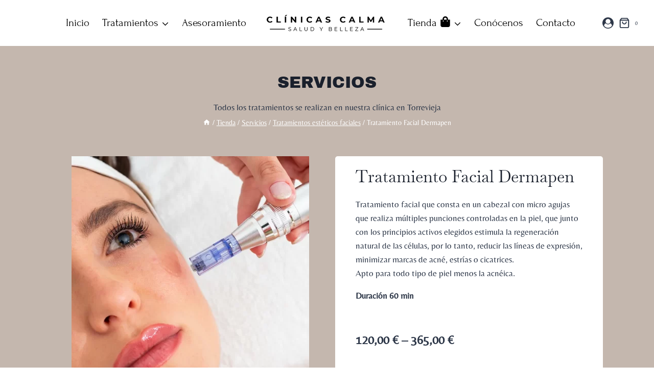

--- FILE ---
content_type: text/html; charset=UTF-8
request_url: https://clinicascalma.es/servicios/tratamientos-esteticos-faciales/tratamiento-facial-dermapen/
body_size: 44441
content:
<!doctype html>
<html lang="es" prefix="og: https://ogp.me/ns#" class="no-js" itemtype="https://schema.org/IndividualProduct" itemscope>
<head><meta charset="UTF-8"><script>if(navigator.userAgent.match(/MSIE|Internet Explorer/i)||navigator.userAgent.match(/Trident\/7\..*?rv:11/i)){var href=document.location.href;if(!href.match(/[?&]nowprocket/)){if(href.indexOf("?")==-1){if(href.indexOf("#")==-1){document.location.href=href+"?nowprocket=1"}else{document.location.href=href.replace("#","?nowprocket=1#")}}else{if(href.indexOf("#")==-1){document.location.href=href+"&nowprocket=1"}else{document.location.href=href.replace("#","&nowprocket=1#")}}}}</script><script>(()=>{class RocketLazyLoadScripts{constructor(){this.v="2.0.4",this.userEvents=["keydown","keyup","mousedown","mouseup","mousemove","mouseover","mouseout","touchmove","touchstart","touchend","touchcancel","wheel","click","dblclick","input"],this.attributeEvents=["onblur","onclick","oncontextmenu","ondblclick","onfocus","onmousedown","onmouseenter","onmouseleave","onmousemove","onmouseout","onmouseover","onmouseup","onmousewheel","onscroll","onsubmit"]}async t(){this.i(),this.o(),/iP(ad|hone)/.test(navigator.userAgent)&&this.h(),this.u(),this.l(this),this.m(),this.k(this),this.p(this),this._(),await Promise.all([this.R(),this.L()]),this.lastBreath=Date.now(),this.S(this),this.P(),this.D(),this.O(),this.M(),await this.C(this.delayedScripts.normal),await this.C(this.delayedScripts.defer),await this.C(this.delayedScripts.async),await this.T(),await this.F(),await this.j(),await this.A(),window.dispatchEvent(new Event("rocket-allScriptsLoaded")),this.everythingLoaded=!0,this.lastTouchEnd&&await new Promise(t=>setTimeout(t,500-Date.now()+this.lastTouchEnd)),this.I(),this.H(),this.U(),this.W()}i(){this.CSPIssue=sessionStorage.getItem("rocketCSPIssue"),document.addEventListener("securitypolicyviolation",t=>{this.CSPIssue||"script-src-elem"!==t.violatedDirective||"data"!==t.blockedURI||(this.CSPIssue=!0,sessionStorage.setItem("rocketCSPIssue",!0))},{isRocket:!0})}o(){window.addEventListener("pageshow",t=>{this.persisted=t.persisted,this.realWindowLoadedFired=!0},{isRocket:!0}),window.addEventListener("pagehide",()=>{this.onFirstUserAction=null},{isRocket:!0})}h(){let t;function e(e){t=e}window.addEventListener("touchstart",e,{isRocket:!0}),window.addEventListener("touchend",function i(o){o.changedTouches[0]&&t.changedTouches[0]&&Math.abs(o.changedTouches[0].pageX-t.changedTouches[0].pageX)<10&&Math.abs(o.changedTouches[0].pageY-t.changedTouches[0].pageY)<10&&o.timeStamp-t.timeStamp<200&&(window.removeEventListener("touchstart",e,{isRocket:!0}),window.removeEventListener("touchend",i,{isRocket:!0}),"INPUT"===o.target.tagName&&"text"===o.target.type||(o.target.dispatchEvent(new TouchEvent("touchend",{target:o.target,bubbles:!0})),o.target.dispatchEvent(new MouseEvent("mouseover",{target:o.target,bubbles:!0})),o.target.dispatchEvent(new PointerEvent("click",{target:o.target,bubbles:!0,cancelable:!0,detail:1,clientX:o.changedTouches[0].clientX,clientY:o.changedTouches[0].clientY})),event.preventDefault()))},{isRocket:!0})}q(t){this.userActionTriggered||("mousemove"!==t.type||this.firstMousemoveIgnored?"keyup"===t.type||"mouseover"===t.type||"mouseout"===t.type||(this.userActionTriggered=!0,this.onFirstUserAction&&this.onFirstUserAction()):this.firstMousemoveIgnored=!0),"click"===t.type&&t.preventDefault(),t.stopPropagation(),t.stopImmediatePropagation(),"touchstart"===this.lastEvent&&"touchend"===t.type&&(this.lastTouchEnd=Date.now()),"click"===t.type&&(this.lastTouchEnd=0),this.lastEvent=t.type,t.composedPath&&t.composedPath()[0].getRootNode()instanceof ShadowRoot&&(t.rocketTarget=t.composedPath()[0]),this.savedUserEvents.push(t)}u(){this.savedUserEvents=[],this.userEventHandler=this.q.bind(this),this.userEvents.forEach(t=>window.addEventListener(t,this.userEventHandler,{passive:!1,isRocket:!0})),document.addEventListener("visibilitychange",this.userEventHandler,{isRocket:!0})}U(){this.userEvents.forEach(t=>window.removeEventListener(t,this.userEventHandler,{passive:!1,isRocket:!0})),document.removeEventListener("visibilitychange",this.userEventHandler,{isRocket:!0}),this.savedUserEvents.forEach(t=>{(t.rocketTarget||t.target).dispatchEvent(new window[t.constructor.name](t.type,t))})}m(){const t="return false",e=Array.from(this.attributeEvents,t=>"data-rocket-"+t),i="["+this.attributeEvents.join("],[")+"]",o="[data-rocket-"+this.attributeEvents.join("],[data-rocket-")+"]",s=(e,i,o)=>{o&&o!==t&&(e.setAttribute("data-rocket-"+i,o),e["rocket"+i]=new Function("event",o),e.setAttribute(i,t))};new MutationObserver(t=>{for(const n of t)"attributes"===n.type&&(n.attributeName.startsWith("data-rocket-")||this.everythingLoaded?n.attributeName.startsWith("data-rocket-")&&this.everythingLoaded&&this.N(n.target,n.attributeName.substring(12)):s(n.target,n.attributeName,n.target.getAttribute(n.attributeName))),"childList"===n.type&&n.addedNodes.forEach(t=>{if(t.nodeType===Node.ELEMENT_NODE)if(this.everythingLoaded)for(const i of[t,...t.querySelectorAll(o)])for(const t of i.getAttributeNames())e.includes(t)&&this.N(i,t.substring(12));else for(const e of[t,...t.querySelectorAll(i)])for(const t of e.getAttributeNames())this.attributeEvents.includes(t)&&s(e,t,e.getAttribute(t))})}).observe(document,{subtree:!0,childList:!0,attributeFilter:[...this.attributeEvents,...e]})}I(){this.attributeEvents.forEach(t=>{document.querySelectorAll("[data-rocket-"+t+"]").forEach(e=>{this.N(e,t)})})}N(t,e){const i=t.getAttribute("data-rocket-"+e);i&&(t.setAttribute(e,i),t.removeAttribute("data-rocket-"+e))}k(t){Object.defineProperty(HTMLElement.prototype,"onclick",{get(){return this.rocketonclick||null},set(e){this.rocketonclick=e,this.setAttribute(t.everythingLoaded?"onclick":"data-rocket-onclick","this.rocketonclick(event)")}})}S(t){function e(e,i){let o=e[i];e[i]=null,Object.defineProperty(e,i,{get:()=>o,set(s){t.everythingLoaded?o=s:e["rocket"+i]=o=s}})}e(document,"onreadystatechange"),e(window,"onload"),e(window,"onpageshow");try{Object.defineProperty(document,"readyState",{get:()=>t.rocketReadyState,set(e){t.rocketReadyState=e},configurable:!0}),document.readyState="loading"}catch(t){console.log("WPRocket DJE readyState conflict, bypassing")}}l(t){this.originalAddEventListener=EventTarget.prototype.addEventListener,this.originalRemoveEventListener=EventTarget.prototype.removeEventListener,this.savedEventListeners=[],EventTarget.prototype.addEventListener=function(e,i,o){o&&o.isRocket||!t.B(e,this)&&!t.userEvents.includes(e)||t.B(e,this)&&!t.userActionTriggered||e.startsWith("rocket-")||t.everythingLoaded?t.originalAddEventListener.call(this,e,i,o):(t.savedEventListeners.push({target:this,remove:!1,type:e,func:i,options:o}),"mouseenter"!==e&&"mouseleave"!==e||t.originalAddEventListener.call(this,e,t.savedUserEvents.push,o))},EventTarget.prototype.removeEventListener=function(e,i,o){o&&o.isRocket||!t.B(e,this)&&!t.userEvents.includes(e)||t.B(e,this)&&!t.userActionTriggered||e.startsWith("rocket-")||t.everythingLoaded?t.originalRemoveEventListener.call(this,e,i,o):t.savedEventListeners.push({target:this,remove:!0,type:e,func:i,options:o})}}J(t,e){this.savedEventListeners=this.savedEventListeners.filter(i=>{let o=i.type,s=i.target||window;return e!==o||t!==s||(this.B(o,s)&&(i.type="rocket-"+o),this.$(i),!1)})}H(){EventTarget.prototype.addEventListener=this.originalAddEventListener,EventTarget.prototype.removeEventListener=this.originalRemoveEventListener,this.savedEventListeners.forEach(t=>this.$(t))}$(t){t.remove?this.originalRemoveEventListener.call(t.target,t.type,t.func,t.options):this.originalAddEventListener.call(t.target,t.type,t.func,t.options)}p(t){let e;function i(e){return t.everythingLoaded?e:e.split(" ").map(t=>"load"===t||t.startsWith("load.")?"rocket-jquery-load":t).join(" ")}function o(o){function s(e){const s=o.fn[e];o.fn[e]=o.fn.init.prototype[e]=function(){return this[0]===window&&t.userActionTriggered&&("string"==typeof arguments[0]||arguments[0]instanceof String?arguments[0]=i(arguments[0]):"object"==typeof arguments[0]&&Object.keys(arguments[0]).forEach(t=>{const e=arguments[0][t];delete arguments[0][t],arguments[0][i(t)]=e})),s.apply(this,arguments),this}}if(o&&o.fn&&!t.allJQueries.includes(o)){const e={DOMContentLoaded:[],"rocket-DOMContentLoaded":[]};for(const t in e)document.addEventListener(t,()=>{e[t].forEach(t=>t())},{isRocket:!0});o.fn.ready=o.fn.init.prototype.ready=function(i){function s(){parseInt(o.fn.jquery)>2?setTimeout(()=>i.bind(document)(o)):i.bind(document)(o)}return"function"==typeof i&&(t.realDomReadyFired?!t.userActionTriggered||t.fauxDomReadyFired?s():e["rocket-DOMContentLoaded"].push(s):e.DOMContentLoaded.push(s)),o([])},s("on"),s("one"),s("off"),t.allJQueries.push(o)}e=o}t.allJQueries=[],o(window.jQuery),Object.defineProperty(window,"jQuery",{get:()=>e,set(t){o(t)}})}P(){const t=new Map;document.write=document.writeln=function(e){const i=document.currentScript,o=document.createRange(),s=i.parentElement;let n=t.get(i);void 0===n&&(n=i.nextSibling,t.set(i,n));const c=document.createDocumentFragment();o.setStart(c,0),c.appendChild(o.createContextualFragment(e)),s.insertBefore(c,n)}}async R(){return new Promise(t=>{this.userActionTriggered?t():this.onFirstUserAction=t})}async L(){return new Promise(t=>{document.addEventListener("DOMContentLoaded",()=>{this.realDomReadyFired=!0,t()},{isRocket:!0})})}async j(){return this.realWindowLoadedFired?Promise.resolve():new Promise(t=>{window.addEventListener("load",t,{isRocket:!0})})}M(){this.pendingScripts=[];this.scriptsMutationObserver=new MutationObserver(t=>{for(const e of t)e.addedNodes.forEach(t=>{"SCRIPT"!==t.tagName||t.noModule||t.isWPRocket||this.pendingScripts.push({script:t,promise:new Promise(e=>{const i=()=>{const i=this.pendingScripts.findIndex(e=>e.script===t);i>=0&&this.pendingScripts.splice(i,1),e()};t.addEventListener("load",i,{isRocket:!0}),t.addEventListener("error",i,{isRocket:!0}),setTimeout(i,1e3)})})})}),this.scriptsMutationObserver.observe(document,{childList:!0,subtree:!0})}async F(){await this.X(),this.pendingScripts.length?(await this.pendingScripts[0].promise,await this.F()):this.scriptsMutationObserver.disconnect()}D(){this.delayedScripts={normal:[],async:[],defer:[]},document.querySelectorAll("script[type$=rocketlazyloadscript]").forEach(t=>{t.hasAttribute("data-rocket-src")?t.hasAttribute("async")&&!1!==t.async?this.delayedScripts.async.push(t):t.hasAttribute("defer")&&!1!==t.defer||"module"===t.getAttribute("data-rocket-type")?this.delayedScripts.defer.push(t):this.delayedScripts.normal.push(t):this.delayedScripts.normal.push(t)})}async _(){await this.L();let t=[];document.querySelectorAll("script[type$=rocketlazyloadscript][data-rocket-src]").forEach(e=>{let i=e.getAttribute("data-rocket-src");if(i&&!i.startsWith("data:")){i.startsWith("//")&&(i=location.protocol+i);try{const o=new URL(i).origin;o!==location.origin&&t.push({src:o,crossOrigin:e.crossOrigin||"module"===e.getAttribute("data-rocket-type")})}catch(t){}}}),t=[...new Map(t.map(t=>[JSON.stringify(t),t])).values()],this.Y(t,"preconnect")}async G(t){if(await this.K(),!0!==t.noModule||!("noModule"in HTMLScriptElement.prototype))return new Promise(e=>{let i;function o(){(i||t).setAttribute("data-rocket-status","executed"),e()}try{if(navigator.userAgent.includes("Firefox/")||""===navigator.vendor||this.CSPIssue)i=document.createElement("script"),[...t.attributes].forEach(t=>{let e=t.nodeName;"type"!==e&&("data-rocket-type"===e&&(e="type"),"data-rocket-src"===e&&(e="src"),i.setAttribute(e,t.nodeValue))}),t.text&&(i.text=t.text),t.nonce&&(i.nonce=t.nonce),i.hasAttribute("src")?(i.addEventListener("load",o,{isRocket:!0}),i.addEventListener("error",()=>{i.setAttribute("data-rocket-status","failed-network"),e()},{isRocket:!0}),setTimeout(()=>{i.isConnected||e()},1)):(i.text=t.text,o()),i.isWPRocket=!0,t.parentNode.replaceChild(i,t);else{const i=t.getAttribute("data-rocket-type"),s=t.getAttribute("data-rocket-src");i?(t.type=i,t.removeAttribute("data-rocket-type")):t.removeAttribute("type"),t.addEventListener("load",o,{isRocket:!0}),t.addEventListener("error",i=>{this.CSPIssue&&i.target.src.startsWith("data:")?(console.log("WPRocket: CSP fallback activated"),t.removeAttribute("src"),this.G(t).then(e)):(t.setAttribute("data-rocket-status","failed-network"),e())},{isRocket:!0}),s?(t.fetchPriority="high",t.removeAttribute("data-rocket-src"),t.src=s):t.src="data:text/javascript;base64,"+window.btoa(unescape(encodeURIComponent(t.text)))}}catch(i){t.setAttribute("data-rocket-status","failed-transform"),e()}});t.setAttribute("data-rocket-status","skipped")}async C(t){const e=t.shift();return e?(e.isConnected&&await this.G(e),this.C(t)):Promise.resolve()}O(){this.Y([...this.delayedScripts.normal,...this.delayedScripts.defer,...this.delayedScripts.async],"preload")}Y(t,e){this.trash=this.trash||[];let i=!0;var o=document.createDocumentFragment();t.forEach(t=>{const s=t.getAttribute&&t.getAttribute("data-rocket-src")||t.src;if(s&&!s.startsWith("data:")){const n=document.createElement("link");n.href=s,n.rel=e,"preconnect"!==e&&(n.as="script",n.fetchPriority=i?"high":"low"),t.getAttribute&&"module"===t.getAttribute("data-rocket-type")&&(n.crossOrigin=!0),t.crossOrigin&&(n.crossOrigin=t.crossOrigin),t.integrity&&(n.integrity=t.integrity),t.nonce&&(n.nonce=t.nonce),o.appendChild(n),this.trash.push(n),i=!1}}),document.head.appendChild(o)}W(){this.trash.forEach(t=>t.remove())}async T(){try{document.readyState="interactive"}catch(t){}this.fauxDomReadyFired=!0;try{await this.K(),this.J(document,"readystatechange"),document.dispatchEvent(new Event("rocket-readystatechange")),await this.K(),document.rocketonreadystatechange&&document.rocketonreadystatechange(),await this.K(),this.J(document,"DOMContentLoaded"),document.dispatchEvent(new Event("rocket-DOMContentLoaded")),await this.K(),this.J(window,"DOMContentLoaded"),window.dispatchEvent(new Event("rocket-DOMContentLoaded"))}catch(t){console.error(t)}}async A(){try{document.readyState="complete"}catch(t){}try{await this.K(),this.J(document,"readystatechange"),document.dispatchEvent(new Event("rocket-readystatechange")),await this.K(),document.rocketonreadystatechange&&document.rocketonreadystatechange(),await this.K(),this.J(window,"load"),window.dispatchEvent(new Event("rocket-load")),await this.K(),window.rocketonload&&window.rocketonload(),await this.K(),this.allJQueries.forEach(t=>t(window).trigger("rocket-jquery-load")),await this.K(),this.J(window,"pageshow");const t=new Event("rocket-pageshow");t.persisted=this.persisted,window.dispatchEvent(t),await this.K(),window.rocketonpageshow&&window.rocketonpageshow({persisted:this.persisted})}catch(t){console.error(t)}}async K(){Date.now()-this.lastBreath>45&&(await this.X(),this.lastBreath=Date.now())}async X(){return document.hidden?new Promise(t=>setTimeout(t)):new Promise(t=>requestAnimationFrame(t))}B(t,e){return e===document&&"readystatechange"===t||(e===document&&"DOMContentLoaded"===t||(e===window&&"DOMContentLoaded"===t||(e===window&&"load"===t||e===window&&"pageshow"===t)))}static run(){(new RocketLazyLoadScripts).t()}}RocketLazyLoadScripts.run()})();</script>
	
	<meta name="viewport" content="width=device-width, initial-scale=1, minimum-scale=1">
		<style>img:is([sizes="auto" i], [sizes^="auto," i]) { contain-intrinsic-size: 3000px 1500px }</style>
	
<!-- Optimización para motores de búsqueda de Rank Math -  https://rankmath.com/ -->
<title>Tratamiento Facial Dermapen - CLÍNICAS CALMA</title>
<link crossorigin data-rocket-preconnect href="https://www.googletagmanager.com" rel="preconnect"><link rel="preload" data-rocket-preload as="image" href="https://clinicascalma.es/wp-content/uploads/2022/12/Dermapen-465x465.webp" imagesrcset="https://clinicascalma.es/wp-content/uploads/2022/12/Dermapen-465x465.webp 465w, https://clinicascalma.es/wp-content/uploads/2022/12/Dermapen-300x300.webp 300w, https://clinicascalma.es/wp-content/uploads/2022/12/Dermapen-100x100.webp 100w, https://clinicascalma.es/wp-content/uploads/2022/12/Dermapen-64x64.webp 64w, https://clinicascalma.es/wp-content/uploads/2022/12/Dermapen-150x150.webp 150w, https://clinicascalma.es/wp-content/uploads/2022/12/Dermapen-768x768.webp 768w, https://clinicascalma.es/wp-content/uploads/2022/12/Dermapen-930x930.webp 930w, https://clinicascalma.es/wp-content/uploads/2022/12/Dermapen-154x154.webp 154w, https://clinicascalma.es/wp-content/uploads/2022/12/Dermapen-77x77.webp 77w, https://clinicascalma.es/wp-content/uploads/2022/12/Dermapen.webp 1000w" imagesizes="(max-width: 465px) 100vw, 465px" fetchpriority="high">
<meta name="description" content="Tratamiento facial que consta en un cabezal con micro agujas que realiza múltiples punciones controladas en la piel, que junto con los principios activos elegidos estimula la regeneración natural de las células, por lo tanto, reducir las líneas de expresión, minimizar marcas de acné, estrías o cicatrices. Apto para todo tipo de piel menos la acnéica. Duración 60 min"/>
<meta name="robots" content="index, follow, max-snippet:-1, max-video-preview:-1, max-image-preview:large"/>
<link rel="canonical" href="https://clinicascalma.es/servicios/tratamientos-esteticos-faciales/tratamiento-facial-dermapen/" />
<meta property="og:locale" content="es_ES" />
<meta property="og:type" content="product" />
<meta property="og:title" content="Tratamiento Facial Dermapen - CLÍNICAS CALMA" />
<meta property="og:description" content="Tratamiento facial que consta en un cabezal con micro agujas que realiza múltiples punciones controladas en la piel, que junto con los principios activos elegidos estimula la regeneración natural de las células, por lo tanto, reducir las líneas de expresión, minimizar marcas de acné, estrías o cicatrices. Apto para todo tipo de piel menos la acnéica. Duración 60 min" />
<meta property="og:url" content="https://clinicascalma.es/servicios/tratamientos-esteticos-faciales/tratamiento-facial-dermapen/" />
<meta property="og:site_name" content="CLÍNICAS CALMA" />
<meta property="og:updated_time" content="2023-11-28T14:08:44+01:00" />
<meta property="og:image" content="https://clinicascalma.es/wp-content/uploads/2022/12/Dermapen.webp" />
<meta property="og:image:secure_url" content="https://clinicascalma.es/wp-content/uploads/2022/12/Dermapen.webp" />
<meta property="og:image:width" content="1000" />
<meta property="og:image:height" content="1000" />
<meta property="og:image:alt" content="Tratamiento Facial Dermapen" />
<meta property="og:image:type" content="image/webp" />
<meta property="product:availability" content="instock" />
<meta name="twitter:card" content="summary_large_image" />
<meta name="twitter:title" content="Tratamiento Facial Dermapen - CLÍNICAS CALMA" />
<meta name="twitter:description" content="Tratamiento facial que consta en un cabezal con micro agujas que realiza múltiples punciones controladas en la piel, que junto con los principios activos elegidos estimula la regeneración natural de las células, por lo tanto, reducir las líneas de expresión, minimizar marcas de acné, estrías o cicatrices. Apto para todo tipo de piel menos la acnéica. Duración 60 min" />
<meta name="twitter:image" content="https://clinicascalma.es/wp-content/uploads/2022/12/Dermapen.webp" />
<meta name="twitter:label1" content="Precio" />
<meta name="twitter:data1" content="120,00&nbsp;&euro; - 365,00&nbsp;&euro;" />
<meta name="twitter:label2" content="Disponibilidad" />
<meta name="twitter:data2" content="Hay existencias" />
<script type="application/ld+json" class="rank-math-schema">{"@context":"https://schema.org","@graph":[{"@type":["HealthAndBeautyBusiness","Organization"],"@id":"https://clinicascalma.es/#organization","name":"Clinicas Calma","url":"https://clinicascalma.es","logo":{"@type":"ImageObject","@id":"https://clinicascalma.es/#logo","url":"https://clinicascalma.es/wp-content/uploads/2022/02/logo-negro-tienda.webp","contentUrl":"https://clinicascalma.es/wp-content/uploads/2022/02/logo-negro-tienda.webp","caption":"CL\u00cdNICAS CALMA","inLanguage":"es","width":"450","height":"61"},"openingHours":["Monday,Tuesday,Wednesday,Thursday,Friday,Saturday,Sunday 09:00-17:00"],"image":{"@id":"https://clinicascalma.es/#logo"}},{"@type":"WebSite","@id":"https://clinicascalma.es/#website","url":"https://clinicascalma.es","name":"CL\u00cdNICAS CALMA","publisher":{"@id":"https://clinicascalma.es/#organization"},"inLanguage":"es"},{"@type":"ImageObject","@id":"https://clinicascalma.es/wp-content/uploads/2022/12/Dermapen.webp","url":"https://clinicascalma.es/wp-content/uploads/2022/12/Dermapen.webp","width":"1000","height":"1000","inLanguage":"es"},{"@type":"BreadcrumbList","@id":"https://clinicascalma.es/servicios/tratamientos-esteticos-faciales/tratamiento-facial-dermapen/#breadcrumb","itemListElement":[{"@type":"ListItem","position":"1","item":{"@id":"https://clinicascalma.es","name":"Portada"}},{"@type":"ListItem","position":"2","item":{"@id":"https://clinicascalma.es/servicios/tratamientos-esteticos-faciales/","name":"Tratamientos est\u00e9ticos faciales"}},{"@type":"ListItem","position":"3","item":{"@id":"https://clinicascalma.es/servicios/tratamientos-esteticos-faciales/tratamiento-facial-dermapen/","name":"Tratamiento Facial Dermapen"}}]},{"@type":"ItemPage","@id":"https://clinicascalma.es/servicios/tratamientos-esteticos-faciales/tratamiento-facial-dermapen/#webpage","url":"https://clinicascalma.es/servicios/tratamientos-esteticos-faciales/tratamiento-facial-dermapen/","name":"Tratamiento Facial Dermapen - CL\u00cdNICAS CALMA","datePublished":"2022-12-11T19:39:28+01:00","dateModified":"2023-11-28T14:08:44+01:00","isPartOf":{"@id":"https://clinicascalma.es/#website"},"primaryImageOfPage":{"@id":"https://clinicascalma.es/wp-content/uploads/2022/12/Dermapen.webp"},"inLanguage":"es","breadcrumb":{"@id":"https://clinicascalma.es/servicios/tratamientos-esteticos-faciales/tratamiento-facial-dermapen/#breadcrumb"}},{"@type":"Product","name":"Tratamiento Facial Dermapen - CL\u00cdNICAS CALMA","description":"Tratamiento facial que consta en un cabezal con micro agujas que realiza m\u00faltiples punciones controladas en la piel, que junto con los principios activos elegidos estimula la regeneraci\u00f3n natural de las c\u00e9lulas, por lo tanto, reducir las l\u00edneas de expresi\u00f3n, minimizar marcas de acn\u00e9, estr\u00edas o cicatrices. Apto para todo tipo de piel menos la acn\u00e9ica. Duraci\u00f3n 60 min","category":"Servicios &gt; Tratamientos est\u00e9ticos faciales","mainEntityOfPage":{"@id":"https://clinicascalma.es/servicios/tratamientos-esteticos-faciales/tratamiento-facial-dermapen/#webpage"},"image":[{"@type":"ImageObject","url":"https://clinicascalma.es/wp-content/uploads/2022/12/Dermapen.webp","height":"1000","width":"1000"}],"offers":{"@type":"AggregateOffer","lowPrice":"120.00","highPrice":"365.00","offerCount":"3","priceCurrency":"EUR","availability":"http://schema.org/InStock","seller":{"@type":"Organization","@id":"https://clinicascalma.es/","name":"CL\u00cdNICAS CALMA","url":"https://clinicascalma.es","logo":"https://clinicascalma.es/wp-content/uploads/2022/02/logo-negro-tienda.webp"},"url":"https://clinicascalma.es/servicios/tratamientos-esteticos-faciales/tratamiento-facial-dermapen/"},"@id":"https://clinicascalma.es/servicios/tratamientos-esteticos-faciales/tratamiento-facial-dermapen/#richSnippet"}]}</script>
<!-- /Plugin Rank Math WordPress SEO -->

<link rel='dns-prefetch' href='//www.googletagmanager.com' />

<link rel="alternate" type="application/rss+xml" title="CLÍNICAS CALMA &raquo; Feed" href="https://clinicascalma.es/feed/" />
<link rel="alternate" type="application/rss+xml" title="CLÍNICAS CALMA &raquo; Feed de los comentarios" href="https://clinicascalma.es/comments/feed/" />
			<script type="rocketlazyloadscript">document.documentElement.classList.remove( 'no-js' );</script>
			<link data-minify="1" rel='stylesheet' id='kadence-blocks-rowlayout-css' href='https://clinicascalma.es/wp-content/cache/min/1/wp-content/plugins/kadence-blocks/dist/style-blocks-rowlayout.css?ver=1756471113' media='all' />
<link data-minify="1" rel='stylesheet' id='kadence-blocks-column-css' href='https://clinicascalma.es/wp-content/cache/min/1/wp-content/plugins/kadence-blocks/dist/style-blocks-column.css?ver=1756471113' media='all' />
<style id='kadence-blocks-advancedheading-inline-css'>
.wp-block-kadence-advancedheading mark{background:transparent;border-style:solid;border-width:0}.wp-block-kadence-advancedheading mark.kt-highlight{color:#f76a0c;}.kb-adv-heading-icon{display: inline-flex;justify-content: center;align-items: center;} .is-layout-constrained > .kb-advanced-heading-link {display: block;}.single-content .kadence-advanced-heading-wrapper h1, .single-content .kadence-advanced-heading-wrapper h2, .single-content .kadence-advanced-heading-wrapper h3, .single-content .kadence-advanced-heading-wrapper h4, .single-content .kadence-advanced-heading-wrapper h5, .single-content .kadence-advanced-heading-wrapper h6 {margin: 1.5em 0 .5em;}.single-content .kadence-advanced-heading-wrapper+* { margin-top:0;}.kb-screen-reader-text{position:absolute;width:1px;height:1px;padding:0;margin:-1px;overflow:hidden;clip:rect(0,0,0,0);}
</style>
<link data-minify="1" rel='stylesheet' id='kadence-blocks-iconlist-css' href='https://clinicascalma.es/wp-content/cache/min/1/wp-content/plugins/kadence-blocks/dist/style-blocks-iconlist.css?ver=1756471113' media='all' />
<link data-minify="1" rel='stylesheet' id='kadence-blocks-icon-css' href='https://clinicascalma.es/wp-content/cache/min/1/wp-content/plugins/kadence-blocks/dist/style-blocks-icon.css?ver=1756471113' media='all' />
<style id='wp-emoji-styles-inline-css'>

	img.wp-smiley, img.emoji {
		display: inline !important;
		border: none !important;
		box-shadow: none !important;
		height: 1em !important;
		width: 1em !important;
		margin: 0 0.07em !important;
		vertical-align: -0.1em !important;
		background: none !important;
		padding: 0 !important;
	}
</style>
<link rel='stylesheet' id='wp-block-library-css' href='https://clinicascalma.es/wp-includes/css/dist/block-library/style.min.css?ver=6.8.3' media='all' />
<style id='classic-theme-styles-inline-css'>
/*! This file is auto-generated */
.wp-block-button__link{color:#fff;background-color:#32373c;border-radius:9999px;box-shadow:none;text-decoration:none;padding:calc(.667em + 2px) calc(1.333em + 2px);font-size:1.125em}.wp-block-file__button{background:#32373c;color:#fff;text-decoration:none}
</style>
<style id='global-styles-inline-css'>
:root{--wp--preset--aspect-ratio--square: 1;--wp--preset--aspect-ratio--4-3: 4/3;--wp--preset--aspect-ratio--3-4: 3/4;--wp--preset--aspect-ratio--3-2: 3/2;--wp--preset--aspect-ratio--2-3: 2/3;--wp--preset--aspect-ratio--16-9: 16/9;--wp--preset--aspect-ratio--9-16: 9/16;--wp--preset--color--black: #000000;--wp--preset--color--cyan-bluish-gray: #abb8c3;--wp--preset--color--white: #ffffff;--wp--preset--color--pale-pink: #f78da7;--wp--preset--color--vivid-red: #cf2e2e;--wp--preset--color--luminous-vivid-orange: #ff6900;--wp--preset--color--luminous-vivid-amber: #fcb900;--wp--preset--color--light-green-cyan: #7bdcb5;--wp--preset--color--vivid-green-cyan: #00d084;--wp--preset--color--pale-cyan-blue: #8ed1fc;--wp--preset--color--vivid-cyan-blue: #0693e3;--wp--preset--color--vivid-purple: #9b51e0;--wp--preset--color--theme-palette-1: var(--global-palette1);--wp--preset--color--theme-palette-2: var(--global-palette2);--wp--preset--color--theme-palette-3: var(--global-palette3);--wp--preset--color--theme-palette-4: var(--global-palette4);--wp--preset--color--theme-palette-5: var(--global-palette5);--wp--preset--color--theme-palette-6: var(--global-palette6);--wp--preset--color--theme-palette-7: var(--global-palette7);--wp--preset--color--theme-palette-8: var(--global-palette8);--wp--preset--color--theme-palette-9: var(--global-palette9);--wp--preset--color--theme-palette-10: var(--global-palette10);--wp--preset--color--theme-palette-11: var(--global-palette11);--wp--preset--color--theme-palette-12: var(--global-palette12);--wp--preset--color--theme-palette-13: var(--global-palette13);--wp--preset--color--theme-palette-14: var(--global-palette14);--wp--preset--color--theme-palette-15: var(--global-palette15);--wp--preset--gradient--vivid-cyan-blue-to-vivid-purple: linear-gradient(135deg,rgba(6,147,227,1) 0%,rgb(155,81,224) 100%);--wp--preset--gradient--light-green-cyan-to-vivid-green-cyan: linear-gradient(135deg,rgb(122,220,180) 0%,rgb(0,208,130) 100%);--wp--preset--gradient--luminous-vivid-amber-to-luminous-vivid-orange: linear-gradient(135deg,rgba(252,185,0,1) 0%,rgba(255,105,0,1) 100%);--wp--preset--gradient--luminous-vivid-orange-to-vivid-red: linear-gradient(135deg,rgba(255,105,0,1) 0%,rgb(207,46,46) 100%);--wp--preset--gradient--very-light-gray-to-cyan-bluish-gray: linear-gradient(135deg,rgb(238,238,238) 0%,rgb(169,184,195) 100%);--wp--preset--gradient--cool-to-warm-spectrum: linear-gradient(135deg,rgb(74,234,220) 0%,rgb(151,120,209) 20%,rgb(207,42,186) 40%,rgb(238,44,130) 60%,rgb(251,105,98) 80%,rgb(254,248,76) 100%);--wp--preset--gradient--blush-light-purple: linear-gradient(135deg,rgb(255,206,236) 0%,rgb(152,150,240) 100%);--wp--preset--gradient--blush-bordeaux: linear-gradient(135deg,rgb(254,205,165) 0%,rgb(254,45,45) 50%,rgb(107,0,62) 100%);--wp--preset--gradient--luminous-dusk: linear-gradient(135deg,rgb(255,203,112) 0%,rgb(199,81,192) 50%,rgb(65,88,208) 100%);--wp--preset--gradient--pale-ocean: linear-gradient(135deg,rgb(255,245,203) 0%,rgb(182,227,212) 50%,rgb(51,167,181) 100%);--wp--preset--gradient--electric-grass: linear-gradient(135deg,rgb(202,248,128) 0%,rgb(113,206,126) 100%);--wp--preset--gradient--midnight: linear-gradient(135deg,rgb(2,3,129) 0%,rgb(40,116,252) 100%);--wp--preset--font-size--small: var(--global-font-size-small);--wp--preset--font-size--medium: var(--global-font-size-medium);--wp--preset--font-size--large: var(--global-font-size-large);--wp--preset--font-size--x-large: 42px;--wp--preset--font-size--larger: var(--global-font-size-larger);--wp--preset--font-size--xxlarge: var(--global-font-size-xxlarge);--wp--preset--spacing--20: 0.44rem;--wp--preset--spacing--30: 0.67rem;--wp--preset--spacing--40: 1rem;--wp--preset--spacing--50: 1.5rem;--wp--preset--spacing--60: 2.25rem;--wp--preset--spacing--70: 3.38rem;--wp--preset--spacing--80: 5.06rem;--wp--preset--shadow--natural: 6px 6px 9px rgba(0, 0, 0, 0.2);--wp--preset--shadow--deep: 12px 12px 50px rgba(0, 0, 0, 0.4);--wp--preset--shadow--sharp: 6px 6px 0px rgba(0, 0, 0, 0.2);--wp--preset--shadow--outlined: 6px 6px 0px -3px rgba(255, 255, 255, 1), 6px 6px rgba(0, 0, 0, 1);--wp--preset--shadow--crisp: 6px 6px 0px rgba(0, 0, 0, 1);}:where(.is-layout-flex){gap: 0.5em;}:where(.is-layout-grid){gap: 0.5em;}body .is-layout-flex{display: flex;}.is-layout-flex{flex-wrap: wrap;align-items: center;}.is-layout-flex > :is(*, div){margin: 0;}body .is-layout-grid{display: grid;}.is-layout-grid > :is(*, div){margin: 0;}:where(.wp-block-columns.is-layout-flex){gap: 2em;}:where(.wp-block-columns.is-layout-grid){gap: 2em;}:where(.wp-block-post-template.is-layout-flex){gap: 1.25em;}:where(.wp-block-post-template.is-layout-grid){gap: 1.25em;}.has-black-color{color: var(--wp--preset--color--black) !important;}.has-cyan-bluish-gray-color{color: var(--wp--preset--color--cyan-bluish-gray) !important;}.has-white-color{color: var(--wp--preset--color--white) !important;}.has-pale-pink-color{color: var(--wp--preset--color--pale-pink) !important;}.has-vivid-red-color{color: var(--wp--preset--color--vivid-red) !important;}.has-luminous-vivid-orange-color{color: var(--wp--preset--color--luminous-vivid-orange) !important;}.has-luminous-vivid-amber-color{color: var(--wp--preset--color--luminous-vivid-amber) !important;}.has-light-green-cyan-color{color: var(--wp--preset--color--light-green-cyan) !important;}.has-vivid-green-cyan-color{color: var(--wp--preset--color--vivid-green-cyan) !important;}.has-pale-cyan-blue-color{color: var(--wp--preset--color--pale-cyan-blue) !important;}.has-vivid-cyan-blue-color{color: var(--wp--preset--color--vivid-cyan-blue) !important;}.has-vivid-purple-color{color: var(--wp--preset--color--vivid-purple) !important;}.has-black-background-color{background-color: var(--wp--preset--color--black) !important;}.has-cyan-bluish-gray-background-color{background-color: var(--wp--preset--color--cyan-bluish-gray) !important;}.has-white-background-color{background-color: var(--wp--preset--color--white) !important;}.has-pale-pink-background-color{background-color: var(--wp--preset--color--pale-pink) !important;}.has-vivid-red-background-color{background-color: var(--wp--preset--color--vivid-red) !important;}.has-luminous-vivid-orange-background-color{background-color: var(--wp--preset--color--luminous-vivid-orange) !important;}.has-luminous-vivid-amber-background-color{background-color: var(--wp--preset--color--luminous-vivid-amber) !important;}.has-light-green-cyan-background-color{background-color: var(--wp--preset--color--light-green-cyan) !important;}.has-vivid-green-cyan-background-color{background-color: var(--wp--preset--color--vivid-green-cyan) !important;}.has-pale-cyan-blue-background-color{background-color: var(--wp--preset--color--pale-cyan-blue) !important;}.has-vivid-cyan-blue-background-color{background-color: var(--wp--preset--color--vivid-cyan-blue) !important;}.has-vivid-purple-background-color{background-color: var(--wp--preset--color--vivid-purple) !important;}.has-black-border-color{border-color: var(--wp--preset--color--black) !important;}.has-cyan-bluish-gray-border-color{border-color: var(--wp--preset--color--cyan-bluish-gray) !important;}.has-white-border-color{border-color: var(--wp--preset--color--white) !important;}.has-pale-pink-border-color{border-color: var(--wp--preset--color--pale-pink) !important;}.has-vivid-red-border-color{border-color: var(--wp--preset--color--vivid-red) !important;}.has-luminous-vivid-orange-border-color{border-color: var(--wp--preset--color--luminous-vivid-orange) !important;}.has-luminous-vivid-amber-border-color{border-color: var(--wp--preset--color--luminous-vivid-amber) !important;}.has-light-green-cyan-border-color{border-color: var(--wp--preset--color--light-green-cyan) !important;}.has-vivid-green-cyan-border-color{border-color: var(--wp--preset--color--vivid-green-cyan) !important;}.has-pale-cyan-blue-border-color{border-color: var(--wp--preset--color--pale-cyan-blue) !important;}.has-vivid-cyan-blue-border-color{border-color: var(--wp--preset--color--vivid-cyan-blue) !important;}.has-vivid-purple-border-color{border-color: var(--wp--preset--color--vivid-purple) !important;}.has-vivid-cyan-blue-to-vivid-purple-gradient-background{background: var(--wp--preset--gradient--vivid-cyan-blue-to-vivid-purple) !important;}.has-light-green-cyan-to-vivid-green-cyan-gradient-background{background: var(--wp--preset--gradient--light-green-cyan-to-vivid-green-cyan) !important;}.has-luminous-vivid-amber-to-luminous-vivid-orange-gradient-background{background: var(--wp--preset--gradient--luminous-vivid-amber-to-luminous-vivid-orange) !important;}.has-luminous-vivid-orange-to-vivid-red-gradient-background{background: var(--wp--preset--gradient--luminous-vivid-orange-to-vivid-red) !important;}.has-very-light-gray-to-cyan-bluish-gray-gradient-background{background: var(--wp--preset--gradient--very-light-gray-to-cyan-bluish-gray) !important;}.has-cool-to-warm-spectrum-gradient-background{background: var(--wp--preset--gradient--cool-to-warm-spectrum) !important;}.has-blush-light-purple-gradient-background{background: var(--wp--preset--gradient--blush-light-purple) !important;}.has-blush-bordeaux-gradient-background{background: var(--wp--preset--gradient--blush-bordeaux) !important;}.has-luminous-dusk-gradient-background{background: var(--wp--preset--gradient--luminous-dusk) !important;}.has-pale-ocean-gradient-background{background: var(--wp--preset--gradient--pale-ocean) !important;}.has-electric-grass-gradient-background{background: var(--wp--preset--gradient--electric-grass) !important;}.has-midnight-gradient-background{background: var(--wp--preset--gradient--midnight) !important;}.has-small-font-size{font-size: var(--wp--preset--font-size--small) !important;}.has-medium-font-size{font-size: var(--wp--preset--font-size--medium) !important;}.has-large-font-size{font-size: var(--wp--preset--font-size--large) !important;}.has-x-large-font-size{font-size: var(--wp--preset--font-size--x-large) !important;}
:where(.wp-block-post-template.is-layout-flex){gap: 1.25em;}:where(.wp-block-post-template.is-layout-grid){gap: 1.25em;}
:where(.wp-block-columns.is-layout-flex){gap: 2em;}:where(.wp-block-columns.is-layout-grid){gap: 2em;}
:root :where(.wp-block-pullquote){font-size: 1.5em;line-height: 1.6;}
</style>
<link rel='stylesheet' id='cookie-notice-front-css' href='https://clinicascalma.es/wp-content/plugins/cookie-notice/css/front.min.css?ver=2.5.8' media='all' />
<style id='woocommerce-inline-inline-css'>
.woocommerce form .form-row .required { visibility: visible; }
</style>
<link data-minify="1" rel='stylesheet' id='kadence_badge_css-css' href='https://clinicascalma.es/wp-content/cache/min/1/wp-content/plugins/kadence-woo-extras/lib/badges/css/kt_badges.css?ver=1756471154' media='all' />
<link data-minify="1" rel='stylesheet' id='brands-styles-css' href='https://clinicascalma.es/wp-content/cache/min/1/wp-content/plugins/woocommerce/assets/css/brands.css?ver=1756471113' media='all' />
<link rel='stylesheet' id='dgwt-wcas-style-css' href='https://clinicascalma.es/wp-content/cache/background-css/1/clinicascalma.es/wp-content/plugins/ajax-search-for-woocommerce-premium/assets/css/style.min.css?ver=1.31.0&wpr_t=1763221076' media='all' />
<link rel='stylesheet' id='kadence-global-css' href='https://clinicascalma.es/wp-content/themes/kadence/assets/css/global.min.css?ver=1.4.1' media='all' />
<style id='kadence-global-inline-css'>
/* Kadence Base CSS */
:root{--global-palette1:#000000;--global-palette2:#c4b7ae;--global-palette3:#1A202C;--global-palette4:#2D3748;--global-palette5:#4A5568;--global-palette6:#718096;--global-palette7:#ffffff;--global-palette8:#ffffff;--global-palette9:#ffffff;--global-palette10:oklch(from var(--global-palette1) calc(l + 0.10 * (1 - l)) calc(c * 1.00) calc(h + 180) / 100%);--global-palette11:#13612e;--global-palette12:#1159af;--global-palette13:#b82105;--global-palette14:#f7630c;--global-palette15:#f5a524;--global-palette9rgb:255, 255, 255;--global-palette-highlight:var(--global-palette1);--global-palette-highlight-alt:var(--global-palette2);--global-palette-highlight-alt2:var(--global-palette9);--global-palette-btn-bg:var(--global-palette1);--global-palette-btn-bg-hover:#a89a91;--global-palette-btn:var(--global-palette9);--global-palette-btn-hover:var(--global-palette9);--global-palette-btn-sec-bg:var(--global-palette7);--global-palette-btn-sec-bg-hover:var(--global-palette2);--global-palette-btn-sec:var(--global-palette3);--global-palette-btn-sec-hover:var(--global-palette9);--global-body-font-family:Belleza, sans-serif;--global-heading-font-family:inherit;--global-primary-nav-font-family:Forum, cursive;--global-fallback-font:sans-serif;--global-display-fallback-font:sans-serif;--global-content-width:1290px;--global-content-wide-width:calc(1290px + 230px);--global-content-narrow-width:842px;--global-content-edge-padding:1.5rem;--global-content-boxed-padding:2rem;--global-calc-content-width:calc(1290px - var(--global-content-edge-padding) - var(--global-content-edge-padding) );--wp--style--global--content-size:var(--global-calc-content-width);}.wp-site-blocks{--global-vw:calc( 100vw - ( 0.5 * var(--scrollbar-offset)));}body{background:var(--global-palette8);}body, input, select, optgroup, textarea{font-style:normal;font-weight:normal;font-size:17px;line-height:1.6;font-family:var(--global-body-font-family);color:var(--global-palette4);}.content-bg, body.content-style-unboxed .site{background:var(--global-palette9);}@media all and (max-width: 767px){body{line-height:1.5;}}h1,h2,h3,h4,h5,h6{font-family:var(--global-heading-font-family);}h1{font-style:normal;font-weight:normal;font-size:32px;line-height:1.5;font-family:Baskervville, serif;color:var(--global-palette3);}h2{font-style:normal;font-weight:normal;font-size:28px;line-height:1.5;font-family:Baskervville, serif;color:var(--global-palette3);}h3{font-style:normal;font-weight:normal;font-size:24px;line-height:1.5;font-family:Baskervville, serif;color:var(--global-palette3);}h4{font-style:normal;font-weight:normal;font-size:22px;line-height:1.5;font-family:Baskervville, serif;color:var(--global-palette4);}h5{font-style:normal;font-weight:normal;font-size:20px;line-height:1.5;font-family:Baskervville, serif;color:var(--global-palette4);}h6{font-style:normal;font-weight:normal;font-size:18px;line-height:1.5;font-family:Baskervville, serif;color:var(--global-palette5);}.entry-hero h1{font-style:normal;}.entry-hero .kadence-breadcrumbs{max-width:1290px;}.site-container, .site-header-row-layout-contained, .site-footer-row-layout-contained, .entry-hero-layout-contained, .comments-area, .alignfull > .wp-block-cover__inner-container, .alignwide > .wp-block-cover__inner-container{max-width:var(--global-content-width);}.content-width-narrow .content-container.site-container, .content-width-narrow .hero-container.site-container{max-width:var(--global-content-narrow-width);}@media all and (min-width: 1520px){.wp-site-blocks .content-container  .alignwide{margin-left:-115px;margin-right:-115px;width:unset;max-width:unset;}}@media all and (min-width: 1102px){.content-width-narrow .wp-site-blocks .content-container .alignwide{margin-left:-130px;margin-right:-130px;width:unset;max-width:unset;}}.content-style-boxed .wp-site-blocks .entry-content .alignwide{margin-left:calc( -1 * var( --global-content-boxed-padding ) );margin-right:calc( -1 * var( --global-content-boxed-padding ) );}.content-area{margin-top:5rem;margin-bottom:5rem;}@media all and (max-width: 1024px){.content-area{margin-top:3rem;margin-bottom:3rem;}}@media all and (max-width: 767px){.content-area{margin-top:2rem;margin-bottom:2rem;}}@media all and (max-width: 1024px){:root{--global-content-boxed-padding:2rem;}}@media all and (max-width: 767px){:root{--global-content-boxed-padding:1.5rem;}}.entry-content-wrap{padding:2rem;}@media all and (max-width: 1024px){.entry-content-wrap{padding:2rem;}}@media all and (max-width: 767px){.entry-content-wrap{padding:1.5rem;}}.entry.single-entry{box-shadow:0px 15px 15px -10px rgba(0,0,0,0.05);}.entry.loop-entry{box-shadow:0px 15px 15px -10px rgba(0,0,0,0.05);}.loop-entry .entry-content-wrap{padding:2rem;}@media all and (max-width: 1024px){.loop-entry .entry-content-wrap{padding:2rem;}}@media all and (max-width: 767px){.loop-entry .entry-content-wrap{padding:1.5rem;}}button, .button, .wp-block-button__link, input[type="button"], input[type="reset"], input[type="submit"], .fl-button, .elementor-button-wrapper .elementor-button, .wc-block-components-checkout-place-order-button, .wc-block-cart__submit{font-style:normal;padding:7px 10px 7px 10px;box-shadow:0px 0px 0px -7px rgba(0,0,0,0);}.wp-block-button.is-style-outline .wp-block-button__link{padding:7px 10px 7px 10px;}button:hover, button:focus, button:active, .button:hover, .button:focus, .button:active, .wp-block-button__link:hover, .wp-block-button__link:focus, .wp-block-button__link:active, input[type="button"]:hover, input[type="button"]:focus, input[type="button"]:active, input[type="reset"]:hover, input[type="reset"]:focus, input[type="reset"]:active, input[type="submit"]:hover, input[type="submit"]:focus, input[type="submit"]:active, .elementor-button-wrapper .elementor-button:hover, .elementor-button-wrapper .elementor-button:focus, .elementor-button-wrapper .elementor-button:active, .wc-block-cart__submit:hover{box-shadow:0px 15px 25px -7px rgba(0,0,0,0.1);}.kb-button.kb-btn-global-outline.kb-btn-global-inherit{padding-top:calc(7px - 2px);padding-right:calc(10px - 2px);padding-bottom:calc(7px - 2px);padding-left:calc(10px - 2px);}button.button-style-secondary, .button.button-style-secondary, .wp-block-button__link.button-style-secondary, input[type="button"].button-style-secondary, input[type="reset"].button-style-secondary, input[type="submit"].button-style-secondary, .fl-button.button-style-secondary, .elementor-button-wrapper .elementor-button.button-style-secondary, .wc-block-components-checkout-place-order-button.button-style-secondary, .wc-block-cart__submit.button-style-secondary{font-style:normal;}@media all and (min-width: 1025px){.transparent-header .entry-hero .entry-hero-container-inner{padding-top:90px;}}@media all and (max-width: 1024px){.mobile-transparent-header .entry-hero .entry-hero-container-inner{padding-top:90px;}}@media all and (max-width: 767px){.mobile-transparent-header .entry-hero .entry-hero-container-inner{padding-top:90px;}}#kt-scroll-up-reader, #kt-scroll-up{border:2px solid currentColor;border-radius:20px 20px 20px 20px;color:var(--global-palette1);background:rgba(196,183,174,0);border-color:var(--global-palette1);bottom:30px;font-size:1.2em;padding:0.4em 0.4em 0.4em 0.4em;}#kt-scroll-up-reader.scroll-up-side-right, #kt-scroll-up.scroll-up-side-right{right:33px;}#kt-scroll-up-reader.scroll-up-side-left, #kt-scroll-up.scroll-up-side-left{left:33px;}@media all and (hover: hover){#kt-scroll-up-reader:hover, #kt-scroll-up:hover{background:var(--global-palette2);border-color:var(--global-palette2);}}
/* Kadence Header CSS */
@media all and (max-width: 1024px){.mobile-transparent-header #masthead{position:absolute;left:0px;right:0px;z-index:100;}.kadence-scrollbar-fixer.mobile-transparent-header #masthead{right:var(--scrollbar-offset,0);}.mobile-transparent-header #masthead, .mobile-transparent-header .site-top-header-wrap .site-header-row-container-inner, .mobile-transparent-header .site-main-header-wrap .site-header-row-container-inner, .mobile-transparent-header .site-bottom-header-wrap .site-header-row-container-inner{background:transparent;}.site-header-row-tablet-layout-fullwidth, .site-header-row-tablet-layout-standard{padding:0px;}}@media all and (min-width: 1025px){.transparent-header #masthead{position:absolute;left:0px;right:0px;z-index:100;}.transparent-header.kadence-scrollbar-fixer #masthead{right:var(--scrollbar-offset,0);}.transparent-header #masthead, .transparent-header .site-top-header-wrap .site-header-row-container-inner, .transparent-header .site-main-header-wrap .site-header-row-container-inner, .transparent-header .site-bottom-header-wrap .site-header-row-container-inner{background:transparent;}}.site-branding a.brand img{max-width:250px;}.site-branding a.brand img.svg-logo-image{width:250px;}@media all and (max-width: 767px){.site-branding a.brand img{max-width:220px;}.site-branding a.brand img.svg-logo-image{width:220px;}}.site-branding{padding:0px 20px 0px 20px;}@media all and (max-width: 767px){.site-branding{padding:0px 0px 0px 0px;}}#masthead, #masthead .kadence-sticky-header.item-is-fixed:not(.item-at-start):not(.site-header-row-container):not(.site-main-header-wrap), #masthead .kadence-sticky-header.item-is-fixed:not(.item-at-start) > .site-header-row-container-inner{background:var(--global-palette9);}.site-main-header-wrap .site-header-row-container-inner{background:var(--global-palette9);}.site-main-header-inner-wrap{min-height:90px;}@media all and (max-width: 767px){.site-main-header-wrap .site-header-row-container-inner{background:linear-gradient(290deg,var(--global-palette9) 33%,var(--global-palette2) 100%);}}#masthead .kadence-sticky-header.item-is-fixed:not(.item-at-start):not(.site-header-row-container):not(.item-hidden-above):not(.site-main-header-wrap), #masthead .kadence-sticky-header.item-is-fixed:not(.item-at-start):not(.item-hidden-above) > .site-header-row-container-inner{background:linear-gradient(135deg,rgba(196,183,174,1) 0%,var(--global-palette9) 70%);}.site-main-header-wrap.site-header-row-container.site-header-focus-item.site-header-row-layout-standard.kadence-sticky-header.item-is-fixed.item-is-stuck, .site-header-upper-inner-wrap.kadence-sticky-header.item-is-fixed.item-is-stuck, .site-header-inner-wrap.kadence-sticky-header.item-is-fixed.item-is-stuck, .site-top-header-wrap.site-header-row-container.site-header-focus-item.site-header-row-layout-standard.kadence-sticky-header.item-is-fixed.item-is-stuck, .site-bottom-header-wrap.site-header-row-container.site-header-focus-item.site-header-row-layout-standard.kadence-sticky-header.item-is-fixed.item-is-stuck{box-shadow:0px 0px 0px 0px rgba(0,0,0,0);}@media all and (max-width: 767px){#masthead .kadence-sticky-header.item-is-fixed:not(.item-at-start):not(.site-header-row-container):not(.item-hidden-above):not(.site-main-header-wrap), #masthead .kadence-sticky-header.item-is-fixed:not(.item-at-start):not(.item-hidden-above) > .site-header-row-container-inner{background:linear-gradient(135deg,var(--global-palette2) 0%,var(--global-palette9) 76%);}}.header-navigation[class*="header-navigation-style-underline"] .header-menu-container.primary-menu-container>ul>li>a:after{width:calc( 100% - 1.2em);}.main-navigation .primary-menu-container > ul > li.menu-item > a{padding-left:calc(1.2em / 2);padding-right:calc(1.2em / 2);padding-top:0.6em;padding-bottom:0.6em;color:var(--global-palette1);}.main-navigation .primary-menu-container > ul > li.menu-item .dropdown-nav-special-toggle{right:calc(1.2em / 2);}.main-navigation .primary-menu-container > ul li.menu-item > a{font-style:normal;font-weight:normal;font-size:21px;font-family:var(--global-primary-nav-font-family);}.main-navigation .primary-menu-container > ul > li.menu-item > a:hover{color:var(--global-palette6);}.main-navigation .primary-menu-container > ul > li.menu-item.current-menu-item > a{color:var(--global-palette1);}.header-navigation[class*="header-navigation-style-underline"] .header-menu-container.secondary-menu-container>ul>li>a:after{width:calc( 100% - 1.2em);}.secondary-navigation .secondary-menu-container > ul > li.menu-item > a{padding-left:calc(1.2em / 2);padding-right:calc(1.2em / 2);padding-top:0.6em;padding-bottom:0.6em;color:var(--global-palette1);}.secondary-navigation .primary-menu-container > ul > li.menu-item .dropdown-nav-special-toggle{right:calc(1.2em / 2);}.secondary-navigation .secondary-menu-container > ul li.menu-item > a{font-style:normal;font-weight:normal;font-size:21px;font-family:Forum, var(--global-display-fallback-font);}.secondary-navigation .secondary-menu-container > ul > li.menu-item > a:hover{color:var(--global-palette6);}.secondary-navigation .secondary-menu-container > ul > li.menu-item.current-menu-item > a{color:var(--global-palette1);}.header-navigation .header-menu-container ul ul.sub-menu, .header-navigation .header-menu-container ul ul.submenu{background:var(--global-palette2);box-shadow:0px 2px 13px 0px rgba(0,0,0,0.1);}.header-navigation .header-menu-container ul ul li.menu-item, .header-menu-container ul.menu > li.kadence-menu-mega-enabled > ul > li.menu-item > a{border-bottom:1px solid var(--global-palette7);border-radius:0px 0px 0px 0px;}.header-navigation .header-menu-container ul ul li.menu-item > a{width:200px;padding-top:0.6em;padding-bottom:0.6em;color:var(--global-palette8);font-style:normal;font-size:16px;}.header-navigation .header-menu-container ul ul li.menu-item > a:hover{color:var(--global-palette9);background:#9a8678;border-radius:0px 0px 0px 0px;}.header-navigation .header-menu-container ul ul li.menu-item.current-menu-item > a{color:var(--global-palette9);background:#9a8678;border-radius:0px 0px 0px 0px;}.mobile-toggle-open-container .menu-toggle-open, .mobile-toggle-open-container .menu-toggle-open:focus{color:var(--global-palette1);padding:0.4em 0.6em 0.4em 0.6em;font-style:normal;font-weight:normal;font-size:14px;text-transform:capitalize;}@media all and (max-width: 1024px){.mobile-toggle-open-container .menu-toggle-open{font-size:17px;line-height:1.4;}}@media all and (max-width: 767px){.mobile-toggle-open-container .menu-toggle-open{font-size:14px;line-height:1.4;}}.mobile-toggle-open-container .menu-toggle-open.menu-toggle-style-bordered{border:1px solid currentColor;}.mobile-toggle-open-container .menu-toggle-open .menu-toggle-icon{font-size:25px;}.mobile-toggle-open-container .menu-toggle-open:hover, .mobile-toggle-open-container .menu-toggle-open:focus-visible{color:var(--global-palette2);}.mobile-navigation ul li{font-style:normal;font-size:14px;text-transform:capitalize;}@media all and (max-width: 767px){.mobile-navigation ul li{font-size:15px;letter-spacing:0.1em;}}.mobile-navigation ul li a{padding-top:1.2rem;padding-bottom:1.2rem;}.mobile-navigation ul li > a, .mobile-navigation ul li.menu-item-has-children > .drawer-nav-drop-wrap{color:var(--global-palette1);}.mobile-navigation ul li > a:hover, .mobile-navigation ul li.menu-item-has-children > .drawer-nav-drop-wrap:hover{color:var(--global-palette1);}.mobile-navigation ul li.current-menu-item > a, .mobile-navigation ul li.current-menu-item.menu-item-has-children > .drawer-nav-drop-wrap{color:var(--global-palette1);}.mobile-navigation ul li.menu-item-has-children .drawer-nav-drop-wrap, .mobile-navigation ul li:not(.menu-item-has-children) a{border-bottom:1px solid rgba(196,183,174,0.35);}.mobile-navigation:not(.drawer-navigation-parent-toggle-true) ul li.menu-item-has-children .drawer-nav-drop-wrap button{border-left:1px solid rgba(196,183,174,0.35);}@media all and (max-width: 1024px){#mobile-drawer .drawer-inner, #mobile-drawer.popup-drawer-layout-fullwidth.popup-drawer-animation-slice .pop-portion-bg, #mobile-drawer.popup-drawer-layout-fullwidth.popup-drawer-animation-slice.pop-animated.show-drawer .drawer-inner{background:linear-gradient(320deg,var(--global-palette9) 0%,var(--global-palette9) 48%,var(--global-palette2) 100%);}}@media all and (max-width: 767px){#mobile-drawer .drawer-inner, #mobile-drawer.popup-drawer-layout-fullwidth.popup-drawer-animation-slice .pop-portion-bg, #mobile-drawer.popup-drawer-layout-fullwidth.popup-drawer-animation-slice.pop-animated.show-drawer .drawer-inner{background:linear-gradient(165deg,var(--global-palette2) 0%,var(--global-palette9) 47%);}}#mobile-drawer .drawer-header .drawer-toggle{padding:0.6em 0.15em 0.35em 0.15em;font-size:24px;}#mobile-drawer .drawer-header .drawer-toggle, #mobile-drawer .drawer-header .drawer-toggle:focus{color:var(--global-palette9);background:var(--global-palette1);}#mobile-drawer .drawer-header .drawer-toggle:hover, #mobile-drawer .drawer-header .drawer-toggle:focus:hover{color:var(--global-palette9);background:rgba(139,130,123,0.91);}.header-cart-wrap .header-cart-button .kadence-svg-iconset{font-size:1.4em;}.header-mobile-cart-wrap .header-cart-inner-wrap .header-cart-button{color:var(--global-palette1);}.header-mobile-cart-wrap .header-cart-inner-wrap .header-cart-button:hover{color:var(--global-palette2);}.header-mobile-social-wrap .header-mobile-social-inner-wrap{font-size:1em;gap:0.3em;}.header-mobile-social-wrap .header-mobile-social-inner-wrap .social-button{color:var(--global-palette2);border:2px none currentColor;border-radius:3px;}.header-mobile-social-wrap .header-mobile-social-inner-wrap .social-button:hover{color:#9d928b;}
/* Kadence Footer CSS */
.site-middle-footer-wrap .site-footer-row-container-inner{background:#ffffff;border-top:1px solid var(--global-palette2);}.site-footer .site-middle-footer-wrap a:where(:not(.button):not(.wp-block-button__link):not(.wp-element-button)):hover{color:#9a8c82;}.site-middle-footer-inner-wrap{padding-top:30px;padding-bottom:30px;grid-column-gap:30px;grid-row-gap:30px;}.site-middle-footer-inner-wrap .widget{margin-bottom:30px;}.site-middle-footer-inner-wrap .site-footer-section:not(:last-child):after{right:calc(-30px / 2);}.site-bottom-footer-wrap .site-footer-row-container-inner{background:rgba(196,183,174,0.8);border-top:2px none rgba(196,183,174,0.4);}.site-bottom-footer-inner-wrap{padding-top:0px;padding-bottom:0px;grid-column-gap:30px;}.site-bottom-footer-inner-wrap .widget{margin-bottom:30px;}.site-bottom-footer-inner-wrap .site-footer-section:not(:last-child):after{right:calc(-30px / 2);}.footer-social-wrap .footer-social-inner-wrap{font-size:1.6em;gap:0.2em;}.site-footer .site-footer-wrap .site-footer-section .footer-social-wrap .footer-social-inner-wrap .social-button{color:var(--global-palette2);border:2px none transparent;border-radius:3px;}.site-footer .site-footer-wrap .site-footer-section .footer-social-wrap .footer-social-inner-wrap .social-button:hover{color:var(--global-palette1);background:var(--global-palette9);}#colophon .footer-html{font-style:normal;font-size:15px;}@media all and (max-width: 767px){#colophon .footer-html{font-size:12px;}}#colophon .site-footer-row-container .site-footer-row .footer-html a:hover{color:var(--global-palette9);}
/* Kadence Woo CSS */
.entry-hero.product-hero-section .entry-header{min-height:200px;}.product-title .single-category{font-weight:700;font-size:32px;line-height:1.5;color:var(--global-palette3);}.wp-site-blocks .product-hero-section .extra-title{font-weight:700;font-size:32px;line-height:1.5;}@media all and (max-width: 767px){.woocommerce ul.products:not(.products-list-view), .wp-site-blocks .wc-block-grid:not(.has-2-columns):not(.has-1-columns) .wc-block-grid__products{grid-template-columns:repeat(2, minmax(0, 1fr));column-gap:0.5rem;grid-row-gap:0.5rem;}}.woocommerce ul.products li.product h3, .woocommerce ul.products li.product .product-details .woocommerce-loop-product__title, .woocommerce ul.products li.product .product-details .woocommerce-loop-category__title, .wc-block-grid__products .wc-block-grid__product .wc-block-grid__product-title{font-style:normal;font-weight:normal;font-size:17px;}.woocommerce ul.products li.product .product-details .price, .wc-block-grid__products .wc-block-grid__product .wc-block-grid__product-price{font-style:normal;font-size:17px;}.woocommerce ul.products.woo-archive-btn-button .product-action-wrap .button:not(.kb-button), .woocommerce ul.products li.woo-archive-btn-button .button:not(.kb-button), .wc-block-grid__product.woo-archive-btn-button .product-details .wc-block-grid__product-add-to-cart .wp-block-button__link{background:var(--global-palette2);border:2px none transparent;box-shadow:0px 0px 0px 0px rgba(0,0,0,0.0);font-style:normal;font-size:17px;}.woocommerce ul.products.woo-archive-btn-button .product-action-wrap .button:not(.kb-button):hover, .woocommerce ul.products li.woo-archive-btn-button .button:not(.kb-button):hover, .wc-block-grid__product.woo-archive-btn-button .product-details .wc-block-grid__product-add-to-cart .wp-block-button__link:hover{background:var(--global-palette3);box-shadow:0px 0px 0px 0px rgba(0,0,0,0);}
/* Kadence Pro Header CSS */
.header-navigation-dropdown-direction-left ul ul.submenu, .header-navigation-dropdown-direction-left ul ul.sub-menu{right:0px;left:auto;}.rtl .header-navigation-dropdown-direction-right ul ul.submenu, .rtl .header-navigation-dropdown-direction-right ul ul.sub-menu{left:0px;right:auto;}.header-account-button .nav-drop-title-wrap > .kadence-svg-iconset, .header-account-button > .kadence-svg-iconset{font-size:1.2em;}.site-header-item .header-account-button .nav-drop-title-wrap, .site-header-item .header-account-wrap > .header-account-button{display:flex;align-items:center;}.header-account-style-icon_label .header-account-label{padding-left:5px;}.header-account-style-label_icon .header-account-label{padding-right:5px;}.site-header-item .header-account-wrap .header-account-button{text-decoration:none;box-shadow:none;color:inherit;background:transparent;padding:0.6em 0em 0.6em 0em;}.header-mobile-account-wrap .header-account-button .nav-drop-title-wrap > .kadence-svg-iconset, .header-mobile-account-wrap .header-account-button > .kadence-svg-iconset{font-size:1.2em;}.header-mobile-account-wrap .header-account-button .nav-drop-title-wrap, .header-mobile-account-wrap > .header-account-button{display:flex;align-items:center;}.header-mobile-account-wrap.header-account-style-icon_label .header-account-label{padding-left:5px;}.header-mobile-account-wrap.header-account-style-label_icon .header-account-label{padding-right:5px;}.header-mobile-account-wrap .header-account-button{text-decoration:none;box-shadow:none;color:var(--global-palette3);background:transparent;padding:0.6em 0em 0.6em 0em;}.header-mobile-account-wrap .header-account-button:hover{color:var(--global-palette3);}.header-mobile-account-wrap .header-account-button .header-account-label{font-style:normal;font-weight:300;}#login-drawer .drawer-inner .drawer-content{display:flex;justify-content:center;align-items:center;position:absolute;top:0px;bottom:0px;left:0px;right:0px;padding:0px;}#loginform p label{display:block;}#login-drawer #loginform{width:100%;}#login-drawer #loginform input{width:100%;}#login-drawer #loginform input[type="checkbox"]{width:auto;}#login-drawer .drawer-inner .drawer-header{position:relative;z-index:100;}#login-drawer .drawer-content_inner.widget_login_form_inner{padding:2em;width:100%;max-width:350px;border-radius:.25rem;background:var(--global-palette9);color:var(--global-palette4);}#login-drawer .lost_password a{color:var(--global-palette6);}#login-drawer .lost_password, #login-drawer .register-field{text-align:center;}#login-drawer .widget_login_form_inner p{margin-top:1.2em;margin-bottom:0em;}#login-drawer .widget_login_form_inner p:first-child{margin-top:0em;}#login-drawer .widget_login_form_inner label{margin-bottom:0.5em;}#login-drawer hr.register-divider{margin:1.2em 0;border-width:1px;}#login-drawer .register-field{font-size:90%;}@media all and (min-width: 1025px){#login-drawer hr.register-divider.hide-desktop{display:none;}#login-drawer p.register-field.hide-desktop{display:none;}}@media all and (max-width: 1024px){#login-drawer hr.register-divider.hide-mobile{display:none;}#login-drawer p.register-field.hide-mobile{display:none;}}@media all and (max-width: 767px){#login-drawer hr.register-divider.hide-mobile{display:none;}#login-drawer p.register-field.hide-mobile{display:none;}}.tertiary-navigation .tertiary-menu-container > ul > li.menu-item > a{padding-left:calc(1.2em / 2);padding-right:calc(1.2em / 2);padding-top:0.6em;padding-bottom:0.6em;color:var(--global-palette5);}.tertiary-navigation .tertiary-menu-container > ul > li.menu-item > a:hover{color:var(--global-palette-highlight);}.tertiary-navigation .tertiary-menu-container > ul > li.menu-item.current-menu-item > a{color:var(--global-palette3);}.header-navigation[class*="header-navigation-style-underline"] .header-menu-container.tertiary-menu-container>ul>li>a:after{width:calc( 100% - 1.2em);}.quaternary-navigation .quaternary-menu-container > ul > li.menu-item > a{padding-left:calc(1.2em / 2);padding-right:calc(1.2em / 2);padding-top:0.6em;padding-bottom:0.6em;color:var(--global-palette5);}.quaternary-navigation .quaternary-menu-container > ul > li.menu-item > a:hover{color:var(--global-palette-highlight);}.quaternary-navigation .quaternary-menu-container > ul > li.menu-item.current-menu-item > a{color:var(--global-palette3);}.header-navigation[class*="header-navigation-style-underline"] .header-menu-container.quaternary-menu-container>ul>li>a:after{width:calc( 100% - 1.2em);}#main-header .header-divider{border-right:1px solid var(--global-palette6);height:50%;}#main-header .header-divider2{border-right:1px solid var(--global-palette6);height:50%;}#main-header .header-divider3{border-right:1px solid var(--global-palette6);height:50%;}#mobile-header .header-mobile-divider, #mobile-drawer .header-mobile-divider{border-right:1px solid var(--global-palette6);height:50%;}#mobile-drawer .header-mobile-divider{border-top:1px solid var(--global-palette6);width:50%;}#mobile-header .header-mobile-divider2{border-right:1px solid var(--global-palette6);height:50%;}#mobile-drawer .header-mobile-divider2{border-top:1px solid var(--global-palette6);width:50%;}.header-item-search-bar form ::-webkit-input-placeholder{color:currentColor;opacity:0.5;}.header-item-search-bar form ::placeholder{color:currentColor;opacity:0.5;}.header-search-bar form{max-width:100%;width:240px;}.header-mobile-search-bar form{max-width:calc(100vw - var(--global-sm-spacing) - var(--global-sm-spacing));width:240px;}.header-widget-lstyle-normal .header-widget-area-inner a:not(.button){text-decoration:underline;}.element-contact-inner-wrap{display:flex;flex-wrap:wrap;align-items:center;margin-top:-0.6em;margin-left:calc(-0.6em / 2);margin-right:calc(-0.6em / 2);}.element-contact-inner-wrap .header-contact-item{display:inline-flex;flex-wrap:wrap;align-items:center;margin-top:0.6em;margin-left:calc(0.6em / 2);margin-right:calc(0.6em / 2);}.element-contact-inner-wrap .header-contact-item .kadence-svg-iconset{font-size:1em;}.header-contact-item img{display:inline-block;}.header-contact-item .contact-label{margin-left:0.3em;}.rtl .header-contact-item .contact-label{margin-right:0.3em;margin-left:0px;}.header-mobile-contact-wrap .element-contact-inner-wrap{display:flex;flex-wrap:wrap;align-items:center;margin-top:-0.6em;margin-left:calc(-0.6em / 2);margin-right:calc(-0.6em / 2);}.header-mobile-contact-wrap .element-contact-inner-wrap .header-contact-item{display:inline-flex;flex-wrap:wrap;align-items:center;margin-top:0.6em;margin-left:calc(0.6em / 2);margin-right:calc(0.6em / 2);}.header-mobile-contact-wrap .element-contact-inner-wrap .header-contact-item .kadence-svg-iconset{font-size:1em;}#main-header .header-button2{box-shadow:0px 0px 0px -7px rgba(0,0,0,0);}#main-header .header-button2:hover{box-shadow:0px 15px 25px -7px rgba(0,0,0,0.1);}.mobile-header-button2-wrap .mobile-header-button-inner-wrap .mobile-header-button2{border:2px none transparent;box-shadow:0px 0px 0px -7px rgba(0,0,0,0);}.mobile-header-button2-wrap .mobile-header-button-inner-wrap .mobile-header-button2:hover{box-shadow:0px 15px 25px -7px rgba(0,0,0,0.1);}#widget-drawer.popup-drawer-layout-fullwidth .drawer-content .header-widget2, #widget-drawer.popup-drawer-layout-sidepanel .drawer-inner{max-width:400px;}#widget-drawer.popup-drawer-layout-fullwidth .drawer-content .header-widget2{margin:0 auto;}.widget-toggle-open{display:flex;align-items:center;background:transparent;box-shadow:none;}.widget-toggle-open:hover, .widget-toggle-open:focus{border-color:currentColor;background:transparent;box-shadow:none;}.widget-toggle-open .widget-toggle-icon{display:flex;}.widget-toggle-open .widget-toggle-label{padding-right:5px;}.rtl .widget-toggle-open .widget-toggle-label{padding-left:5px;padding-right:0px;}.widget-toggle-open .widget-toggle-label:empty, .rtl .widget-toggle-open .widget-toggle-label:empty{padding-right:0px;padding-left:0px;}.widget-toggle-open-container .widget-toggle-open{color:var(--global-palette5);padding:0.4em 0.6em 0.4em 0.6em;font-size:14px;}.widget-toggle-open-container .widget-toggle-open.widget-toggle-style-bordered{border:1px solid currentColor;}.widget-toggle-open-container .widget-toggle-open .widget-toggle-icon{font-size:20px;}.widget-toggle-open-container .widget-toggle-open:hover, .widget-toggle-open-container .widget-toggle-open:focus{color:var(--global-palette-highlight);}#widget-drawer .header-widget-2style-normal a:not(.button){text-decoration:underline;}#widget-drawer .header-widget-2style-plain a:not(.button){text-decoration:none;}#widget-drawer .header-widget2 .widget-title{color:var(--global-palette9);}#widget-drawer .header-widget2{color:var(--global-palette8);}#widget-drawer .header-widget2 a:not(.button), #widget-drawer .header-widget2 .drawer-sub-toggle{color:var(--global-palette8);}#widget-drawer .header-widget2 a:not(.button):hover, #widget-drawer .header-widget2 .drawer-sub-toggle:hover{color:var(--global-palette9);}#mobile-secondary-site-navigation ul li{font-size:14px;}#mobile-secondary-site-navigation ul li a{padding-top:1em;padding-bottom:1em;}#mobile-secondary-site-navigation ul li > a, #mobile-secondary-site-navigation ul li.menu-item-has-children > .drawer-nav-drop-wrap{color:var(--global-palette8);}#mobile-secondary-site-navigation ul li.current-menu-item > a, #mobile-secondary-site-navigation ul li.current-menu-item.menu-item-has-children > .drawer-nav-drop-wrap{color:var(--global-palette-highlight);}#mobile-secondary-site-navigation ul li.menu-item-has-children .drawer-nav-drop-wrap, #mobile-secondary-site-navigation ul li:not(.menu-item-has-children) a{border-bottom:1px solid rgba(255,255,255,0.1);}#mobile-secondary-site-navigation:not(.drawer-navigation-parent-toggle-true) ul li.menu-item-has-children .drawer-nav-drop-wrap button{border-left:1px solid rgba(255,255,255,0.1);}
/* Kadence Pro Header CSS */
#filter-drawer.popup-drawer-layout-fullwidth .drawer-content .product-filter-widgets, #filter-drawer.popup-drawer-layout-sidepanel .drawer-inner{max-width:400px;}#filter-drawer.popup-drawer-layout-fullwidth .drawer-content .product-filter-widgets{margin:0 auto;}.filter-toggle-open-container{margin-right:0.5em;}.filter-toggle-open >*:first-child:not(:last-child){margin-right:4px;}.filter-toggle-open{color:inherit;display:flex;align-items:center;background:transparent;box-shadow:none;border-radius:0px;}.filter-toggle-open.filter-toggle-style-default{border:0px;}.filter-toggle-open:hover, .filter-toggle-open:focus{border-color:currentColor;background:transparent;color:inherit;box-shadow:none;}.filter-toggle-open .filter-toggle-icon{display:flex;}.filter-toggle-open >*:first-child:not(:last-child):empty{margin-right:0px;}.filter-toggle-open-container .filter-toggle-open{color:var(--global-palette5);padding:3px 5px 3px 5px;font-size:14px;}.filter-toggle-open-container .filter-toggle-open.filter-toggle-style-bordered{border:1px solid currentColor;}.filter-toggle-open-container .filter-toggle-open .filter-toggle-icon{font-size:20px;}.filter-toggle-open-container .filter-toggle-open:hover, .filter-toggle-open-container .filter-toggle-open:focus{color:var(--global-palette-highlight);}#filter-drawer .drawer-inner{background:var(--global-palette9);}#filter-drawer .drawer-header .drawer-toggle, #filter-drawer .drawer-header .drawer-toggle:focus{color:var(--global-palette5);}#filter-drawer .drawer-header .drawer-toggle:hover, #filter-drawer .drawer-header .drawer-toggle:focus:hover{color:var(--global-palette3);}#filter-drawer .header-filter-2style-normal a:not(.button){text-decoration:underline;}#filter-drawer .header-filter-2style-plain a:not(.button){text-decoration:none;}#filter-drawer .drawer-inner .product-filter-widgets .widget-title{color:var(--global-palette3);}#filter-drawer .drawer-inner .product-filter-widgets{color:var(--global-palette4);}#filter-drawer .drawer-inner .product-filter-widgets a:not(.kb-button) .drawer-inner .product-filter-widgets .drawer-sub-toggle{color:var(--global-palette1);}#filter-drawer .drawer-inner .product-filter-widgets a:hover:not(.kb-button), #filter-drawer .drawer-inner .product-filter-widgets .drawer-sub-toggle:hover{color:var(--global-palette2);}.kadence-shop-active-filters{display:flex;flex-wrap:wrap;}.kadence-clear-filters-container a{text-decoration:none;background:var(--global-palette7);color:var(--global-palette5);padding:.6em;font-size:80%;transition:all 0.3s ease-in-out;-webkit-transition:all 0.3s ease-in-out;-moz-transition:all 0.3s ease-in-out;}.kadence-clear-filters-container ul{margin:0px;padding:0px;border:0px;list-style:none outside;overflow:hidden;zoom:1;}.kadence-clear-filters-container ul li{float:left;padding:0 0 1px 1px;list-style:none;}.kadence-clear-filters-container a:hover{background:var(--global-palette9);color:var(--global-palette3);}
</style>
<link rel='stylesheet' id='kadence-simplelightbox-css-css' href='https://clinicascalma.es/wp-content/themes/kadence/assets/css/simplelightbox.min.css?ver=1.4.1' media='all' />
<link data-minify="1" rel='stylesheet' id='kadence-woocommerce-css' href='https://clinicascalma.es/wp-content/cache/background-css/1/clinicascalma.es/wp-content/cache/min/1/wp-content/themes/kadence/assets/css/woocommerce.min.css?ver=1756471113&wpr_t=1763221076' media='all' />
<link data-minify="1" rel='stylesheet' id='menu-addons-css' href='https://clinicascalma.es/wp-content/cache/min/1/wp-content/plugins/kadence-pro/dist/mega-menu/menu-addon.css?ver=1756471113' media='all' />
<link data-minify="1" rel='stylesheet' id='kadence-min-cart-shipping-notice-css' href='https://clinicascalma.es/wp-content/cache/min/1/wp-content/plugins/kadence-pro/dist/woocommerce-addons/mini-cart-notice.css?ver=1756471113' media='all' />
<link rel='stylesheet' id='kadence-rankmath-css' href='https://clinicascalma.es/wp-content/themes/kadence/assets/css/rankmath.min.css?ver=1.4.1' media='all' />
<link data-minify="1" rel='stylesheet' id='kadence_wootemplate-css' href='https://clinicascalma.es/wp-content/cache/min/1/wp-content/plugins/kadence-woo-extras/lib/templates/assets/css/kadence-product-template.css?ver=1756471210' media='all' />
<style id='kadence-blocks-global-variables-inline-css'>
:root {--global-kb-font-size-sm:clamp(0.8rem, 0.73rem + 0.217vw, 0.9rem);--global-kb-font-size-md:clamp(1.1rem, 0.995rem + 0.326vw, 1.25rem);--global-kb-font-size-lg:clamp(1.75rem, 1.576rem + 0.543vw, 2rem);--global-kb-font-size-xl:clamp(2.25rem, 1.728rem + 1.63vw, 3rem);--global-kb-font-size-xxl:clamp(2.5rem, 1.456rem + 3.26vw, 4rem);--global-kb-font-size-xxxl:clamp(2.75rem, 0.489rem + 7.065vw, 6rem);}
</style>
<link data-minify="1" rel='stylesheet' id='kadence-product-gallery-css' href='https://clinicascalma.es/wp-content/cache/min/1/wp-content/plugins/kadence-woo-extras/lib/gallery/css/kadence-product-gallery.css?ver=1756471210' media='all' />
<link rel='stylesheet' id='kadence-kb-splide-css' href='https://clinicascalma.es/wp-content/plugins/kadence-blocks/includes/assets/css/kadence-splide.min.css?ver=3.5.27' media='all' />
<link rel='stylesheet' id='kadence-glightbox-css' href='https://clinicascalma.es/wp-content/plugins/kadence-woo-extras/inc/assets/css/glightbox.min.css?ver=2.4.12' media='all' />
<style id='kadence_blocks_css-inline-css'>
.kb-row-layout-id7036_31f1fe-39 > .kt-row-column-wrap{max-width:var( --global-content-width, 1290px );padding-left:var(--global-content-edge-padding);padding-right:var(--global-content-edge-padding);padding-top:var( --global-kb-row-default-top, var(--global-kb-spacing-sm, 1.5rem) );padding-bottom:var( --global-kb-row-default-bottom, var(--global-kb-spacing-sm, 1.5rem) );grid-template-columns:minmax(0, 1fr);}.kb-row-layout-id7036_31f1fe-39 .kt-row-layout-bottom-sep{height:100px;}@media all and (max-width: 767px){.kb-row-layout-id7036_31f1fe-39 > .kt-row-column-wrap{grid-template-columns:minmax(0, 1fr);}}.kadence-column7036_ca1bab-a4 > .kt-inside-inner-col{column-gap:var(--global-kb-gap-sm, 1rem);}.kadence-column7036_ca1bab-a4 > .kt-inside-inner-col{flex-direction:column;}.kadence-column7036_ca1bab-a4 > .kt-inside-inner-col > .aligncenter{width:100%;}@media all and (max-width: 1024px){.kadence-column7036_ca1bab-a4 > .kt-inside-inner-col{flex-direction:column;justify-content:center;}}@media all and (max-width: 767px){.kadence-column7036_ca1bab-a4 > .kt-inside-inner-col{flex-direction:column;justify-content:center;}}.wp-block-kadence-advancedheading.kt-adv-heading7036_6e75bf-b6, .wp-block-kadence-advancedheading.kt-adv-heading7036_6e75bf-b6[data-kb-block="kb-adv-heading7036_6e75bf-b6"]{padding-top:20px;padding-bottom:0px;margin-bottom:-10px;text-align:center;font-size:2rem;line-height:56px;font-weight:400;font-family:'Archivo Black';}.wp-block-kadence-advancedheading.kt-adv-heading7036_6e75bf-b6 mark.kt-highlight, .wp-block-kadence-advancedheading.kt-adv-heading7036_6e75bf-b6[data-kb-block="kb-adv-heading7036_6e75bf-b6"] mark.kt-highlight{-webkit-box-decoration-break:clone;box-decoration-break:clone;}@media all and (max-width: 767px){.wp-block-kadence-advancedheading.kt-adv-heading7036_6e75bf-b6, .wp-block-kadence-advancedheading.kt-adv-heading7036_6e75bf-b6[data-kb-block="kb-adv-heading7036_6e75bf-b6"]{font-size:3rem;}}.wp-block-kadence-advancedheading.kt-adv-heading7036_b34856-df, .wp-block-kadence-advancedheading.kt-adv-heading7036_b34856-df[data-kb-block="kb-adv-heading7036_b34856-df"]{padding-bottom:0px;margin-bottom:5px;text-align:center;text-transform:none;}.wp-block-kadence-advancedheading.kt-adv-heading7036_b34856-df mark.kt-highlight, .wp-block-kadence-advancedheading.kt-adv-heading7036_b34856-df[data-kb-block="kb-adv-heading7036_b34856-df"] mark.kt-highlight{-webkit-box-decoration-break:clone;box-decoration-break:clone;}.kb-row-layout-wrap.wp-block-kadence-rowlayout.kb-row-layout-id7036_0b8a69-f7{margin-bottom:0px;}.kb-row-layout-id7036_0b8a69-f7 > .kt-row-column-wrap{max-width:var( --global-content-width, 1290px );padding-left:var(--global-content-edge-padding);padding-right:var(--global-content-edge-padding);padding-top:30px;padding-right:60px;padding-bottom:60px;padding-left:60px;grid-template-columns:minmax(0, calc(50% - ((var(--kb-default-row-gutter, var(--global-row-gutter-md, 2rem)) * 1 )/2)))minmax(0, calc(50% - ((var(--kb-default-row-gutter, var(--global-row-gutter-md, 2rem)) * 1 )/2)));}@media all and (max-width: 767px){.kb-row-layout-id7036_0b8a69-f7 > .kt-row-column-wrap{padding-right:0px;padding-left:0px;grid-template-columns:minmax(0, 1fr);}}.kadence-column7036_56b2c5-53 > .kt-inside-inner-col{column-gap:var(--global-kb-gap-sm, 1rem);}.kadence-column7036_56b2c5-53 > .kt-inside-inner-col{flex-direction:column;}.kadence-column7036_56b2c5-53 > .kt-inside-inner-col > .aligncenter{width:100%;}.kadence-column7036_56b2c5-53{text-align:left;}.kadence-column7036_56b2c5-53, .kt-inside-inner-col > .kadence-column7036_56b2c5-53:not(.specificity){margin-left:5rem;}@media all and (max-width: 1024px){.kadence-column7036_56b2c5-53 > .kt-inside-inner-col{flex-direction:column;justify-content:center;}}@media all and (max-width: 767px){.kadence-column7036_56b2c5-53 > .kt-inside-inner-col{padding-right:0px;padding-left:0px;flex-direction:column;justify-content:center;}.kadence-column7036_56b2c5-53, .kt-inside-inner-col > .kadence-column7036_56b2c5-53:not(.specificity){margin-right:0.4rem;margin-left:0.4rem;}}#wrapper.site{overflow:clip;}.kadence-column7036_b25295-7d{--kb-section-setting-offset:70px;}.kadence-column7036_b25295-7d > .kt-inside-inner-col{padding-right:40px;padding-left:40px;}.kadence-column7036_b25295-7d > .kt-inside-inner-col,.kadence-column7036_b25295-7d > .kt-inside-inner-col:before{border-top-left-radius:5px;border-top-right-radius:5px;border-bottom-right-radius:5px;border-bottom-left-radius:5px;}.kadence-column7036_b25295-7d > .kt-inside-inner-col{column-gap:var(--global-kb-gap-sm, 1rem);}.kadence-column7036_b25295-7d > .kt-inside-inner-col{flex-direction:column;}.kadence-column7036_b25295-7d > .kt-inside-inner-col > .aligncenter{width:100%;}.kadence-column7036_b25295-7d > .kt-inside-inner-col{background-color:var(--global-palette9, #ffffff);}.kadence-column7036_b25295-7d, .kt-inside-inner-col > .kadence-column7036_b25295-7d:not(.specificity){margin-right:40px;}@media all and (max-width: 1024px){.kadence-column7036_b25295-7d > .kt-inside-inner-col{flex-direction:column;justify-content:center;}}@media all and (max-width: 767px){.kadence-column7036_b25295-7d > .kt-inside-inner-col{padding-right:20px;padding-left:20px;flex-direction:column;justify-content:center;}.kadence-column7036_b25295-7d, .kt-inside-inner-col > .kadence-column7036_b25295-7d:not(.specificity){margin-right:10px;margin-left:10px;}}.wp-block-kadence-iconlist.kt-svg-icon-list-items7036_150df4-ad:not(.this-stops-third-party-issues){margin-top:0px;margin-bottom:0px;}.wp-block-kadence-iconlist.kt-svg-icon-list-items7036_150df4-ad ul.kt-svg-icon-list:not(.this-prevents-issues):not(.this-stops-third-party-issues):not(.tijsloc){margin-top:0px;margin-right:0px;margin-bottom:10px;margin-left:0px;}.wp-block-kadence-iconlist.kt-svg-icon-list-items7036_150df4-ad ul.kt-svg-icon-list{grid-row-gap:5px;}.kt-svg-icon-list-items7036_150df4-ad ul.kt-svg-icon-list .kt-svg-icon-list-item-wrap, .kt-svg-icon-list-items7036_150df4-ad ul.kt-svg-icon-list .kt-svg-icon-list-item-wrap a{font-size:14px;}.kt-svg-icon-list-item-7036_e4f50a-25 .kt-svg-icon-list-single{font-size:20px !important;}.kt-svg-icon-list-item-7036_e4f50a-25 .kt-svg-icon-list-text mark.kt-highlight{background-color:unset;color:#f76a0c;-webkit-box-decoration-break:clone;box-decoration-break:clone;}.kb-row-layout-id7036_4178d2-1a > .kt-row-column-wrap{padding-top:40px;padding-bottom:70px;grid-template-columns:minmax(0, 1fr);}.kb-row-layout-id7036_4178d2-1a{background-color:#a09286;}@media all and (max-width: 767px){.kb-row-layout-id7036_4178d2-1a > .kt-row-column-wrap{grid-template-columns:minmax(0, 1fr);}}.kadence-column7036_236f91-34 > .kt-inside-inner-col{column-gap:var(--global-kb-gap-sm, 1rem);}.kadence-column7036_236f91-34 > .kt-inside-inner-col{flex-direction:column;}.kadence-column7036_236f91-34 > .kt-inside-inner-col > .aligncenter{width:100%;}@media all and (max-width: 1024px){.kadence-column7036_236f91-34 > .kt-inside-inner-col{flex-direction:column;justify-content:center;}}@media all and (max-width: 767px){.kadence-column7036_236f91-34 > .kt-inside-inner-col{flex-direction:column;justify-content:center;}}.wp-block-kadence-advancedheading.kt-adv-heading7036_a4e563-b7, .wp-block-kadence-advancedheading.kt-adv-heading7036_a4e563-b7[data-kb-block="kb-adv-heading7036_a4e563-b7"]{padding-top:-5px;margin-bottom:20px;text-align:center;font-size:24px;text-transform:uppercase;}.wp-block-kadence-advancedheading.kt-adv-heading7036_a4e563-b7 mark.kt-highlight, .wp-block-kadence-advancedheading.kt-adv-heading7036_a4e563-b7[data-kb-block="kb-adv-heading7036_a4e563-b7"] mark.kt-highlight{-webkit-box-decoration-break:clone;box-decoration-break:clone;}.wp-block-kadence-advancedheading.kt-adv-heading7036_a4e563-b7[data-kb-block="kb-adv-heading7036_a4e563-b7"] a, a.kb-advanced-heading-link.kt-adv-heading-link7036_a4e563-b7{text-decoration:none;}.wp-block-kadence-icon.kt-svg-icons4118_143de5-63{justify-content:flex-end;}.kt-svg-item-4118_7f65d4-a6 .kb-svg-icon-wrap, .kt-svg-style-stacked.kt-svg-item-4118_7f65d4-a6 .kb-svg-icon-wrap{color:var(--global-palette1, #3182CE);font-size:50px;}.kt-svg-item-4118_7f65d4-a6:hover .kb-svg-icon-wrap{color:#948983;}
</style>
<script src="https://clinicascalma.es/wp-includes/js/jquery/jquery.min.js?ver=3.7.1" id="jquery-core-js" data-rocket-defer defer></script>
<script src="https://clinicascalma.es/wp-includes/js/jquery/jquery-migrate.min.js?ver=3.4.1" id="jquery-migrate-js" data-rocket-defer defer></script>
<script type="rocketlazyloadscript" id="cookie-notice-front-js-before">
var cnArgs = {"ajaxUrl":"https:\/\/clinicascalma.es\/wp-admin\/admin-ajax.php","nonce":"e560821dc2","hideEffect":"fade","position":"bottom","onScroll":false,"onScrollOffset":100,"onClick":false,"cookieName":"cookie_notice_accepted","cookieTime":2592000,"cookieTimeRejected":2592000,"globalCookie":false,"redirection":false,"cache":true,"revokeCookies":false,"revokeCookiesOpt":"automatic"};
</script>
<script type="rocketlazyloadscript" data-rocket-src="https://clinicascalma.es/wp-content/plugins/cookie-notice/js/front.min.js?ver=2.5.8" id="cookie-notice-front-js" data-rocket-defer defer></script>
<script type="rocketlazyloadscript" data-rocket-src="https://clinicascalma.es/wp-content/plugins/woocommerce/assets/js/jquery-blockui/jquery.blockUI.min.js?ver=2.7.0-wc.10.2.2" id="jquery-blockui-js" data-wp-strategy="defer" data-rocket-defer defer></script>
<script id="wc-add-to-cart-js-extra">
var wc_add_to_cart_params = {"ajax_url":"\/wp-admin\/admin-ajax.php","wc_ajax_url":"\/?wc-ajax=%%endpoint%%","i18n_view_cart":"Ver carrito","cart_url":"https:\/\/clinicascalma.es\/carrito\/","is_cart":"","cart_redirect_after_add":"no"};
</script>
<script type="rocketlazyloadscript" data-rocket-src="https://clinicascalma.es/wp-content/plugins/woocommerce/assets/js/frontend/add-to-cart.min.js?ver=10.2.2" id="wc-add-to-cart-js" defer data-wp-strategy="defer"></script>
<script id="wc-single-product-js-extra">
var wc_single_product_params = {"i18n_required_rating_text":"Por favor elige una puntuaci\u00f3n","i18n_rating_options":["1 de 5 estrellas","2 de 5 estrellas","3 de 5 estrellas","4 de 5 estrellas","5 de 5 estrellas"],"i18n_product_gallery_trigger_text":"Ver galer\u00eda de im\u00e1genes a pantalla completa","review_rating_required":"yes","flexslider":{"rtl":false,"animation":"slide","smoothHeight":true,"directionNav":false,"controlNav":"thumbnails","slideshow":false,"animationSpeed":500,"animationLoop":false,"allowOneSlide":false},"zoom_enabled":"","zoom_options":[],"photoswipe_enabled":"","photoswipe_options":{"shareEl":false,"closeOnScroll":false,"history":false,"hideAnimationDuration":0,"showAnimationDuration":0},"flexslider_enabled":""};
</script>
<script type="rocketlazyloadscript" data-rocket-src="https://clinicascalma.es/wp-content/plugins/woocommerce/assets/js/frontend/single-product.min.js?ver=10.2.2" id="wc-single-product-js" defer data-wp-strategy="defer"></script>
<script type="rocketlazyloadscript" data-rocket-src="https://clinicascalma.es/wp-content/plugins/woocommerce/assets/js/js-cookie/js.cookie.min.js?ver=2.1.4-wc.10.2.2" id="js-cookie-js" data-wp-strategy="defer" data-rocket-defer defer></script>
<script type="rocketlazyloadscript" data-minify="1" data-rocket-src="https://clinicascalma.es/wp-content/cache/min/1/wp-content/plugins/kadence-woo-extras/lib/badges/js/kt_badges.js?ver=1756471154" id="kadence-badges-js-js" data-rocket-defer defer></script>

<!-- Fragmento de código de la etiqueta de Google (gtag.js) añadida por Site Kit -->
<!-- Fragmento de código de Google Analytics añadido por Site Kit -->
<script type="rocketlazyloadscript" data-rocket-src="https://www.googletagmanager.com/gtag/js?id=GT-T5N2Z7Q" id="google_gtagjs-js" async></script>
<script type="rocketlazyloadscript" id="google_gtagjs-js-after">
window.dataLayer = window.dataLayer || [];function gtag(){dataLayer.push(arguments);}
gtag("set","linker",{"domains":["clinicascalma.es"]});
gtag("js", new Date());
gtag("set", "developer_id.dZTNiMT", true);
gtag("config", "GT-T5N2Z7Q");
 window._googlesitekit = window._googlesitekit || {}; window._googlesitekit.throttledEvents = []; window._googlesitekit.gtagEvent = (name, data) => { var key = JSON.stringify( { name, data } ); if ( !! window._googlesitekit.throttledEvents[ key ] ) { return; } window._googlesitekit.throttledEvents[ key ] = true; setTimeout( () => { delete window._googlesitekit.throttledEvents[ key ]; }, 5 ); gtag( "event", name, { ...data, event_source: "site-kit" } ); };
</script>
<link rel="https://api.w.org/" href="https://clinicascalma.es/wp-json/" /><link rel="alternate" title="JSON" type="application/json" href="https://clinicascalma.es/wp-json/wp/v2/product/6934" /><link rel="EditURI" type="application/rsd+xml" title="RSD" href="https://clinicascalma.es/xmlrpc.php?rsd" />
<meta name="generator" content="WordPress 6.8.3" />
<link rel='shortlink' href='https://clinicascalma.es/?p=6934' />
<link rel="alternate" title="oEmbed (JSON)" type="application/json+oembed" href="https://clinicascalma.es/wp-json/oembed/1.0/embed?url=https%3A%2F%2Fclinicascalma.es%2Fservicios%2Ftratamientos-esteticos-faciales%2Ftratamiento-facial-dermapen%2F" />
<link rel="alternate" title="oEmbed (XML)" type="text/xml+oembed" href="https://clinicascalma.es/wp-json/oembed/1.0/embed?url=https%3A%2F%2Fclinicascalma.es%2Fservicios%2Ftratamientos-esteticos-faciales%2Ftratamiento-facial-dermapen%2F&#038;format=xml" />
<meta name="generator" content="Site Kit by Google 1.165.0" /><meta name="ti-site-data" content="eyJyIjoiMTowITc6MCEzMDowIiwibyI6Imh0dHBzOlwvXC9jbGluaWNhc2NhbG1hLmVzXC93cC1hZG1pblwvYWRtaW4tYWpheC5waHA/YWN0aW9uPXRpX29ubGluZV91c2Vyc19nb29nbGUmYW1wO3A9JTJGc2VydmljaW9zJTJGdHJhdGFtaWVudG9zLWVzdGV0aWNvcy1mYWNpYWxlcyUyRnRyYXRhbWllbnRvLWZhY2lhbC1kZXJtYXBlbiUyRiZhbXA7X3dwbm9uY2U9NmE4YzJmODBlMSJ9" /><style>.woocommerce-product-gallery{ opacity: 1 !important; }</style>		<style>
			.dgwt-wcas-ico-magnifier,.dgwt-wcas-ico-magnifier-handler{max-width:20px}.dgwt-wcas-search-wrapp{max-width:600px}.dgwt-wcas-search-wrapp .dgwt-wcas-sf-wrapp input[type=search].dgwt-wcas-search-input,.dgwt-wcas-search-wrapp .dgwt-wcas-sf-wrapp input[type=search].dgwt-wcas-search-input:hover,.dgwt-wcas-search-wrapp .dgwt-wcas-sf-wrapp input[type=search].dgwt-wcas-search-input:focus{background-color:#fff;border-color:#c4b7ae}.dgwt-wcas-search-wrapp .dgwt-wcas-sf-wrapp .dgwt-wcas-search-submit::before{border-color:transparent #c4b7ae}.dgwt-wcas-search-wrapp .dgwt-wcas-sf-wrapp .dgwt-wcas-search-submit:hover::before,.dgwt-wcas-search-wrapp .dgwt-wcas-sf-wrapp .dgwt-wcas-search-submit:focus::before{border-right-color:#c4b7ae}.dgwt-wcas-search-wrapp .dgwt-wcas-sf-wrapp .dgwt-wcas-search-submit,.dgwt-wcas-om-bar .dgwt-wcas-om-return{background-color:#c4b7ae;color:#000}.dgwt-wcas-search-wrapp .dgwt-wcas-ico-magnifier,.dgwt-wcas-search-wrapp .dgwt-wcas-sf-wrapp .dgwt-wcas-search-submit svg path,.dgwt-wcas-om-bar .dgwt-wcas-om-return svg path{fill:#000}		</style>
		<!-- Google site verification - Google for WooCommerce -->
<meta name="google-site-verification" content="Jr-BFPbXcQpUUIJFtCThq_gpKk2-qB46KA09WVus_VU" />
<link rel="preload" id="kadence-header-preload" href="https://clinicascalma.es/wp-content/themes/kadence/assets/css/header.min.css?ver=1.4.1" as="style">
<link rel="preload" id="kadence-content-preload" href="https://clinicascalma.es/wp-content/themes/kadence/assets/css/content.min.css?ver=1.4.1" as="style">
<link rel="preload" id="kadence-related-posts-preload" href="https://clinicascalma.es/wp-content/themes/kadence/assets/css/related-posts.min.css?ver=1.4.1" as="style">
<link rel="preload" id="kad-splide-preload" href="https://clinicascalma.es/wp-content/themes/kadence/assets/css/kadence-splide.min.css?ver=1.4.1" as="style">
<link rel="preload" id="kadence-footer-preload" href="https://clinicascalma.es/wp-content/themes/kadence/assets/css/footer.min.css?ver=1.4.1" as="style">
	<noscript><style>.woocommerce-product-gallery{ opacity: 1 !important; }</style></noscript>
	<link rel="preload" href="https://clinicascalma.es/wp-content/fonts/archivo-black/HTxqL289NzCGg4MzN6KJ7eW6CYyF_g.woff2" as="font" type="font/woff2" crossorigin><link rel="preload" href="https://clinicascalma.es/wp-content/fonts/baskervville/YA9Ur0yU4l_XOrogbkun3kQQsJmp.woff2" as="font" type="font/woff2" crossorigin><link rel="preload" href="https://clinicascalma.es/wp-content/fonts/belleza/0nkoC9_pNeMfhX4BhcH4ag.woff2" as="font" type="font/woff2" crossorigin><link rel="preload" href="https://clinicascalma.es/wp-content/fonts/forum/6aey4Ky-Vb8Ew8IROpI.woff2" as="font" type="font/woff2" crossorigin><link data-minify="1" rel='stylesheet' id='kadence-fonts-gfonts-css' href='https://clinicascalma.es/wp-content/cache/min/1/wp-content/fonts/8efacda66ca3d6494c455b1612835639.css?ver=1756471245' media='all' />
<link rel="icon" href="https://clinicascalma.es/wp-content/uploads/2021/10/icono-64x64.webp" sizes="32x32" />
<link rel="icon" href="https://clinicascalma.es/wp-content/uploads/2021/10/icono-300x300.webp" sizes="192x192" />
<link rel="apple-touch-icon" href="https://clinicascalma.es/wp-content/uploads/2021/10/icono-300x300.webp" />
<meta name="msapplication-TileImage" content="https://clinicascalma.es/wp-content/uploads/2021/10/icono-300x300.webp" />
		<style id="wp-custom-css">
			#clinicas-calma-nacio-con-la-idea-de-encontrar-el-equilibrio-entre-la-salud-y-la-belleza-de-tu-piel{
	text-align:justify;
}

.wc-block-grid__product-onsale {
    color: #191919 !important;
    background: #f4c6c8 !important;
}

.woocommerce-shop .wp-block-kadence-infobox .kt-info-svg-icon,
.woocommerce-shop .wp-block-kadence-infobox .kt-info-svg-icon-flip{
    font-size:20px;
}		</style>
		<noscript><style id="rocket-lazyload-nojs-css">.rll-youtube-player, [data-lazy-src]{display:none !important;}</style></noscript><style id="wpr-lazyload-bg-container"></style><style id="wpr-lazyload-bg-exclusion"></style>
<noscript>
<style id="wpr-lazyload-bg-nostyle">.dgwt-wcas-inner-preloader{--wpr-bg-35b0fa61-41f8-4dc5-9e8f-73abc06d9901: url('https://clinicascalma.es/wp-content/plugins/ajax-search-for-woocommerce-premium/assets/img/preloader.gif');}.woocommerce .blockUI.blockOverlay::before{--wpr-bg-3c97a2ea-5b53-4479-b20f-3656229e6e35: url('https://clinicascalma.es/wp-content/themes/kadence/assets/images/icons/loader.svg');}.woocommerce .loader::before{--wpr-bg-12e9b316-7fe8-4489-9487-cfaeaf3e9e0a: url('https://clinicascalma.es/wp-content/themes/kadence/assets/images/icons/loader.svg');}.woocommerce-cart #payment div.payment_box .wc-credit-card-form-card-number.visa,.woocommerce-cart #payment div.payment_box .wc-credit-card-form-card-expiry.visa,.woocommerce-cart #payment div.payment_box .wc-credit-card-form-card-cvc.visa,.woocommerce-checkout #payment div.payment_box .wc-credit-card-form-card-number.visa,.woocommerce-checkout #payment div.payment_box .wc-credit-card-form-card-expiry.visa,.woocommerce-checkout #payment div.payment_box .wc-credit-card-form-card-cvc.visa,#add_payment_method #payment div.payment_box .wc-credit-card-form-card-number.visa,#add_payment_method #payment div.payment_box .wc-credit-card-form-card-expiry.visa,#add_payment_method #payment div.payment_box .wc-credit-card-form-card-cvc.visa{--wpr-bg-d16d88a2-cb13-47ee-b982-f377102ab759: url('https://clinicascalma.es/wp-content/themes/kadence/assets/images/icons/credit-cards/visa.svg');}.woocommerce-cart #payment div.payment_box .wc-credit-card-form-card-number.mastercard,.woocommerce-cart #payment div.payment_box .wc-credit-card-form-card-expiry.mastercard,.woocommerce-cart #payment div.payment_box .wc-credit-card-form-card-cvc.mastercard,.woocommerce-checkout #payment div.payment_box .wc-credit-card-form-card-number.mastercard,.woocommerce-checkout #payment div.payment_box .wc-credit-card-form-card-expiry.mastercard,.woocommerce-checkout #payment div.payment_box .wc-credit-card-form-card-cvc.mastercard,#add_payment_method #payment div.payment_box .wc-credit-card-form-card-number.mastercard,#add_payment_method #payment div.payment_box .wc-credit-card-form-card-expiry.mastercard,#add_payment_method #payment div.payment_box .wc-credit-card-form-card-cvc.mastercard{--wpr-bg-b29b7249-c9e6-4b48-b928-d4657acfd177: url('https://clinicascalma.es/wp-content/themes/kadence/assets/images/icons/credit-cards/mastercard.svg');}.woocommerce-cart #payment div.payment_box .wc-credit-card-form-card-number.laser,.woocommerce-cart #payment div.payment_box .wc-credit-card-form-card-expiry.laser,.woocommerce-cart #payment div.payment_box .wc-credit-card-form-card-cvc.laser,.woocommerce-checkout #payment div.payment_box .wc-credit-card-form-card-number.laser,.woocommerce-checkout #payment div.payment_box .wc-credit-card-form-card-expiry.laser,.woocommerce-checkout #payment div.payment_box .wc-credit-card-form-card-cvc.laser,#add_payment_method #payment div.payment_box .wc-credit-card-form-card-number.laser,#add_payment_method #payment div.payment_box .wc-credit-card-form-card-expiry.laser,#add_payment_method #payment div.payment_box .wc-credit-card-form-card-cvc.laser{--wpr-bg-26d87dac-f51c-45a9-b861-0e0deb100980: url('https://clinicascalma.es/wp-content/themes/kadence/assets/images/icons/credit-cards/laser.svg');}.woocommerce-cart #payment div.payment_box .wc-credit-card-form-card-number.dinersclub,.woocommerce-cart #payment div.payment_box .wc-credit-card-form-card-expiry.dinersclub,.woocommerce-cart #payment div.payment_box .wc-credit-card-form-card-cvc.dinersclub,.woocommerce-checkout #payment div.payment_box .wc-credit-card-form-card-number.dinersclub,.woocommerce-checkout #payment div.payment_box .wc-credit-card-form-card-expiry.dinersclub,.woocommerce-checkout #payment div.payment_box .wc-credit-card-form-card-cvc.dinersclub,#add_payment_method #payment div.payment_box .wc-credit-card-form-card-number.dinersclub,#add_payment_method #payment div.payment_box .wc-credit-card-form-card-expiry.dinersclub,#add_payment_method #payment div.payment_box .wc-credit-card-form-card-cvc.dinersclub{--wpr-bg-fc270881-2c13-42ec-8e95-c11c2ccf5e4a: url('https://clinicascalma.es/wp-content/themes/kadence/assets/images/icons/credit-cards/diners.svg');}.woocommerce-cart #payment div.payment_box .wc-credit-card-form-card-number.maestro,.woocommerce-cart #payment div.payment_box .wc-credit-card-form-card-expiry.maestro,.woocommerce-cart #payment div.payment_box .wc-credit-card-form-card-cvc.maestro,.woocommerce-checkout #payment div.payment_box .wc-credit-card-form-card-number.maestro,.woocommerce-checkout #payment div.payment_box .wc-credit-card-form-card-expiry.maestro,.woocommerce-checkout #payment div.payment_box .wc-credit-card-form-card-cvc.maestro,#add_payment_method #payment div.payment_box .wc-credit-card-form-card-number.maestro,#add_payment_method #payment div.payment_box .wc-credit-card-form-card-expiry.maestro,#add_payment_method #payment div.payment_box .wc-credit-card-form-card-cvc.maestro{--wpr-bg-ee9600f9-4359-4c52-8dd2-99f4285ba4c0: url('https://clinicascalma.es/wp-content/themes/kadence/assets/images/icons/credit-cards/maestro.svg');}.woocommerce-cart #payment div.payment_box .wc-credit-card-form-card-number.jcb,.woocommerce-cart #payment div.payment_box .wc-credit-card-form-card-expiry.jcb,.woocommerce-cart #payment div.payment_box .wc-credit-card-form-card-cvc.jcb,.woocommerce-checkout #payment div.payment_box .wc-credit-card-form-card-number.jcb,.woocommerce-checkout #payment div.payment_box .wc-credit-card-form-card-expiry.jcb,.woocommerce-checkout #payment div.payment_box .wc-credit-card-form-card-cvc.jcb,#add_payment_method #payment div.payment_box .wc-credit-card-form-card-number.jcb,#add_payment_method #payment div.payment_box .wc-credit-card-form-card-expiry.jcb,#add_payment_method #payment div.payment_box .wc-credit-card-form-card-cvc.jcb{--wpr-bg-3a48d3d1-1ef0-422f-b3f0-de7fdd836298: url('https://clinicascalma.es/wp-content/themes/kadence/assets/images/icons/credit-cards/jcb.svg');}.woocommerce-cart #payment div.payment_box .wc-credit-card-form-card-number.amex,.woocommerce-cart #payment div.payment_box .wc-credit-card-form-card-expiry.amex,.woocommerce-cart #payment div.payment_box .wc-credit-card-form-card-cvc.amex,.woocommerce-checkout #payment div.payment_box .wc-credit-card-form-card-number.amex,.woocommerce-checkout #payment div.payment_box .wc-credit-card-form-card-expiry.amex,.woocommerce-checkout #payment div.payment_box .wc-credit-card-form-card-cvc.amex,#add_payment_method #payment div.payment_box .wc-credit-card-form-card-number.amex,#add_payment_method #payment div.payment_box .wc-credit-card-form-card-expiry.amex,#add_payment_method #payment div.payment_box .wc-credit-card-form-card-cvc.amex{--wpr-bg-2f465ba8-3824-4a81-910f-9feca212b1fc: url('https://clinicascalma.es/wp-content/themes/kadence/assets/images/icons/credit-cards/amex.svg');}.woocommerce-cart #payment div.payment_box .wc-credit-card-form-card-number.discover,.woocommerce-cart #payment div.payment_box .wc-credit-card-form-card-expiry.discover,.woocommerce-cart #payment div.payment_box .wc-credit-card-form-card-cvc.discover,.woocommerce-checkout #payment div.payment_box .wc-credit-card-form-card-number.discover,.woocommerce-checkout #payment div.payment_box .wc-credit-card-form-card-expiry.discover,.woocommerce-checkout #payment div.payment_box .wc-credit-card-form-card-cvc.discover,#add_payment_method #payment div.payment_box .wc-credit-card-form-card-number.discover,#add_payment_method #payment div.payment_box .wc-credit-card-form-card-expiry.discover,#add_payment_method #payment div.payment_box .wc-credit-card-form-card-cvc.discover{--wpr-bg-bd96e0ed-1fa2-4f44-bc84-b6aa0dfb8af2: url('https://clinicascalma.es/wp-content/themes/kadence/assets/images/icons/credit-cards/discover.svg');}</style>
</noscript>
<script type="application/javascript">const rocket_pairs = [{"selector":".dgwt-wcas-inner-preloader","style":".dgwt-wcas-inner-preloader{--wpr-bg-35b0fa61-41f8-4dc5-9e8f-73abc06d9901: url('https:\/\/clinicascalma.es\/wp-content\/plugins\/ajax-search-for-woocommerce-premium\/assets\/img\/preloader.gif');}","hash":"35b0fa61-41f8-4dc5-9e8f-73abc06d9901","url":"https:\/\/clinicascalma.es\/wp-content\/plugins\/ajax-search-for-woocommerce-premium\/assets\/img\/preloader.gif"},{"selector":".woocommerce .blockUI.blockOverlay","style":".woocommerce .blockUI.blockOverlay::before{--wpr-bg-3c97a2ea-5b53-4479-b20f-3656229e6e35: url('https:\/\/clinicascalma.es\/wp-content\/themes\/kadence\/assets\/images\/icons\/loader.svg');}","hash":"3c97a2ea-5b53-4479-b20f-3656229e6e35","url":"https:\/\/clinicascalma.es\/wp-content\/themes\/kadence\/assets\/images\/icons\/loader.svg"},{"selector":".woocommerce .loader","style":".woocommerce .loader::before{--wpr-bg-12e9b316-7fe8-4489-9487-cfaeaf3e9e0a: url('https:\/\/clinicascalma.es\/wp-content\/themes\/kadence\/assets\/images\/icons\/loader.svg');}","hash":"12e9b316-7fe8-4489-9487-cfaeaf3e9e0a","url":"https:\/\/clinicascalma.es\/wp-content\/themes\/kadence\/assets\/images\/icons\/loader.svg"},{"selector":".woocommerce-cart #payment div.payment_box .wc-credit-card-form-card-number.visa,.woocommerce-cart #payment div.payment_box .wc-credit-card-form-card-expiry.visa,.woocommerce-cart #payment div.payment_box .wc-credit-card-form-card-cvc.visa,.woocommerce-checkout #payment div.payment_box .wc-credit-card-form-card-number.visa,.woocommerce-checkout #payment div.payment_box .wc-credit-card-form-card-expiry.visa,.woocommerce-checkout #payment div.payment_box .wc-credit-card-form-card-cvc.visa,#add_payment_method #payment div.payment_box .wc-credit-card-form-card-number.visa,#add_payment_method #payment div.payment_box .wc-credit-card-form-card-expiry.visa,#add_payment_method #payment div.payment_box .wc-credit-card-form-card-cvc.visa","style":".woocommerce-cart #payment div.payment_box .wc-credit-card-form-card-number.visa,.woocommerce-cart #payment div.payment_box .wc-credit-card-form-card-expiry.visa,.woocommerce-cart #payment div.payment_box .wc-credit-card-form-card-cvc.visa,.woocommerce-checkout #payment div.payment_box .wc-credit-card-form-card-number.visa,.woocommerce-checkout #payment div.payment_box .wc-credit-card-form-card-expiry.visa,.woocommerce-checkout #payment div.payment_box .wc-credit-card-form-card-cvc.visa,#add_payment_method #payment div.payment_box .wc-credit-card-form-card-number.visa,#add_payment_method #payment div.payment_box .wc-credit-card-form-card-expiry.visa,#add_payment_method #payment div.payment_box .wc-credit-card-form-card-cvc.visa{--wpr-bg-d16d88a2-cb13-47ee-b982-f377102ab759: url('https:\/\/clinicascalma.es\/wp-content\/themes\/kadence\/assets\/images\/icons\/credit-cards\/visa.svg');}","hash":"d16d88a2-cb13-47ee-b982-f377102ab759","url":"https:\/\/clinicascalma.es\/wp-content\/themes\/kadence\/assets\/images\/icons\/credit-cards\/visa.svg"},{"selector":".woocommerce-cart #payment div.payment_box .wc-credit-card-form-card-number.mastercard,.woocommerce-cart #payment div.payment_box .wc-credit-card-form-card-expiry.mastercard,.woocommerce-cart #payment div.payment_box .wc-credit-card-form-card-cvc.mastercard,.woocommerce-checkout #payment div.payment_box .wc-credit-card-form-card-number.mastercard,.woocommerce-checkout #payment div.payment_box .wc-credit-card-form-card-expiry.mastercard,.woocommerce-checkout #payment div.payment_box .wc-credit-card-form-card-cvc.mastercard,#add_payment_method #payment div.payment_box .wc-credit-card-form-card-number.mastercard,#add_payment_method #payment div.payment_box .wc-credit-card-form-card-expiry.mastercard,#add_payment_method #payment div.payment_box .wc-credit-card-form-card-cvc.mastercard","style":".woocommerce-cart #payment div.payment_box .wc-credit-card-form-card-number.mastercard,.woocommerce-cart #payment div.payment_box .wc-credit-card-form-card-expiry.mastercard,.woocommerce-cart #payment div.payment_box .wc-credit-card-form-card-cvc.mastercard,.woocommerce-checkout #payment div.payment_box .wc-credit-card-form-card-number.mastercard,.woocommerce-checkout #payment div.payment_box .wc-credit-card-form-card-expiry.mastercard,.woocommerce-checkout #payment div.payment_box .wc-credit-card-form-card-cvc.mastercard,#add_payment_method #payment div.payment_box .wc-credit-card-form-card-number.mastercard,#add_payment_method #payment div.payment_box .wc-credit-card-form-card-expiry.mastercard,#add_payment_method #payment div.payment_box .wc-credit-card-form-card-cvc.mastercard{--wpr-bg-b29b7249-c9e6-4b48-b928-d4657acfd177: url('https:\/\/clinicascalma.es\/wp-content\/themes\/kadence\/assets\/images\/icons\/credit-cards\/mastercard.svg');}","hash":"b29b7249-c9e6-4b48-b928-d4657acfd177","url":"https:\/\/clinicascalma.es\/wp-content\/themes\/kadence\/assets\/images\/icons\/credit-cards\/mastercard.svg"},{"selector":".woocommerce-cart #payment div.payment_box .wc-credit-card-form-card-number.laser,.woocommerce-cart #payment div.payment_box .wc-credit-card-form-card-expiry.laser,.woocommerce-cart #payment div.payment_box .wc-credit-card-form-card-cvc.laser,.woocommerce-checkout #payment div.payment_box .wc-credit-card-form-card-number.laser,.woocommerce-checkout #payment div.payment_box .wc-credit-card-form-card-expiry.laser,.woocommerce-checkout #payment div.payment_box .wc-credit-card-form-card-cvc.laser,#add_payment_method #payment div.payment_box .wc-credit-card-form-card-number.laser,#add_payment_method #payment div.payment_box .wc-credit-card-form-card-expiry.laser,#add_payment_method #payment div.payment_box .wc-credit-card-form-card-cvc.laser","style":".woocommerce-cart #payment div.payment_box .wc-credit-card-form-card-number.laser,.woocommerce-cart #payment div.payment_box .wc-credit-card-form-card-expiry.laser,.woocommerce-cart #payment div.payment_box .wc-credit-card-form-card-cvc.laser,.woocommerce-checkout #payment div.payment_box .wc-credit-card-form-card-number.laser,.woocommerce-checkout #payment div.payment_box .wc-credit-card-form-card-expiry.laser,.woocommerce-checkout #payment div.payment_box .wc-credit-card-form-card-cvc.laser,#add_payment_method #payment div.payment_box .wc-credit-card-form-card-number.laser,#add_payment_method #payment div.payment_box .wc-credit-card-form-card-expiry.laser,#add_payment_method #payment div.payment_box .wc-credit-card-form-card-cvc.laser{--wpr-bg-26d87dac-f51c-45a9-b861-0e0deb100980: url('https:\/\/clinicascalma.es\/wp-content\/themes\/kadence\/assets\/images\/icons\/credit-cards\/laser.svg');}","hash":"26d87dac-f51c-45a9-b861-0e0deb100980","url":"https:\/\/clinicascalma.es\/wp-content\/themes\/kadence\/assets\/images\/icons\/credit-cards\/laser.svg"},{"selector":".woocommerce-cart #payment div.payment_box .wc-credit-card-form-card-number.dinersclub,.woocommerce-cart #payment div.payment_box .wc-credit-card-form-card-expiry.dinersclub,.woocommerce-cart #payment div.payment_box .wc-credit-card-form-card-cvc.dinersclub,.woocommerce-checkout #payment div.payment_box .wc-credit-card-form-card-number.dinersclub,.woocommerce-checkout #payment div.payment_box .wc-credit-card-form-card-expiry.dinersclub,.woocommerce-checkout #payment div.payment_box .wc-credit-card-form-card-cvc.dinersclub,#add_payment_method #payment div.payment_box .wc-credit-card-form-card-number.dinersclub,#add_payment_method #payment div.payment_box .wc-credit-card-form-card-expiry.dinersclub,#add_payment_method #payment div.payment_box .wc-credit-card-form-card-cvc.dinersclub","style":".woocommerce-cart #payment div.payment_box .wc-credit-card-form-card-number.dinersclub,.woocommerce-cart #payment div.payment_box .wc-credit-card-form-card-expiry.dinersclub,.woocommerce-cart #payment div.payment_box .wc-credit-card-form-card-cvc.dinersclub,.woocommerce-checkout #payment div.payment_box .wc-credit-card-form-card-number.dinersclub,.woocommerce-checkout #payment div.payment_box .wc-credit-card-form-card-expiry.dinersclub,.woocommerce-checkout #payment div.payment_box .wc-credit-card-form-card-cvc.dinersclub,#add_payment_method #payment div.payment_box .wc-credit-card-form-card-number.dinersclub,#add_payment_method #payment div.payment_box .wc-credit-card-form-card-expiry.dinersclub,#add_payment_method #payment div.payment_box .wc-credit-card-form-card-cvc.dinersclub{--wpr-bg-fc270881-2c13-42ec-8e95-c11c2ccf5e4a: url('https:\/\/clinicascalma.es\/wp-content\/themes\/kadence\/assets\/images\/icons\/credit-cards\/diners.svg');}","hash":"fc270881-2c13-42ec-8e95-c11c2ccf5e4a","url":"https:\/\/clinicascalma.es\/wp-content\/themes\/kadence\/assets\/images\/icons\/credit-cards\/diners.svg"},{"selector":".woocommerce-cart #payment div.payment_box .wc-credit-card-form-card-number.maestro,.woocommerce-cart #payment div.payment_box .wc-credit-card-form-card-expiry.maestro,.woocommerce-cart #payment div.payment_box .wc-credit-card-form-card-cvc.maestro,.woocommerce-checkout #payment div.payment_box .wc-credit-card-form-card-number.maestro,.woocommerce-checkout #payment div.payment_box .wc-credit-card-form-card-expiry.maestro,.woocommerce-checkout #payment div.payment_box .wc-credit-card-form-card-cvc.maestro,#add_payment_method #payment div.payment_box .wc-credit-card-form-card-number.maestro,#add_payment_method #payment div.payment_box .wc-credit-card-form-card-expiry.maestro,#add_payment_method #payment div.payment_box .wc-credit-card-form-card-cvc.maestro","style":".woocommerce-cart #payment div.payment_box .wc-credit-card-form-card-number.maestro,.woocommerce-cart #payment div.payment_box .wc-credit-card-form-card-expiry.maestro,.woocommerce-cart #payment div.payment_box .wc-credit-card-form-card-cvc.maestro,.woocommerce-checkout #payment div.payment_box .wc-credit-card-form-card-number.maestro,.woocommerce-checkout #payment div.payment_box .wc-credit-card-form-card-expiry.maestro,.woocommerce-checkout #payment div.payment_box .wc-credit-card-form-card-cvc.maestro,#add_payment_method #payment div.payment_box .wc-credit-card-form-card-number.maestro,#add_payment_method #payment div.payment_box .wc-credit-card-form-card-expiry.maestro,#add_payment_method #payment div.payment_box .wc-credit-card-form-card-cvc.maestro{--wpr-bg-ee9600f9-4359-4c52-8dd2-99f4285ba4c0: url('https:\/\/clinicascalma.es\/wp-content\/themes\/kadence\/assets\/images\/icons\/credit-cards\/maestro.svg');}","hash":"ee9600f9-4359-4c52-8dd2-99f4285ba4c0","url":"https:\/\/clinicascalma.es\/wp-content\/themes\/kadence\/assets\/images\/icons\/credit-cards\/maestro.svg"},{"selector":".woocommerce-cart #payment div.payment_box .wc-credit-card-form-card-number.jcb,.woocommerce-cart #payment div.payment_box .wc-credit-card-form-card-expiry.jcb,.woocommerce-cart #payment div.payment_box .wc-credit-card-form-card-cvc.jcb,.woocommerce-checkout #payment div.payment_box .wc-credit-card-form-card-number.jcb,.woocommerce-checkout #payment div.payment_box .wc-credit-card-form-card-expiry.jcb,.woocommerce-checkout #payment div.payment_box .wc-credit-card-form-card-cvc.jcb,#add_payment_method #payment div.payment_box .wc-credit-card-form-card-number.jcb,#add_payment_method #payment div.payment_box .wc-credit-card-form-card-expiry.jcb,#add_payment_method #payment div.payment_box .wc-credit-card-form-card-cvc.jcb","style":".woocommerce-cart #payment div.payment_box .wc-credit-card-form-card-number.jcb,.woocommerce-cart #payment div.payment_box .wc-credit-card-form-card-expiry.jcb,.woocommerce-cart #payment div.payment_box .wc-credit-card-form-card-cvc.jcb,.woocommerce-checkout #payment div.payment_box .wc-credit-card-form-card-number.jcb,.woocommerce-checkout #payment div.payment_box .wc-credit-card-form-card-expiry.jcb,.woocommerce-checkout #payment div.payment_box .wc-credit-card-form-card-cvc.jcb,#add_payment_method #payment div.payment_box .wc-credit-card-form-card-number.jcb,#add_payment_method #payment div.payment_box .wc-credit-card-form-card-expiry.jcb,#add_payment_method #payment div.payment_box .wc-credit-card-form-card-cvc.jcb{--wpr-bg-3a48d3d1-1ef0-422f-b3f0-de7fdd836298: url('https:\/\/clinicascalma.es\/wp-content\/themes\/kadence\/assets\/images\/icons\/credit-cards\/jcb.svg');}","hash":"3a48d3d1-1ef0-422f-b3f0-de7fdd836298","url":"https:\/\/clinicascalma.es\/wp-content\/themes\/kadence\/assets\/images\/icons\/credit-cards\/jcb.svg"},{"selector":".woocommerce-cart #payment div.payment_box .wc-credit-card-form-card-number.amex,.woocommerce-cart #payment div.payment_box .wc-credit-card-form-card-expiry.amex,.woocommerce-cart #payment div.payment_box .wc-credit-card-form-card-cvc.amex,.woocommerce-checkout #payment div.payment_box .wc-credit-card-form-card-number.amex,.woocommerce-checkout #payment div.payment_box .wc-credit-card-form-card-expiry.amex,.woocommerce-checkout #payment div.payment_box .wc-credit-card-form-card-cvc.amex,#add_payment_method #payment div.payment_box .wc-credit-card-form-card-number.amex,#add_payment_method #payment div.payment_box .wc-credit-card-form-card-expiry.amex,#add_payment_method #payment div.payment_box .wc-credit-card-form-card-cvc.amex","style":".woocommerce-cart #payment div.payment_box .wc-credit-card-form-card-number.amex,.woocommerce-cart #payment div.payment_box .wc-credit-card-form-card-expiry.amex,.woocommerce-cart #payment div.payment_box .wc-credit-card-form-card-cvc.amex,.woocommerce-checkout #payment div.payment_box .wc-credit-card-form-card-number.amex,.woocommerce-checkout #payment div.payment_box .wc-credit-card-form-card-expiry.amex,.woocommerce-checkout #payment div.payment_box .wc-credit-card-form-card-cvc.amex,#add_payment_method #payment div.payment_box .wc-credit-card-form-card-number.amex,#add_payment_method #payment div.payment_box .wc-credit-card-form-card-expiry.amex,#add_payment_method #payment div.payment_box .wc-credit-card-form-card-cvc.amex{--wpr-bg-2f465ba8-3824-4a81-910f-9feca212b1fc: url('https:\/\/clinicascalma.es\/wp-content\/themes\/kadence\/assets\/images\/icons\/credit-cards\/amex.svg');}","hash":"2f465ba8-3824-4a81-910f-9feca212b1fc","url":"https:\/\/clinicascalma.es\/wp-content\/themes\/kadence\/assets\/images\/icons\/credit-cards\/amex.svg"},{"selector":".woocommerce-cart #payment div.payment_box .wc-credit-card-form-card-number.discover,.woocommerce-cart #payment div.payment_box .wc-credit-card-form-card-expiry.discover,.woocommerce-cart #payment div.payment_box .wc-credit-card-form-card-cvc.discover,.woocommerce-checkout #payment div.payment_box .wc-credit-card-form-card-number.discover,.woocommerce-checkout #payment div.payment_box .wc-credit-card-form-card-expiry.discover,.woocommerce-checkout #payment div.payment_box .wc-credit-card-form-card-cvc.discover,#add_payment_method #payment div.payment_box .wc-credit-card-form-card-number.discover,#add_payment_method #payment div.payment_box .wc-credit-card-form-card-expiry.discover,#add_payment_method #payment div.payment_box .wc-credit-card-form-card-cvc.discover","style":".woocommerce-cart #payment div.payment_box .wc-credit-card-form-card-number.discover,.woocommerce-cart #payment div.payment_box .wc-credit-card-form-card-expiry.discover,.woocommerce-cart #payment div.payment_box .wc-credit-card-form-card-cvc.discover,.woocommerce-checkout #payment div.payment_box .wc-credit-card-form-card-number.discover,.woocommerce-checkout #payment div.payment_box .wc-credit-card-form-card-expiry.discover,.woocommerce-checkout #payment div.payment_box .wc-credit-card-form-card-cvc.discover,#add_payment_method #payment div.payment_box .wc-credit-card-form-card-number.discover,#add_payment_method #payment div.payment_box .wc-credit-card-form-card-expiry.discover,#add_payment_method #payment div.payment_box .wc-credit-card-form-card-cvc.discover{--wpr-bg-bd96e0ed-1fa2-4f44-bc84-b6aa0dfb8af2: url('https:\/\/clinicascalma.es\/wp-content\/themes\/kadence\/assets\/images\/icons\/credit-cards\/discover.svg');}","hash":"bd96e0ed-1fa2-4f44-bc84-b6aa0dfb8af2","url":"https:\/\/clinicascalma.es\/wp-content\/themes\/kadence\/assets\/images\/icons\/credit-cards\/discover.svg"}]; const rocket_excluded_pairs = [];</script><meta name="generator" content="WP Rocket 3.19.4" data-wpr-features="wpr_lazyload_css_bg_img wpr_delay_js wpr_defer_js wpr_minify_js wpr_lazyload_images wpr_lazyload_iframes wpr_preconnect_external_domains wpr_oci wpr_minify_css wpr_preload_links wpr_desktop" /></head>

<body class="wp-singular product-template-default single single-product postid-6934 wp-custom-logo wp-embed-responsive wp-theme-kadence theme-kadence cookies-not-set woocommerce woocommerce-page woocommerce-no-js footer-on-bottom hide-focus-outline link-style-no-underline content-title-style-normal content-width-normal content-style-unboxed content-vertical-padding-show non-transparent-header mobile-non-transparent-header product-tab-style-normal product-variation-style-horizontal kadence-cart-button-normal kadence-wootemplate-enabled">
<div  id="wrapper" class="site wp-site-blocks">
			<a class="skip-link screen-reader-text scroll-ignore" href="#main">Saltar al contenido</a>
		<link rel='stylesheet' id='kadence-header-css' href='https://clinicascalma.es/wp-content/themes/kadence/assets/css/header.min.css?ver=1.4.1' media='all' />
<header  id="masthead" class="site-header" role="banner" itemtype="https://schema.org/WPHeader" itemscope>
	<div  id="main-header" class="site-header-wrap">
		<div class="site-header-inner-wrap">
			<div class="site-header-upper-wrap">
				<div class="site-header-upper-inner-wrap">
					<div class="site-main-header-wrap site-header-row-container site-header-focus-item site-header-row-layout-fullwidth kadence-sticky-header" data-section="kadence_customizer_header_main" data-shrink="false" data-reveal-scroll-up="true">
	<div class="site-header-row-container-inner">
				<div class="site-container">
			<div class="site-main-header-inner-wrap site-header-row site-header-row-has-sides site-header-row-center-column">
									<div class="site-header-main-section-left site-header-section site-header-section-left">
													<div class="site-header-main-section-left-center site-header-section site-header-section-left-center">
								<div class="site-header-item site-header-focus-item site-header-item-main-navigation header-navigation-layout-stretch-false header-navigation-layout-fill-stretch-false" data-section="kadence_customizer_primary_navigation">
		<nav id="site-navigation" class="main-navigation header-navigation hover-to-open nav--toggle-sub header-navigation-style-standard header-navigation-dropdown-animation-fade-up" role="navigation" aria-label="Principal">
			<div class="primary-menu-container header-menu-container">
	<ul id="primary-menu" class="menu"><li id="menu-item-5737" class="menu-item menu-item-type-post_type menu-item-object-page menu-item-home menu-item-5737"><a href="https://clinicascalma.es/">Inicio</a></li>
<li id="menu-item-4952" class="menu-item menu-item-type-custom menu-item-object-custom menu-item-has-children menu-item-4952"><a href="#"><span class="nav-drop-title-wrap">Tratamientos<span class="dropdown-nav-toggle"><span class="kadence-svg-iconset svg-baseline"><svg aria-hidden="true" class="kadence-svg-icon kadence-arrow-down-svg" fill="currentColor" version="1.1" xmlns="http://www.w3.org/2000/svg" width="24" height="24" viewBox="0 0 24 24"><title>Ampliar</title><path d="M5.293 9.707l6 6c0.391 0.391 1.024 0.391 1.414 0l6-6c0.391-0.391 0.391-1.024 0-1.414s-1.024-0.391-1.414 0l-5.293 5.293-5.293-5.293c-0.391-0.391-1.024-0.391-1.414 0s-0.391 1.024 0 1.414z"></path>
				</svg></span></span></span></a>
<ul class="sub-menu">
	<li id="menu-item-4982" class="menu-item menu-item-type-custom menu-item-object-custom menu-item-has-children menu-item-4982"><a href="#"><span class="nav-drop-title-wrap">Salud y Belleza<span class="dropdown-nav-toggle"><span class="kadence-svg-iconset svg-baseline"><svg aria-hidden="true" class="kadence-svg-icon kadence-arrow-down-svg" fill="currentColor" version="1.1" xmlns="http://www.w3.org/2000/svg" width="24" height="24" viewBox="0 0 24 24"><title>Ampliar</title><path d="M5.293 9.707l6 6c0.391 0.391 1.024 0.391 1.414 0l6-6c0.391-0.391 0.391-1.024 0-1.414s-1.024-0.391-1.414 0l-5.293 5.293-5.293-5.293c-0.391-0.391-1.024-0.391-1.414 0s-0.391 1.024 0 1.414z"></path>
				</svg></span></span></span></a>
	<ul class="sub-menu">
		<li id="menu-item-4957" class="menu-item menu-item-type-post_type menu-item-object-page menu-item-4957"><a href="https://clinicascalma.es/salud-y-belleza/facial/">Facial</a></li>
		<li id="menu-item-4956" class="menu-item menu-item-type-post_type menu-item-object-page menu-item-4956"><a href="https://clinicascalma.es/salud-y-belleza/corporal/">Corporal</a></li>
	</ul>
</li>
	<li id="menu-item-4983" class="menu-item menu-item-type-custom menu-item-object-custom menu-item-has-children menu-item-4983"><a href="#"><span class="nav-drop-title-wrap">Medicina Estética<span class="dropdown-nav-toggle"><span class="kadence-svg-iconset svg-baseline"><svg aria-hidden="true" class="kadence-svg-icon kadence-arrow-down-svg" fill="currentColor" version="1.1" xmlns="http://www.w3.org/2000/svg" width="24" height="24" viewBox="0 0 24 24"><title>Ampliar</title><path d="M5.293 9.707l6 6c0.391 0.391 1.024 0.391 1.414 0l6-6c0.391-0.391 0.391-1.024 0-1.414s-1.024-0.391-1.414 0l-5.293 5.293-5.293-5.293c-0.391-0.391-1.024-0.391-1.414 0s-0.391 1.024 0 1.414z"></path>
				</svg></span></span></span></a>
	<ul class="sub-menu">
		<li id="menu-item-4960" class="menu-item menu-item-type-post_type menu-item-object-page menu-item-4960"><a href="https://clinicascalma.es/medicina-estetica/facial/">Facial</a></li>
		<li id="menu-item-4959" class="menu-item menu-item-type-post_type menu-item-object-page menu-item-4959"><a href="https://clinicascalma.es/medicina-estetica/corporal/">Corporal</a></li>
	</ul>
</li>
	<li id="menu-item-4961" class="menu-item menu-item-type-post_type menu-item-object-page menu-item-4961"><a href="https://clinicascalma.es/micropigmentacion/">Micropigmentación</a></li>
</ul>
</li>
<li id="menu-item-4953" class="menu-item menu-item-type-post_type menu-item-object-page menu-item-4953"><a href="https://clinicascalma.es/asesoramiento/">Asesoramiento</a></li>
</ul>		</div>
	</nav><!-- #site-navigation -->
	</div><!-- data-section="primary_navigation" -->
							</div>
												</div>
													<div class="site-header-main-section-center site-header-section site-header-section-center">
						<div class="site-header-item site-header-focus-item" data-section="title_tagline">
	<div class="site-branding branding-layout-standard site-brand-logo-only"><a class="brand has-logo-image" href="https://clinicascalma.es/" rel="home"><img width="450" height="61" src="https://clinicascalma.es/wp-content/uploads/2022/02/logo-negro-tienda.webp" class="custom-logo" alt="CLÍNICAS CALMA" decoding="async" srcset="https://clinicascalma.es/wp-content/uploads/2022/02/logo-negro-tienda.webp 450w, https://clinicascalma.es/wp-content/uploads/2022/02/logo-negro-tienda-64x9.webp 64w, https://clinicascalma.es/wp-content/uploads/2022/02/logo-negro-tienda-300x41.webp 300w" sizes="(max-width: 450px) 100vw, 450px" /></a></div></div><!-- data-section="title_tagline" -->
					</div>
													<div class="site-header-main-section-right site-header-section site-header-section-right">
													<div class="site-header-main-section-right-center site-header-section site-header-section-right-center">
								<div class="site-header-item site-header-focus-item site-header-item-main-navigation header-navigation-layout-stretch-false header-navigation-layout-fill-stretch-false" data-section="kadence_customizer_secondary_navigation">
		<nav id="secondary-navigation" class="secondary-navigation header-navigation hover-to-open nav--toggle-sub header-navigation-style-standard header-navigation-dropdown-animation-fade-up" role="navigation" aria-label="Secundario">
					<div class="secondary-menu-container header-menu-container">
		<ul id="secondary-menu" class="menu"><li id="menu-item-7619" class="menu-item menu-item-type-post_type menu-item-object-page menu-item-has-children current_page_parent menu-item-7619 kadence-menu-has-icon"><a href="https://clinicascalma.es/tienda/"><span class="nav-drop-title-wrap">Tienda<span class="menu-label-icon-wrap" style=" "><span class="menu-label-icon"><svg viewBox="0 0 448 512" height="24" width="24" fill="currentColor" xmlns="http://www.w3.org/2000/svg"><path d="M352 160v-32C352 57.42 294.579 0 224 0 153.42 0 96 57.42 96 128v32H0v272c0 44.183 35.817 80 80 80h288c44.183 0 80-35.817 80-80V160h-96zm-192-32c0-35.29 28.71-64 64-64s64 28.71 64 64v32H160v-32zm160 120c-13.255 0-24-10.745-24-24s10.745-24 24-24 24 10.745 24 24-10.745 24-24 24zm-192 0c-13.255 0-24-10.745-24-24s10.745-24 24-24 24 10.745 24 24-10.745 24-24 24z"></path></svg></span></span><span class="dropdown-nav-toggle"><span class="kadence-svg-iconset svg-baseline"><svg aria-hidden="true" class="kadence-svg-icon kadence-arrow-down-svg" fill="currentColor" version="1.1" xmlns="http://www.w3.org/2000/svg" width="24" height="24" viewBox="0 0 24 24"><title>Ampliar</title><path d="M5.293 9.707l6 6c0.391 0.391 1.024 0.391 1.414 0l6-6c0.391-0.391 0.391-1.024 0-1.414s-1.024-0.391-1.414 0l-5.293 5.293-5.293-5.293c-0.391-0.391-1.024-0.391-1.414 0s-0.391 1.024 0 1.414z"></path>
				</svg></span></span></span></a>
<ul class="sub-menu">
	<li id="menu-item-4964" class="menu-item menu-item-type-post_type menu-item-object-page menu-item-4964"><a href="https://clinicascalma.es/tarjeta-regalo/">Regala</a></li>
	<li id="menu-item-6571" class="menu-item menu-item-type-taxonomy menu-item-object-product_cat current-product-ancestor current-menu-parent current-product-parent menu-item-6571"><a href="https://clinicascalma.es/servicios/">Servicios</a></li>
</ul>
</li>
<li id="menu-item-4962" class="menu-item menu-item-type-post_type menu-item-object-page menu-item-4962"><a href="https://clinicascalma.es/conocenos/">Conócenos</a></li>
<li id="menu-item-4963" class="menu-item menu-item-type-post_type menu-item-object-page menu-item-4963"><a href="https://clinicascalma.es/contacto/">Contacto</a></li>
</ul>			</div>
	</nav><!-- #secondary-navigation -->
	</div><!-- data-section="secondary_navigation" -->
							</div>
							<div class="site-header-item site-header-focus-item" data-section="kadence_customizer_header_account">
	<div class="header-account-wrap header-account-control-wrap header-account-action-modal header-account-style-icon"><button data-toggle-target="#login-drawer" aria-label="Login" class="drawer-toggle header-account-button" data-toggle-body-class="showing-popup-drawer" aria-expanded="false" data-set-focus=".login-toggle-close"><span class="kadence-svg-iconset"><svg aria-hidden="true" class="kadence-svg-icon kadence-account2-svg" fill="currentColor" version="1.1" xmlns="http://www.w3.org/2000/svg" width="28" height="28" viewBox="0 0 28 28"><title>Cuenta</title><path d="M23.797 20.922c-0.406-2.922-1.594-5.516-4.25-5.875-1.375 1.5-3.359 2.453-5.547 2.453s-4.172-0.953-5.547-2.453c-2.656 0.359-3.844 2.953-4.25 5.875 2.172 3.063 5.75 5.078 9.797 5.078s7.625-2.016 9.797-5.078zM20 10c0-3.313-2.688-6-6-6s-6 2.688-6 6 2.688 6 6 6 6-2.688 6-6zM28 14c0 7.703-6.25 14-14 14-7.734 0-14-6.281-14-14 0-7.734 6.266-14 14-14s14 6.266 14 14z"></path>
				</svg></span></button></div></div><!-- data-section="header_account" -->
<div class="site-header-item site-header-focus-item" data-section="kadence_customizer_cart">
	<div class="header-cart-wrap kadence-header-cart"><span class="header-cart-empty-check header-cart-is-empty-true"></span><div class="header-cart-inner-wrap cart-show-label-false cart-style-slide"><button data-toggle-target="#cart-drawer" aria-label="Carrito de la compra" class="drawer-toggle header-cart-button" data-toggle-body-class="showing-popup-drawer-from-left" aria-expanded="false" data-set-focus=".cart-toggle-close"><span class="kadence-svg-iconset"><svg class="kadence-svg-icon kadence-shopping-bag-svg" fill="currentColor" version="1.1" xmlns="http://www.w3.org/2000/svg" width="24" height="24" viewBox="0 0 24 24"><title>Carrito de la compra</title><path d="M19 5h-14l1.5-2h11zM21.794 5.392l-2.994-3.992c-0.196-0.261-0.494-0.399-0.8-0.4h-12c-0.326 0-0.616 0.156-0.8 0.4l-2.994 3.992c-0.043 0.056-0.081 0.117-0.111 0.182-0.065 0.137-0.096 0.283-0.095 0.426v14c0 0.828 0.337 1.58 0.879 2.121s1.293 0.879 2.121 0.879h14c0.828 0 1.58-0.337 2.121-0.879s0.879-1.293 0.879-2.121v-14c0-0.219-0.071-0.422-0.189-0.585-0.004-0.005-0.007-0.010-0.011-0.015zM4 7h16v13c0 0.276-0.111 0.525-0.293 0.707s-0.431 0.293-0.707 0.293h-14c-0.276 0-0.525-0.111-0.707-0.293s-0.293-0.431-0.293-0.707zM15 10c0 0.829-0.335 1.577-0.879 2.121s-1.292 0.879-2.121 0.879-1.577-0.335-2.121-0.879-0.879-1.292-0.879-2.121c0-0.552-0.448-1-1-1s-1 0.448-1 1c0 1.38 0.561 2.632 1.464 3.536s2.156 1.464 3.536 1.464 2.632-0.561 3.536-1.464 1.464-2.156 1.464-3.536c0-0.552-0.448-1-1-1s-1 0.448-1 1z"></path>
				</svg></span><span class="header-cart-total header-cart-is-empty-true">0</span></button></div></div></div><!-- data-section="cart" -->
					</div>
							</div>
		</div>
	</div>
</div>
				</div>
			</div>
					</div>
	</div>
	
<div  id="mobile-header" class="site-mobile-header-wrap">
	<div class="site-header-inner-wrap">
		<div class="site-header-upper-wrap">
			<div class="site-header-upper-inner-wrap">
			<div class="site-main-header-wrap site-header-focus-item site-header-row-layout-fullwidth site-header-row-tablet-layout-standard site-header-row-mobile-layout-fullwidth  kadence-sticky-header" data-shrink="false" data-reveal-scroll-up="true">
	<div class="site-header-row-container-inner">
		<div class="site-container">
			<div class="site-main-header-inner-wrap site-header-row site-header-row-has-sides site-header-row-center-column">
									<div class="site-header-main-section-left site-header-section site-header-section-left">
						<div class="site-header-item site-header-focus-item" data-section="kadence_customizer_mobile_cart">
	<div class="header-mobile-cart-wrap kadence-header-cart"><span class="header-cart-empty-check header-cart-is-empty-true"></span><div class="header-cart-inner-wrap cart-show-label-false cart-style-slide"><button data-toggle-target="#cart-drawer" aria-label="Carrito de la compra" class="drawer-toggle header-cart-button" data-toggle-body-class="showing-popup-drawer-from-left" aria-expanded="false" data-set-focus=".cart-toggle-close"><span class="kadence-svg-iconset"><svg class="kadence-svg-icon kadence-shopping-bag-svg" fill="currentColor" version="1.1" xmlns="http://www.w3.org/2000/svg" width="24" height="24" viewBox="0 0 24 24"><title>Carrito de la compra</title><path d="M19 5h-14l1.5-2h11zM21.794 5.392l-2.994-3.992c-0.196-0.261-0.494-0.399-0.8-0.4h-12c-0.326 0-0.616 0.156-0.8 0.4l-2.994 3.992c-0.043 0.056-0.081 0.117-0.111 0.182-0.065 0.137-0.096 0.283-0.095 0.426v14c0 0.828 0.337 1.58 0.879 2.121s1.293 0.879 2.121 0.879h14c0.828 0 1.58-0.337 2.121-0.879s0.879-1.293 0.879-2.121v-14c0-0.219-0.071-0.422-0.189-0.585-0.004-0.005-0.007-0.010-0.011-0.015zM4 7h16v13c0 0.276-0.111 0.525-0.293 0.707s-0.431 0.293-0.707 0.293h-14c-0.276 0-0.525-0.111-0.707-0.293s-0.293-0.431-0.293-0.707zM15 10c0 0.829-0.335 1.577-0.879 2.121s-1.292 0.879-2.121 0.879-1.577-0.335-2.121-0.879-0.879-1.292-0.879-2.121c0-0.552-0.448-1-1-1s-1 0.448-1 1c0 1.38 0.561 2.632 1.464 3.536s2.156 1.464 3.536 1.464 2.632-0.561 3.536-1.464 1.464-2.156 1.464-3.536c0-0.552-0.448-1-1-1s-1 0.448-1 1z"></path>
				</svg></span><span class="header-cart-total">0</span></button></div></div></div><!-- data-section="mobile_cart" -->
					</div>
													<div class="site-header-main-section-center site-header-section site-header-section-center">
						<div class="site-header-item site-header-focus-item" data-section="title_tagline">
	<div class="site-branding mobile-site-branding branding-layout-standard branding-tablet-layout-inherit site-brand-logo-only branding-mobile-layout-standard site-brand-logo-only"><a class="brand has-logo-image" href="https://clinicascalma.es/" rel="home"><img width="450" height="61" src="https://clinicascalma.es/wp-content/uploads/2022/02/logo-negro-tienda.webp" class="custom-logo" alt="CLÍNICAS CALMA" decoding="async" srcset="https://clinicascalma.es/wp-content/uploads/2022/02/logo-negro-tienda.webp 450w, https://clinicascalma.es/wp-content/uploads/2022/02/logo-negro-tienda-64x9.webp 64w, https://clinicascalma.es/wp-content/uploads/2022/02/logo-negro-tienda-300x41.webp 300w" sizes="(max-width: 450px) 100vw, 450px" /></a></div></div><!-- data-section="title_tagline" -->
					</div>
													<div class="site-header-main-section-right site-header-section site-header-section-right">
						<div class="site-header-item site-header-focus-item site-header-item-navgation-popup-toggle" data-section="kadence_customizer_mobile_trigger">
		<div class="mobile-toggle-open-container">
						<button id="mobile-toggle" class="menu-toggle-open drawer-toggle menu-toggle-style-default" aria-label="Abrir menú" data-toggle-target="#mobile-drawer" data-toggle-body-class="showing-popup-drawer-from-full" aria-expanded="false" data-set-focus=".menu-toggle-close"
					>
						<span class="menu-toggle-icon"><span class="kadence-svg-iconset"><svg class="kadence-svg-icon kadence-menu2-svg" fill="currentColor" version="1.1" xmlns="http://www.w3.org/2000/svg" width="24" height="28" viewBox="0 0 24 28"><title>Alternar el menú</title><path d="M24 21v2c0 0.547-0.453 1-1 1h-22c-0.547 0-1-0.453-1-1v-2c0-0.547 0.453-1 1-1h22c0.547 0 1 0.453 1 1zM24 13v2c0 0.547-0.453 1-1 1h-22c-0.547 0-1-0.453-1-1v-2c0-0.547 0.453-1 1-1h22c0.547 0 1 0.453 1 1zM24 5v2c0 0.547-0.453 1-1 1h-22c-0.547 0-1-0.453-1-1v-2c0-0.547 0.453-1 1-1h22c0.547 0 1 0.453 1 1z"></path>
				</svg></span></span>
		</button>
	</div>
	</div><!-- data-section="mobile_trigger" -->
					</div>
							</div>
		</div>
	</div>
</div>
			</div>
		</div>
			</div>
</div>
</header><!-- #masthead -->

	<main  id="inner-wrap" class="wrap kt-clear" role="main">
							
			<div  id="product-6934" class="kadence-woo-template-wrap post-6934 product type-product status-publish has-post-thumbnail product_cat-tratamientos-esteticos-faciales product_cat-servicios product_tag-servicio first instock taxable shipping-taxable purchasable product-type-variable entry content-bg entry-content-wrap">
				<div class="woocommerce kadence-woo-messages-template-output woocommerce-notices-wrapper"></div><!-- [wootemplate-7036] --><div class="kb-row-layout-wrap kb-row-layout-id7036_31f1fe-39 alignnone has-theme-palette2-background-color kt-row-has-bg wp-block-kadence-rowlayout"><div class="kt-row-column-wrap kt-has-1-columns kt-row-layout-equal kt-tab-layout-inherit kt-mobile-layout-row kt-row-valign-top kb-theme-content-width">

<div class="wp-block-kadence-column kadence-column7036_ca1bab-a4 inner-column-1"><div class="kt-inside-inner-col">
<h1 class="kt-adv-heading7036_6e75bf-b6 wp-block-kadence-advancedheading" data-kb-block="kb-adv-heading7036_6e75bf-b6">SERVICIOS</h1>



<p class="kt-adv-heading7036_b34856-df wp-block-kadence-advancedheading" data-kb-block="kb-adv-heading7036_b34856-df">Todos los tratamientos se realizan en nuestra clínica en Torrevieja</p>


<style>.kwt-breadcrumbs-wrap.kwt-breadcrumbs-_0d92e4-46{text-align:center;}.kwt-breadcrumbs-wrap.kwt-breadcrumbs-_0d92e4-46 .woocommerce-breadcrumb, .kwt-breadcrumbs-wrap.kwt-breadcrumbs-_0d92e4-46 .kadence-breadcrumbs{color:var(--global-palette9, #ffffff);}.kwt-breadcrumbs-wrap.kwt-breadcrumbs-_0d92e4-46 .woocommerce-breadcrumb a, .kwt-breadcrumbs-wrap.kwt-breadcrumbs-_0d92e4-46 .kadence-breadcrumbs a{color:var(--global-palette9, #ffffff);}.kwt-breadcrumbs-wrap.kwt-breadcrumbs-_0d92e4-46 .woocommerce-breadcrumb a:hover, .kwt-breadcrumbs-wrap.kwt-breadcrumbs-_0d92e4-46 .kadence-breadcrumbs a:hover{color:var(--global-palette9, #ffffff);}</style><div class="kwt-breadcrumbs-wrap kwt-breadcrumbs-_0d92e4-46 kwt-link-style-inherit kwt-breadcrumbs-single wp-block-kadence-wootemplate-blocks-breadcrumbs"><nav id="kadence-breadcrumbs" aria-label="Migas de pan"  class="kadence-breadcrumbs"><div class="kadence-breadcrumb-container"><span><a href="https://clinicascalma.es/" title="Inicio" itemprop="url" class="kadence-bc-home kadence-bc-home-icon" ><span><span class="kadence-svg-iconset svg-baseline"><svg aria-hidden="true" class="kadence-svg-icon kadence-home-svg" fill="currentColor" version="1.1" xmlns="http://www.w3.org/2000/svg" width="24" height="24" viewBox="0 0 24 24"><title>Inicio</title><path d="M9.984 20.016h-4.969v-8.016h-3l9.984-9 9.984 9h-3v8.016h-4.969v-6h-4.031v6z"></path>
				</svg></span></span></a></span> <span class="bc-delimiter">/</span> <span><a href="https://clinicascalma.es/tienda/" itemprop="url" ><span>Tienda</span></a></span> <span class="bc-delimiter">/</span> <span><a href="https://clinicascalma.es/servicios/" itemprop="url" ><span>Servicios</span></a></span> <span class="bc-delimiter">/</span> <span><a href="https://clinicascalma.es/servicios/tratamientos-esteticos-faciales/" itemprop="url" ><span>Tratamientos estéticos faciales</span></a></span> <span class="bc-delimiter">/</span> <span class="kadence-bread-current">Tratamiento Facial Dermapen</span></div></nav></div></div></div>

</div></div>

<div class="kb-row-layout-wrap kb-row-layout-id7036_0b8a69-f7 alignnone has-theme-palette2-background-color kt-row-has-bg wp-block-kadence-rowlayout"><div class="kt-row-column-wrap kt-has-2-columns kt-row-layout-equal kt-tab-layout-inherit kt-mobile-layout-row kt-row-valign-top kb-theme-content-width">

<div class="wp-block-kadence-column kadence-column7036_56b2c5-53 inner-column-1"><div class="kt-inside-inner-col"><style>.kwt-gallery-wrap.kwt-gallery-_b2fa35-eb{padding-top:0em;padding-right:0em;padding-bottom:0em;padding-left:0em;margin-top:0px;margin-right:0px;margin-bottom:0px;margin-left:0px;}.kwt-gallery-wrap.kwt-gallery-_b2fa35-eb .onsale{padding-top:10px;padding-right:7px;padding-bottom:7px;padding-left:10px;font-style:normal;font-weight:400;font-size:18px;background:var(--global-palette4, #2D3748);}</style><div class="kwt-gallery-wrap kwt-gallery-_b2fa35-eb kwt-gallery-single wp-block-kadence-wootemplate-blocks-gallery"><style>#pg-thumbnails-6934 .thumb-wrapper{max-width:16%;}@media all and (max-width: 767px){#pg-thumbnails-6934 .thumb-wrapper{max-width:16%;}}</style><div class="ksk-gallery kad-light-gallery kt-layout-above kt-md-layout-above kt-sm-layout-above woocommerce-product-gallery woocommerce-product-gallery--with-images images"><div class="product_image" style="max-width:465px;"><div id="pg-main-6934" class="kadence-product-gallery-main kadence-ga-splide-init kb-splide splide kt-carousel-arrowstyle-blackonlight" style="" data-speed="7000" data-animation-speed="500" data-product-id="6934" data-vlayout="false"  data-animation="false" data-auto="false" data-auto-height="false" data-arrows="false" data-pagination="true" data-gallery-items="1" data-zoom-type="window" data-visible-captions="false" data-zoom-active="false" data-thumb-show="6" data-md-thumb-show="6" data-sm-thumb-show="6" data-thumbcol="1" data-sm-thumbcol="1" data-layout="above" data-md-layout="above" data-sm-layout="above" data-thumb-width="20" data-md-thumb-width="20" data-sm-thumb-width="20" data-thumb-gap="4" data-md-thumb-gap="4" data-sm-thumb-gap="4" data-thumb-center="false" data-thumb-hover="false"><div class="splide__track"><ul class="splide__list"><li class="splide__slide woo-main-slide"><a href="https://clinicascalma.es/wp-content/uploads/2022/12/Dermapen.webp"  data-rel="lightbox" itemprop="image" class="woocommerce-main-image zoom kt-image-slide kt-no-lightbox" data-description="" title="Dermapen"><img fetchpriority="high" width="465" style="width: 465px" data-thumb="https://clinicascalma.es/wp-content/uploads/2022/12/Dermapen-77x77.webp" class="attachment-shop-single skip-lazy" data-caption="" title="Dermapen" data-zoom-image="https://clinicascalma.es/wp-content/uploads/2022/12/Dermapen.webp" height="465" src="https://clinicascalma.es/wp-content/uploads/2022/12/Dermapen-465x465.webp" alt="Dermapen" srcset="https://clinicascalma.es/wp-content/uploads/2022/12/Dermapen-465x465.webp 465w, https://clinicascalma.es/wp-content/uploads/2022/12/Dermapen-300x300.webp 300w, https://clinicascalma.es/wp-content/uploads/2022/12/Dermapen-100x100.webp 100w, https://clinicascalma.es/wp-content/uploads/2022/12/Dermapen-64x64.webp 64w, https://clinicascalma.es/wp-content/uploads/2022/12/Dermapen-150x150.webp 150w, https://clinicascalma.es/wp-content/uploads/2022/12/Dermapen-768x768.webp 768w, https://clinicascalma.es/wp-content/uploads/2022/12/Dermapen-930x930.webp 930w, https://clinicascalma.es/wp-content/uploads/2022/12/Dermapen-154x154.webp 154w, https://clinicascalma.es/wp-content/uploads/2022/12/Dermapen-77x77.webp 77w, https://clinicascalma.es/wp-content/uploads/2022/12/Dermapen.webp 1000w" sizes="(max-width: 465px) 100vw, 465px" /></a></li></ul></div></div><!-- main --></div></div><div id="pg-extra-6934" class="kske-thumbnails" data-product_variation_images="{&quot;has_variation_images&quot;:false,&quot;is_ajax&quot;:false,&quot;6936&quot;:false,&quot;6937&quot;:false,&quot;6938&quot;:false,&quot;original&quot;:false}"></div></div></div></div>



<div class="wp-block-kadence-column kadence-column7036_b25295-7d kb-section-is-sticky inner-column-2"><div class="kt-inside-inner-col"><style>@media all and (max-width: 767px){.woocommerce .kwt-title-wrap.kwt-title-_f6d3b9-e6:not(added-for-specificity):not(also-add-for-specificity) .entry-title, .woocommerce .kwt-title-wrap.kwt-title-_f6d3b9-e6:not(added-for-specificity):not(also-add-for-specificity) .woocommerce-loop-product__title{text-align:left;}}@media all and (max-width: 767px){.woocommerce .kwt-title-wrap.kwt-title-_f6d3b9-e6:not(added-for-specificity):not(also-add-for-specificity) .entry-title, .woocommerce .kwt-title-wrap.kwt-title-_f6d3b9-e6:not(added-for-specificity):not(also-add-for-specificity) .woocommerce-loop-product__title{text-align:left;}}</style><div class="kwt-title-wrap kwt-title-_f6d3b9-e6 kwt-title-single wp-block-kadence-wootemplate-blocks-title"><h1 class="product_title entry-title">Tratamiento Facial Dermapen</h1></div>

<div class="kwt-excerpt-wrap woocommerce-product-details__short-description kwt-excerpt-_0b7f5a-c8 kwt-excerpt-single wp-block-kadence-wootemplate-blocks-excerpt"><p>Tratamiento facial que consta en un cabezal con micro agujas que realiza múltiples punciones controladas en la piel, que junto con los principios activos elegidos estimula la regeneración natural de las células, por lo tanto, reducir las líneas de expresión, minimizar marcas de acné, estrías o cicatrices.<br />
Apto para todo tipo de piel menos la acnéica.</p>
<p><strong>Duración 60 min</strong></p>
</div>

<style>.woocommerce .product .kwt-price-wrap.kwt-price-_2a7b47-39, .woocommerce ul.products li.product .kwt-price-wrap.kwt-price-_2a7b47-39{padding-top:20px;padding-bottom:20px;font-weight:bold;font-size:24px;}</style><p class="price kwt-price-wrap kwt-price-_2a7b47-39 kwt-price-single wp-block-kadence-wootemplate-blocks-price"><span class="woocommerce-Price-amount amount" aria-hidden="true"><bdi>120,00&nbsp;<span class="woocommerce-Price-currencySymbol">&euro;</span></bdi></span> <span aria-hidden="true">&#8211;</span> <span class="woocommerce-Price-amount amount" aria-hidden="true"><bdi>365,00&nbsp;<span class="woocommerce-Price-currencySymbol">&euro;</span></bdi></span><span class="screen-reader-text">Rango de precios: desde 120,00&nbsp;&euro; hasta 365,00&nbsp;&euro;</span></p>


<div class="wp-block-kadence-iconlist kt-svg-icon-list-items kt-svg-icon-list-items7036_150df4-ad kt-svg-icon-list-columns-1 alignnone kt-list-icon-aligntop"><ul class="kt-svg-icon-list">
<li class="wp-block-kadence-listitem kt-svg-icon-list-item-wrap kt-svg-icon-list-item-7036_e4f50a-25 kt-svg-icon-list-style-default"><span class="kb-svg-icon-wrap kb-svg-icon-fas_info-circle kt-svg-icon-list-single"><svg viewBox="0 0 512 512"  fill="currentColor" xmlns="http://www.w3.org/2000/svg"  aria-hidden="true"><path d="M256 8C119.043 8 8 119.083 8 256c0 136.997 111.043 248 248 248s248-111.003 248-248C504 119.083 392.957 8 256 8zm0 110c23.196 0 42 18.804 42 42s-18.804 42-42 42-42-18.804-42-42 18.804-42 42-42zm56 254c0 6.627-5.373 12-12 12h-88c-6.627 0-12-5.373-12-12v-24c0-6.627 5.373-12 12-12h12v-64h-12c-6.627 0-12-5.373-12-12v-24c0-6.627 5.373-12 12-12h64c6.627 0 12 5.373 12 12v100h12c6.627 0 12 5.373 12 12v24z"/></svg></span><span class="kt-svg-icon-list-text">Una vez realizado el pedido nos pondremos en contacto contigo para la cita.</span></li>
</ul></div>


<style>.kwt-add-to-cart-single.kwt-add-to-cart-_015de2-42 .cart.variations_form .single_variation_wrap{flex-direction:column;}.woocommerce ul.products li.product .kwt-add-to-cart-loop.kwt-add-to-cart-_015de2-42 .button{display:inline-block;border-style:solid;background:var(--global-palette3, #1A202C);padding-top:8px;padding-bottom:8px;border-top-left-radius:5px;border-top-right-radius:5px;border-bottom-right-radius:5px;border-bottom-left-radius:5px;}.woocommerce ul.products li.product .kwt-add-to-cart-loop.kwt-add-to-cart-_015de2-42 .button:hover{background:var(--global-palette4, #2D3748);}.woocommerce ul.products li.product .kwt-add-to-cart-loop.kwt-add-to-cart-full-btn-loop.kwt-add-to-cart-_015de2-42 .button{display:block;width:100%;}.kwt-add-to-cart-single.kwt-add-to-cart-_015de2-42 .cart .button.single_add_to_cart_button{background:var(--global-palette3, #1A202C);padding-top:8px;padding-bottom:8px;border-top-left-radius:5px;border-top-right-radius:5px;border-bottom-right-radius:5px;border-bottom-left-radius:5px;}.kwt-add-to-cart-single.kwt-add-to-cart-_015de2-42 .cart .button.single_add_to_cart_button:hover{background:var(--global-palette4, #2D3748);}</style><div class="kwt-add-to-cart-wrap kwt-add-to-cart-_015de2-42 kwt-add-to-cart-single wp-block-kadence-wootemplate-blocks-add-to-cart">
<form class="variations_form cart" action="https://clinicascalma.es/servicios/tratamientos-esteticos-faciales/tratamiento-facial-dermapen/" method="post" enctype='multipart/form-data' data-product_id="6934" data-product_variations="[{&quot;attributes&quot;:{&quot;attribute_opciones&quot;:&quot;\u00danica sesi\u00f3n&quot;},&quot;availability_html&quot;:&quot;&quot;,&quot;backorders_allowed&quot;:false,&quot;dimensions&quot;:{&quot;length&quot;:&quot;&quot;,&quot;width&quot;:&quot;&quot;,&quot;height&quot;:&quot;&quot;},&quot;dimensions_html&quot;:&quot;N\/D&quot;,&quot;display_price&quot;:120,&quot;display_regular_price&quot;:120,&quot;image&quot;:{&quot;title&quot;:&quot;Dermapen&quot;,&quot;caption&quot;:&quot;&quot;,&quot;url&quot;:&quot;https:\/\/clinicascalma.es\/wp-content\/uploads\/2022\/12\/Dermapen.webp&quot;,&quot;alt&quot;:&quot;Dermapen&quot;,&quot;src&quot;:&quot;https:\/\/clinicascalma.es\/wp-content\/uploads\/2022\/12\/Dermapen-465x465.webp&quot;,&quot;srcset&quot;:&quot;https:\/\/clinicascalma.es\/wp-content\/uploads\/2022\/12\/Dermapen-465x465.webp 465w, https:\/\/clinicascalma.es\/wp-content\/uploads\/2022\/12\/Dermapen-300x300.webp 300w, https:\/\/clinicascalma.es\/wp-content\/uploads\/2022\/12\/Dermapen-100x100.webp 100w, https:\/\/clinicascalma.es\/wp-content\/uploads\/2022\/12\/Dermapen-64x64.webp 64w, https:\/\/clinicascalma.es\/wp-content\/uploads\/2022\/12\/Dermapen-150x150.webp 150w, https:\/\/clinicascalma.es\/wp-content\/uploads\/2022\/12\/Dermapen-768x768.webp 768w, https:\/\/clinicascalma.es\/wp-content\/uploads\/2022\/12\/Dermapen-930x930.webp 930w, https:\/\/clinicascalma.es\/wp-content\/uploads\/2022\/12\/Dermapen-154x154.webp 154w, https:\/\/clinicascalma.es\/wp-content\/uploads\/2022\/12\/Dermapen-77x77.webp 77w, https:\/\/clinicascalma.es\/wp-content\/uploads\/2022\/12\/Dermapen.webp 1000w&quot;,&quot;sizes&quot;:&quot;(max-width: 465px) 100vw, 465px&quot;,&quot;full_src&quot;:&quot;https:\/\/clinicascalma.es\/wp-content\/uploads\/2022\/12\/Dermapen.webp&quot;,&quot;full_src_w&quot;:1000,&quot;full_src_h&quot;:1000,&quot;gallery_thumbnail_src&quot;:&quot;https:\/\/clinicascalma.es\/wp-content\/uploads\/2022\/12\/Dermapen-77x77.webp&quot;,&quot;gallery_thumbnail_src_w&quot;:77,&quot;gallery_thumbnail_src_h&quot;:77,&quot;thumb_src&quot;:&quot;https:\/\/clinicascalma.es\/wp-content\/uploads\/2022\/12\/Dermapen-300x300.webp&quot;,&quot;thumb_src_w&quot;:300,&quot;thumb_src_h&quot;:300,&quot;src_w&quot;:465,&quot;src_h&quot;:465,&quot;gallery_thumbnail_srcset&quot;:&quot;https:\/\/clinicascalma.es\/wp-content\/uploads\/2022\/12\/Dermapen-77x77.webp 77w, https:\/\/clinicascalma.es\/wp-content\/uploads\/2022\/12\/Dermapen-300x300.webp 300w, https:\/\/clinicascalma.es\/wp-content\/uploads\/2022\/12\/Dermapen-100x100.webp 100w, https:\/\/clinicascalma.es\/wp-content\/uploads\/2022\/12\/Dermapen-465x465.webp 465w, https:\/\/clinicascalma.es\/wp-content\/uploads\/2022\/12\/Dermapen-64x64.webp 64w, https:\/\/clinicascalma.es\/wp-content\/uploads\/2022\/12\/Dermapen-150x150.webp 150w, https:\/\/clinicascalma.es\/wp-content\/uploads\/2022\/12\/Dermapen-768x768.webp 768w, https:\/\/clinicascalma.es\/wp-content\/uploads\/2022\/12\/Dermapen-930x930.webp 930w, https:\/\/clinicascalma.es\/wp-content\/uploads\/2022\/12\/Dermapen-154x154.webp 154w, https:\/\/clinicascalma.es\/wp-content\/uploads\/2022\/12\/Dermapen.webp 1000w&quot;},&quot;image_id&quot;:7097,&quot;is_downloadable&quot;:false,&quot;is_in_stock&quot;:true,&quot;is_purchasable&quot;:true,&quot;is_sold_individually&quot;:&quot;no&quot;,&quot;is_virtual&quot;:true,&quot;max_qty&quot;:&quot;&quot;,&quot;min_qty&quot;:1,&quot;price_html&quot;:&quot;&lt;span class=\&quot;price\&quot;&gt;&lt;span class=\&quot;woocommerce-Price-amount amount\&quot;&gt;&lt;bdi&gt;120,00&amp;nbsp;&lt;span class=\&quot;woocommerce-Price-currencySymbol\&quot;&gt;&amp;euro;&lt;\/span&gt;&lt;\/bdi&gt;&lt;\/span&gt;&lt;\/span&gt;&quot;,&quot;sku&quot;:&quot;&quot;,&quot;variation_description&quot;:&quot;&quot;,&quot;variation_id&quot;:6936,&quot;variation_is_active&quot;:true,&quot;variation_is_visible&quot;:true,&quot;weight&quot;:&quot;&quot;,&quot;weight_html&quot;:&quot;N\/D&quot;},{&quot;attributes&quot;:{&quot;attribute_opciones&quot;:&quot;Pack 3 Sesiones&quot;},&quot;availability_html&quot;:&quot;&quot;,&quot;backorders_allowed&quot;:false,&quot;dimensions&quot;:{&quot;length&quot;:&quot;&quot;,&quot;width&quot;:&quot;&quot;,&quot;height&quot;:&quot;&quot;},&quot;dimensions_html&quot;:&quot;N\/D&quot;,&quot;display_price&quot;:315,&quot;display_regular_price&quot;:315,&quot;image&quot;:{&quot;title&quot;:&quot;Dermapen&quot;,&quot;caption&quot;:&quot;&quot;,&quot;url&quot;:&quot;https:\/\/clinicascalma.es\/wp-content\/uploads\/2022\/12\/Dermapen.webp&quot;,&quot;alt&quot;:&quot;Dermapen&quot;,&quot;src&quot;:&quot;https:\/\/clinicascalma.es\/wp-content\/uploads\/2022\/12\/Dermapen-465x465.webp&quot;,&quot;srcset&quot;:&quot;https:\/\/clinicascalma.es\/wp-content\/uploads\/2022\/12\/Dermapen-465x465.webp 465w, https:\/\/clinicascalma.es\/wp-content\/uploads\/2022\/12\/Dermapen-300x300.webp 300w, https:\/\/clinicascalma.es\/wp-content\/uploads\/2022\/12\/Dermapen-100x100.webp 100w, https:\/\/clinicascalma.es\/wp-content\/uploads\/2022\/12\/Dermapen-64x64.webp 64w, https:\/\/clinicascalma.es\/wp-content\/uploads\/2022\/12\/Dermapen-150x150.webp 150w, https:\/\/clinicascalma.es\/wp-content\/uploads\/2022\/12\/Dermapen-768x768.webp 768w, https:\/\/clinicascalma.es\/wp-content\/uploads\/2022\/12\/Dermapen-930x930.webp 930w, https:\/\/clinicascalma.es\/wp-content\/uploads\/2022\/12\/Dermapen-154x154.webp 154w, https:\/\/clinicascalma.es\/wp-content\/uploads\/2022\/12\/Dermapen-77x77.webp 77w, https:\/\/clinicascalma.es\/wp-content\/uploads\/2022\/12\/Dermapen.webp 1000w&quot;,&quot;sizes&quot;:&quot;(max-width: 465px) 100vw, 465px&quot;,&quot;full_src&quot;:&quot;https:\/\/clinicascalma.es\/wp-content\/uploads\/2022\/12\/Dermapen.webp&quot;,&quot;full_src_w&quot;:1000,&quot;full_src_h&quot;:1000,&quot;gallery_thumbnail_src&quot;:&quot;https:\/\/clinicascalma.es\/wp-content\/uploads\/2022\/12\/Dermapen-77x77.webp&quot;,&quot;gallery_thumbnail_src_w&quot;:77,&quot;gallery_thumbnail_src_h&quot;:77,&quot;thumb_src&quot;:&quot;https:\/\/clinicascalma.es\/wp-content\/uploads\/2022\/12\/Dermapen-300x300.webp&quot;,&quot;thumb_src_w&quot;:300,&quot;thumb_src_h&quot;:300,&quot;src_w&quot;:465,&quot;src_h&quot;:465,&quot;gallery_thumbnail_srcset&quot;:&quot;https:\/\/clinicascalma.es\/wp-content\/uploads\/2022\/12\/Dermapen-77x77.webp 77w, https:\/\/clinicascalma.es\/wp-content\/uploads\/2022\/12\/Dermapen-300x300.webp 300w, https:\/\/clinicascalma.es\/wp-content\/uploads\/2022\/12\/Dermapen-100x100.webp 100w, https:\/\/clinicascalma.es\/wp-content\/uploads\/2022\/12\/Dermapen-465x465.webp 465w, https:\/\/clinicascalma.es\/wp-content\/uploads\/2022\/12\/Dermapen-64x64.webp 64w, https:\/\/clinicascalma.es\/wp-content\/uploads\/2022\/12\/Dermapen-150x150.webp 150w, https:\/\/clinicascalma.es\/wp-content\/uploads\/2022\/12\/Dermapen-768x768.webp 768w, https:\/\/clinicascalma.es\/wp-content\/uploads\/2022\/12\/Dermapen-930x930.webp 930w, https:\/\/clinicascalma.es\/wp-content\/uploads\/2022\/12\/Dermapen-154x154.webp 154w, https:\/\/clinicascalma.es\/wp-content\/uploads\/2022\/12\/Dermapen.webp 1000w&quot;},&quot;image_id&quot;:7097,&quot;is_downloadable&quot;:false,&quot;is_in_stock&quot;:true,&quot;is_purchasable&quot;:true,&quot;is_sold_individually&quot;:&quot;no&quot;,&quot;is_virtual&quot;:true,&quot;max_qty&quot;:&quot;&quot;,&quot;min_qty&quot;:1,&quot;price_html&quot;:&quot;&lt;span class=\&quot;price\&quot;&gt;&lt;span class=\&quot;woocommerce-Price-amount amount\&quot;&gt;&lt;bdi&gt;315,00&amp;nbsp;&lt;span class=\&quot;woocommerce-Price-currencySymbol\&quot;&gt;&amp;euro;&lt;\/span&gt;&lt;\/bdi&gt;&lt;\/span&gt;&lt;\/span&gt;&quot;,&quot;sku&quot;:&quot;&quot;,&quot;variation_description&quot;:&quot;&quot;,&quot;variation_id&quot;:6937,&quot;variation_is_active&quot;:true,&quot;variation_is_visible&quot;:true,&quot;weight&quot;:&quot;&quot;,&quot;weight_html&quot;:&quot;N\/D&quot;},{&quot;attributes&quot;:{&quot;attribute_opciones&quot;:&quot;Pack+ 3 Sesiones&quot;},&quot;availability_html&quot;:&quot;&quot;,&quot;backorders_allowed&quot;:false,&quot;dimensions&quot;:{&quot;length&quot;:&quot;&quot;,&quot;width&quot;:&quot;&quot;,&quot;height&quot;:&quot;&quot;},&quot;dimensions_html&quot;:&quot;N\/D&quot;,&quot;display_price&quot;:365,&quot;display_regular_price&quot;:365,&quot;image&quot;:{&quot;title&quot;:&quot;Dermapen&quot;,&quot;caption&quot;:&quot;&quot;,&quot;url&quot;:&quot;https:\/\/clinicascalma.es\/wp-content\/uploads\/2022\/12\/Dermapen.webp&quot;,&quot;alt&quot;:&quot;Dermapen&quot;,&quot;src&quot;:&quot;https:\/\/clinicascalma.es\/wp-content\/uploads\/2022\/12\/Dermapen-465x465.webp&quot;,&quot;srcset&quot;:&quot;https:\/\/clinicascalma.es\/wp-content\/uploads\/2022\/12\/Dermapen-465x465.webp 465w, https:\/\/clinicascalma.es\/wp-content\/uploads\/2022\/12\/Dermapen-300x300.webp 300w, https:\/\/clinicascalma.es\/wp-content\/uploads\/2022\/12\/Dermapen-100x100.webp 100w, https:\/\/clinicascalma.es\/wp-content\/uploads\/2022\/12\/Dermapen-64x64.webp 64w, https:\/\/clinicascalma.es\/wp-content\/uploads\/2022\/12\/Dermapen-150x150.webp 150w, https:\/\/clinicascalma.es\/wp-content\/uploads\/2022\/12\/Dermapen-768x768.webp 768w, https:\/\/clinicascalma.es\/wp-content\/uploads\/2022\/12\/Dermapen-930x930.webp 930w, https:\/\/clinicascalma.es\/wp-content\/uploads\/2022\/12\/Dermapen-154x154.webp 154w, https:\/\/clinicascalma.es\/wp-content\/uploads\/2022\/12\/Dermapen-77x77.webp 77w, https:\/\/clinicascalma.es\/wp-content\/uploads\/2022\/12\/Dermapen.webp 1000w&quot;,&quot;sizes&quot;:&quot;(max-width: 465px) 100vw, 465px&quot;,&quot;full_src&quot;:&quot;https:\/\/clinicascalma.es\/wp-content\/uploads\/2022\/12\/Dermapen.webp&quot;,&quot;full_src_w&quot;:1000,&quot;full_src_h&quot;:1000,&quot;gallery_thumbnail_src&quot;:&quot;https:\/\/clinicascalma.es\/wp-content\/uploads\/2022\/12\/Dermapen-77x77.webp&quot;,&quot;gallery_thumbnail_src_w&quot;:77,&quot;gallery_thumbnail_src_h&quot;:77,&quot;thumb_src&quot;:&quot;https:\/\/clinicascalma.es\/wp-content\/uploads\/2022\/12\/Dermapen-300x300.webp&quot;,&quot;thumb_src_w&quot;:300,&quot;thumb_src_h&quot;:300,&quot;src_w&quot;:465,&quot;src_h&quot;:465,&quot;gallery_thumbnail_srcset&quot;:&quot;https:\/\/clinicascalma.es\/wp-content\/uploads\/2022\/12\/Dermapen-77x77.webp 77w, https:\/\/clinicascalma.es\/wp-content\/uploads\/2022\/12\/Dermapen-300x300.webp 300w, https:\/\/clinicascalma.es\/wp-content\/uploads\/2022\/12\/Dermapen-100x100.webp 100w, https:\/\/clinicascalma.es\/wp-content\/uploads\/2022\/12\/Dermapen-465x465.webp 465w, https:\/\/clinicascalma.es\/wp-content\/uploads\/2022\/12\/Dermapen-64x64.webp 64w, https:\/\/clinicascalma.es\/wp-content\/uploads\/2022\/12\/Dermapen-150x150.webp 150w, https:\/\/clinicascalma.es\/wp-content\/uploads\/2022\/12\/Dermapen-768x768.webp 768w, https:\/\/clinicascalma.es\/wp-content\/uploads\/2022\/12\/Dermapen-930x930.webp 930w, https:\/\/clinicascalma.es\/wp-content\/uploads\/2022\/12\/Dermapen-154x154.webp 154w, https:\/\/clinicascalma.es\/wp-content\/uploads\/2022\/12\/Dermapen.webp 1000w&quot;},&quot;image_id&quot;:7097,&quot;is_downloadable&quot;:false,&quot;is_in_stock&quot;:true,&quot;is_purchasable&quot;:true,&quot;is_sold_individually&quot;:&quot;no&quot;,&quot;is_virtual&quot;:true,&quot;max_qty&quot;:&quot;&quot;,&quot;min_qty&quot;:1,&quot;price_html&quot;:&quot;&lt;span class=\&quot;price\&quot;&gt;&lt;span class=\&quot;woocommerce-Price-amount amount\&quot;&gt;&lt;bdi&gt;365,00&amp;nbsp;&lt;span class=\&quot;woocommerce-Price-currencySymbol\&quot;&gt;&amp;euro;&lt;\/span&gt;&lt;\/bdi&gt;&lt;\/span&gt;&lt;\/span&gt;&quot;,&quot;sku&quot;:&quot;&quot;,&quot;variation_description&quot;:&quot;&quot;,&quot;variation_id&quot;:6938,&quot;variation_is_active&quot;:true,&quot;variation_is_visible&quot;:true,&quot;weight&quot;:&quot;&quot;,&quot;weight_html&quot;:&quot;N\/D&quot;}]">
	
			<table class="variations" cellspacing="0" role="presentation">
			<tbody>
									<tr>
						<th class="label"><label for="opciones">Opciones</label></th>
						<td class="value">
							<select id="opciones" class="" name="attribute_opciones" data-attribute_name="attribute_opciones" data-show_option_none="yes"><option value="">Elige una opción</option><option value="Única sesión" >Única sesión</option><option value="Pack 3 Sesiones" >Pack 3 Sesiones</option><option value="Pack+ 3 Sesiones" >Pack+ 3 Sesiones</option></select><a class="reset_variations" href="#" aria-label="Vaciar opciones">Limpiar</a>						</td>
					</tr>
							</tbody>
		</table>
		<div class="reset_variations_alert screen-reader-text" role="alert" aria-live="polite" aria-relevant="all"></div>
		
		<div class="single_variation_wrap">
			<div class="woocommerce-variation single_variation" role="alert" aria-relevant="additions"></div><div class="woocommerce-variation-add-to-cart variations_button">
	
	<div class="quantity">
		<label class="screen-reader-text" for="quantity_6918904400546">Tratamiento Facial Dermapen cantidad</label>
	<input
		type="number"
				id="quantity_6918904400546"
		class="input-text qty text"
		name="quantity"
		value="1"
		aria-label="Cantidad de productos"
				min="1"
							step="1"
			placeholder=""
			inputmode="numeric"
			autocomplete="off"
			/>
	</div>

	<button type="submit" class="single_add_to_cart_button button alt">Comprar</button>

	
	<input type="hidden" name="add-to-cart" value="6934" />
	<input type="hidden" name="product_id" value="6934" />
	<input type="hidden" name="variation_id" class="variation_id" value="0" />
</div>
		</div>
	
	</form>

</div></div></div>

</div></div>

<div class="kb-row-layout-wrap kb-row-layout-id7036_4178d2-1a alignnone kt-row-has-bg wp-block-kadence-rowlayout"><div class="kt-row-column-wrap kt-has-1-columns kt-row-layout-equal kt-tab-layout-inherit kt-mobile-layout-row kt-row-valign-top">

<div class="wp-block-kadence-column kadence-column7036_236f91-34 inner-column-1"><div class="kt-inside-inner-col">
<a href="https://clinicascalma.es/blackfriday/" class="kb-advanced-heading-link kt-adv-heading-link7036_a4e563-b7 hls-none"><p class="kt-adv-heading7036_a4e563-b7 wp-block-kadence-advancedheading has-theme-palette-9-color has-text-color" data-kb-block="kb-adv-heading7036_a4e563-b7">otros tratamientos</p></a>


<div data-block-name="woocommerce/product-category" data-categories="[20]" data-columns="6" data-content-visibility="{&quot;image&quot;:true,&quot;title&quot;:true,&quot;price&quot;:true,&quot;rating&quot;:false,&quot;button&quot;:true}" data-orderby="menu_order" data-rows="1" data-stock-status="[&quot;&quot;,&quot;instock&quot;]" class="wc-block-grid wp-block-product-category wp-block-woocommerce-product-category wc-block-product-category has-6-columns"><ul class="wc-block-grid__products"><li class="wc-block-grid__product entry loop-entry content-bg woo-archive-action-on-hover woo-archive-btn-button product-loop-boxed woo-archive-image-hover-zoom"><a href="https://clinicascalma.es/servicios/asesoramiento-personalizado/" class="wc-block-grid__product-link woocommerce-loop-image-link woocommerce-LoopProduct-link woocommerce-loop-product__link">
					<img width="300" height="300" src="data:image/svg+xml,%3Csvg%20xmlns='http://www.w3.org/2000/svg'%20viewBox='0%200%20300%20300'%3E%3C/svg%3E" class="attachment-woocommerce_thumbnail size-woocommerce_thumbnail" alt="Asesoramiento Personalizado" decoding="async" data-lazy-srcset="https://clinicascalma.es/wp-content/uploads/2022/07/Producto-asesoramiento-300x300.webp 300w, https://clinicascalma.es/wp-content/uploads/2022/07/Producto-asesoramiento-100x100.webp 100w, https://clinicascalma.es/wp-content/uploads/2022/07/Producto-asesoramiento-465x465.webp 465w, https://clinicascalma.es/wp-content/uploads/2022/07/Producto-asesoramiento-64x64.webp 64w, https://clinicascalma.es/wp-content/uploads/2022/07/Producto-asesoramiento-150x150.webp 150w, https://clinicascalma.es/wp-content/uploads/2022/07/Producto-asesoramiento-154x154.webp 154w, https://clinicascalma.es/wp-content/uploads/2022/07/Producto-asesoramiento-77x77.webp 77w, https://clinicascalma.es/wp-content/uploads/2022/07/Producto-asesoramiento.webp 600w" data-lazy-sizes="(max-width: 300px) 100vw, 300px" data-lazy-src="https://clinicascalma.es/wp-content/uploads/2022/07/Producto-asesoramiento-300x300.webp" /><noscript><img width="300" height="300" src="https://clinicascalma.es/wp-content/uploads/2022/07/Producto-asesoramiento-300x300.webp" class="attachment-woocommerce_thumbnail size-woocommerce_thumbnail" alt="Asesoramiento Personalizado" decoding="async" srcset="https://clinicascalma.es/wp-content/uploads/2022/07/Producto-asesoramiento-300x300.webp 300w, https://clinicascalma.es/wp-content/uploads/2022/07/Producto-asesoramiento-100x100.webp 100w, https://clinicascalma.es/wp-content/uploads/2022/07/Producto-asesoramiento-465x465.webp 465w, https://clinicascalma.es/wp-content/uploads/2022/07/Producto-asesoramiento-64x64.webp 64w, https://clinicascalma.es/wp-content/uploads/2022/07/Producto-asesoramiento-150x150.webp 150w, https://clinicascalma.es/wp-content/uploads/2022/07/Producto-asesoramiento-154x154.webp 154w, https://clinicascalma.es/wp-content/uploads/2022/07/Producto-asesoramiento-77x77.webp 77w, https://clinicascalma.es/wp-content/uploads/2022/07/Producto-asesoramiento.webp 600w" sizes="(max-width: 300px) 100vw, 300px" /></noscript>
					
				</a>
				<div class="product-details content-bg entry-content-wrap">
					<a href="https://clinicascalma.es/servicios/asesoramiento-personalizado/" class="wc-block-grid__product-title-link">
						<div class="wc-block-grid__product-title">Asesoramiento Personalizado</div>
					</a>
					
					<div class="wc-block-grid__product-price price"><span class="woocommerce-Price-amount amount">35,00&nbsp;<span class="woocommerce-Price-currencySymbol">&euro;</span></span></div>
					<div class="wp-block-button wc-block-grid__product-add-to-cart"><a href="https://clinicascalma.es/servicios/asesoramiento-personalizado/" aria-label="Elige las opciones para &ldquo;Asesoramiento Personalizado&rdquo;" data-quantity="1" data-product_id="5925" data-product_sku="" rel="nofollow" class="wp-block-button__link add_to_cart_button">Ver<span class="kadence-svg-iconset svg-baseline"><svg class="kadence-svg-icon kadence-spinner-svg" fill="currentColor" version="1.1" xmlns="http://www.w3.org/2000/svg" width="16" height="16" viewBox="0 0 16 16"><title>Cargando</title><path d="M16 6h-6l2.243-2.243c-1.133-1.133-2.64-1.757-4.243-1.757s-3.109 0.624-4.243 1.757c-1.133 1.133-1.757 2.64-1.757 4.243s0.624 3.109 1.757 4.243c1.133 1.133 2.64 1.757 4.243 1.757s3.109-0.624 4.243-1.757c0.095-0.095 0.185-0.192 0.273-0.292l1.505 1.317c-1.466 1.674-3.62 2.732-6.020 2.732-4.418 0-8-3.582-8-8s3.582-8 8-8c2.209 0 4.209 0.896 5.656 2.344l2.343-2.344v6z"></path>
				</svg></span><span class="kadence-svg-iconset svg-baseline"><svg class="kadence-svg-icon kadence-check-svg" fill="currentColor" version="1.1" xmlns="http://www.w3.org/2000/svg" width="16" height="16" viewBox="0 0 16 16"><title>Hecho</title><path d="M14 2.5l-8.5 8.5-3.5-3.5-1.5 1.5 5 5 10-10z"></path>
				</svg></span></a></div>
				</div>
			</li><li class="wc-block-grid__product entry loop-entry content-bg woo-archive-action-on-hover woo-archive-btn-button product-loop-boxed woo-archive-image-hover-zoom"><a href="https://clinicascalma.es/servicios/tratamientos-medico-esteticos-faciles/aumento-de-labios-2/" class="wc-block-grid__product-link woocommerce-loop-image-link woocommerce-LoopProduct-link woocommerce-loop-product__link">
					<img width="300" height="300" src="data:image/svg+xml,%3Csvg%20xmlns='http://www.w3.org/2000/svg'%20viewBox='0%200%20300%20300'%3E%3C/svg%3E" class="attachment-woocommerce_thumbnail size-woocommerce_thumbnail" alt="Aumento de Labios" decoding="async" data-lazy-srcset="https://clinicascalma.es/wp-content/uploads/2022/12/PC170050-300x300.webp 300w, https://clinicascalma.es/wp-content/uploads/2022/12/PC170050-100x100.webp 100w, https://clinicascalma.es/wp-content/uploads/2022/12/PC170050-465x465.webp 465w, https://clinicascalma.es/wp-content/uploads/2022/12/PC170050-64x64.webp 64w, https://clinicascalma.es/wp-content/uploads/2022/12/PC170050-150x150.webp 150w, https://clinicascalma.es/wp-content/uploads/2022/12/PC170050-768x768.webp 768w, https://clinicascalma.es/wp-content/uploads/2022/12/PC170050-930x930.webp 930w, https://clinicascalma.es/wp-content/uploads/2022/12/PC170050-154x154.webp 154w, https://clinicascalma.es/wp-content/uploads/2022/12/PC170050-77x77.webp 77w, https://clinicascalma.es/wp-content/uploads/2022/12/PC170050.webp 1000w" data-lazy-sizes="(max-width: 300px) 100vw, 300px" data-lazy-src="https://clinicascalma.es/wp-content/uploads/2022/12/PC170050-300x300.webp" /><noscript><img width="300" height="300" src="https://clinicascalma.es/wp-content/uploads/2022/12/PC170050-300x300.webp" class="attachment-woocommerce_thumbnail size-woocommerce_thumbnail" alt="Aumento de Labios" decoding="async" srcset="https://clinicascalma.es/wp-content/uploads/2022/12/PC170050-300x300.webp 300w, https://clinicascalma.es/wp-content/uploads/2022/12/PC170050-100x100.webp 100w, https://clinicascalma.es/wp-content/uploads/2022/12/PC170050-465x465.webp 465w, https://clinicascalma.es/wp-content/uploads/2022/12/PC170050-64x64.webp 64w, https://clinicascalma.es/wp-content/uploads/2022/12/PC170050-150x150.webp 150w, https://clinicascalma.es/wp-content/uploads/2022/12/PC170050-768x768.webp 768w, https://clinicascalma.es/wp-content/uploads/2022/12/PC170050-930x930.webp 930w, https://clinicascalma.es/wp-content/uploads/2022/12/PC170050-154x154.webp 154w, https://clinicascalma.es/wp-content/uploads/2022/12/PC170050-77x77.webp 77w, https://clinicascalma.es/wp-content/uploads/2022/12/PC170050.webp 1000w" sizes="(max-width: 300px) 100vw, 300px" /></noscript>
					
				</a>
				<div class="product-details content-bg entry-content-wrap">
					<a href="https://clinicascalma.es/servicios/tratamientos-medico-esteticos-faciles/aumento-de-labios-2/" class="wc-block-grid__product-title-link">
						<div class="wc-block-grid__product-title">Aumento de Labios</div>
					</a>
					
					<div class="wc-block-grid__product-price price"><span class="woocommerce-Price-amount amount">300,00&nbsp;<span class="woocommerce-Price-currencySymbol">&euro;</span></span></div>
					<div class="wp-block-button wc-block-grid__product-add-to-cart"><a href="/servicios/tratamientos-esteticos-faciales/tratamiento-facial-dermapen/?add-to-cart=6955" aria-label="Añadir al carrito: &ldquo;Aumento de Labios&rdquo;" data-quantity="1" data-product_id="6955" data-product_sku="" rel="nofollow" class="wp-block-button__link add_to_cart_button ajax_add_to_cart">Comprar<span class="kadence-svg-iconset svg-baseline"><svg class="kadence-svg-icon kadence-spinner-svg" fill="currentColor" version="1.1" xmlns="http://www.w3.org/2000/svg" width="16" height="16" viewBox="0 0 16 16"><title>Cargando</title><path d="M16 6h-6l2.243-2.243c-1.133-1.133-2.64-1.757-4.243-1.757s-3.109 0.624-4.243 1.757c-1.133 1.133-1.757 2.64-1.757 4.243s0.624 3.109 1.757 4.243c1.133 1.133 2.64 1.757 4.243 1.757s3.109-0.624 4.243-1.757c0.095-0.095 0.185-0.192 0.273-0.292l1.505 1.317c-1.466 1.674-3.62 2.732-6.020 2.732-4.418 0-8-3.582-8-8s3.582-8 8-8c2.209 0 4.209 0.896 5.656 2.344l2.343-2.344v6z"></path>
				</svg></span><span class="kadence-svg-iconset svg-baseline"><svg class="kadence-svg-icon kadence-check-svg" fill="currentColor" version="1.1" xmlns="http://www.w3.org/2000/svg" width="16" height="16" viewBox="0 0 16 16"><title>Hecho</title><path d="M14 2.5l-8.5 8.5-3.5-3.5-1.5 1.5 5 5 10-10z"></path>
				</svg></span></a></div>
				</div>
			</li><li class="wc-block-grid__product entry loop-entry content-bg woo-archive-action-on-hover woo-archive-btn-button product-loop-boxed woo-archive-image-hover-zoom"><a href="https://clinicascalma.es/servicios/tratamientos-esteticos-faciales/black-peel/" class="wc-block-grid__product-link woocommerce-loop-image-link woocommerce-LoopProduct-link woocommerce-loop-product__link">
					<img width="300" height="300" src="data:image/svg+xml,%3Csvg%20xmlns='http://www.w3.org/2000/svg'%20viewBox='0%200%20300%20300'%3E%3C/svg%3E" class="attachment-woocommerce_thumbnail size-woocommerce_thumbnail" alt="Black Peel" decoding="async" data-lazy-srcset="https://clinicascalma.es/wp-content/uploads/2021/12/PB200484-300x300.webp 300w, https://clinicascalma.es/wp-content/uploads/2021/12/PB200484-100x100.webp 100w, https://clinicascalma.es/wp-content/uploads/2021/12/PB200484-465x465.webp 465w, https://clinicascalma.es/wp-content/uploads/2021/12/PB200484-64x64.webp 64w, https://clinicascalma.es/wp-content/uploads/2021/12/PB200484-150x150.webp 150w, https://clinicascalma.es/wp-content/uploads/2021/12/PB200484-768x768.webp 768w, https://clinicascalma.es/wp-content/uploads/2021/12/PB200484-154x154.webp 154w, https://clinicascalma.es/wp-content/uploads/2021/12/PB200484-77x77.webp 77w, https://clinicascalma.es/wp-content/uploads/2021/12/PB200484.webp 800w" data-lazy-sizes="(max-width: 300px) 100vw, 300px" data-lazy-src="https://clinicascalma.es/wp-content/uploads/2021/12/PB200484-300x300.webp" /><noscript><img width="300" height="300" src="https://clinicascalma.es/wp-content/uploads/2021/12/PB200484-300x300.webp" class="attachment-woocommerce_thumbnail size-woocommerce_thumbnail" alt="Black Peel" decoding="async" srcset="https://clinicascalma.es/wp-content/uploads/2021/12/PB200484-300x300.webp 300w, https://clinicascalma.es/wp-content/uploads/2021/12/PB200484-100x100.webp 100w, https://clinicascalma.es/wp-content/uploads/2021/12/PB200484-465x465.webp 465w, https://clinicascalma.es/wp-content/uploads/2021/12/PB200484-64x64.webp 64w, https://clinicascalma.es/wp-content/uploads/2021/12/PB200484-150x150.webp 150w, https://clinicascalma.es/wp-content/uploads/2021/12/PB200484-768x768.webp 768w, https://clinicascalma.es/wp-content/uploads/2021/12/PB200484-154x154.webp 154w, https://clinicascalma.es/wp-content/uploads/2021/12/PB200484-77x77.webp 77w, https://clinicascalma.es/wp-content/uploads/2021/12/PB200484.webp 800w" sizes="(max-width: 300px) 100vw, 300px" /></noscript>
					
				</a>
				<div class="product-details content-bg entry-content-wrap">
					<a href="https://clinicascalma.es/servicios/tratamientos-esteticos-faciales/black-peel/" class="wc-block-grid__product-title-link">
						<div class="wc-block-grid__product-title">Black Peel</div>
					</a>
					
					<div class="wc-block-grid__product-price price"><span class="woocommerce-Price-amount amount">80,00&nbsp;<span class="woocommerce-Price-currencySymbol">&euro;</span></span></div>
					<div class="wp-block-button wc-block-grid__product-add-to-cart"><a href="/servicios/tratamientos-esteticos-faciales/tratamiento-facial-dermapen/?add-to-cart=6943" aria-label="Añadir al carrito: &ldquo;Black Peel&rdquo;" data-quantity="1" data-product_id="6943" data-product_sku="" rel="nofollow" class="wp-block-button__link add_to_cart_button ajax_add_to_cart">Comprar<span class="kadence-svg-iconset svg-baseline"><svg class="kadence-svg-icon kadence-spinner-svg" fill="currentColor" version="1.1" xmlns="http://www.w3.org/2000/svg" width="16" height="16" viewBox="0 0 16 16"><title>Cargando</title><path d="M16 6h-6l2.243-2.243c-1.133-1.133-2.64-1.757-4.243-1.757s-3.109 0.624-4.243 1.757c-1.133 1.133-1.757 2.64-1.757 4.243s0.624 3.109 1.757 4.243c1.133 1.133 2.64 1.757 4.243 1.757s3.109-0.624 4.243-1.757c0.095-0.095 0.185-0.192 0.273-0.292l1.505 1.317c-1.466 1.674-3.62 2.732-6.020 2.732-4.418 0-8-3.582-8-8s3.582-8 8-8c2.209 0 4.209 0.896 5.656 2.344l2.343-2.344v6z"></path>
				</svg></span><span class="kadence-svg-iconset svg-baseline"><svg class="kadence-svg-icon kadence-check-svg" fill="currentColor" version="1.1" xmlns="http://www.w3.org/2000/svg" width="16" height="16" viewBox="0 0 16 16"><title>Hecho</title><path d="M14 2.5l-8.5 8.5-3.5-3.5-1.5 1.5 5 5 10-10z"></path>
				</svg></span></a></div>
				</div>
			</li><li class="wc-block-grid__product entry loop-entry content-bg woo-archive-action-on-hover woo-archive-btn-button product-loop-boxed woo-archive-image-hover-zoom"><a href="https://clinicascalma.es/servicios/tratamientos-medico-esteticos-faciles/coctel-de-vitaminas/" class="wc-block-grid__product-link woocommerce-loop-image-link woocommerce-LoopProduct-link woocommerce-loop-product__link">
					<img width="300" height="300" src="data:image/svg+xml,%3Csvg%20xmlns='http://www.w3.org/2000/svg'%20viewBox='0%200%20300%20300'%3E%3C/svg%3E" class="attachment-woocommerce_thumbnail size-woocommerce_thumbnail" alt="Cóctel de Vitaminas" decoding="async" data-lazy-srcset="https://clinicascalma.es/wp-content/uploads/2022/12/PC170061-300x300.webp 300w, https://clinicascalma.es/wp-content/uploads/2022/12/PC170061-100x100.webp 100w, https://clinicascalma.es/wp-content/uploads/2022/12/PC170061-465x465.webp 465w, https://clinicascalma.es/wp-content/uploads/2022/12/PC170061-64x64.webp 64w, https://clinicascalma.es/wp-content/uploads/2022/12/PC170061-150x150.webp 150w, https://clinicascalma.es/wp-content/uploads/2022/12/PC170061-768x768.webp 768w, https://clinicascalma.es/wp-content/uploads/2022/12/PC170061-930x930.webp 930w, https://clinicascalma.es/wp-content/uploads/2022/12/PC170061-154x154.webp 154w, https://clinicascalma.es/wp-content/uploads/2022/12/PC170061-77x77.webp 77w, https://clinicascalma.es/wp-content/uploads/2022/12/PC170061.webp 1000w" data-lazy-sizes="(max-width: 300px) 100vw, 300px" data-lazy-src="https://clinicascalma.es/wp-content/uploads/2022/12/PC170061-300x300.webp" /><noscript><img width="300" height="300" src="https://clinicascalma.es/wp-content/uploads/2022/12/PC170061-300x300.webp" class="attachment-woocommerce_thumbnail size-woocommerce_thumbnail" alt="Cóctel de Vitaminas" decoding="async" srcset="https://clinicascalma.es/wp-content/uploads/2022/12/PC170061-300x300.webp 300w, https://clinicascalma.es/wp-content/uploads/2022/12/PC170061-100x100.webp 100w, https://clinicascalma.es/wp-content/uploads/2022/12/PC170061-465x465.webp 465w, https://clinicascalma.es/wp-content/uploads/2022/12/PC170061-64x64.webp 64w, https://clinicascalma.es/wp-content/uploads/2022/12/PC170061-150x150.webp 150w, https://clinicascalma.es/wp-content/uploads/2022/12/PC170061-768x768.webp 768w, https://clinicascalma.es/wp-content/uploads/2022/12/PC170061-930x930.webp 930w, https://clinicascalma.es/wp-content/uploads/2022/12/PC170061-154x154.webp 154w, https://clinicascalma.es/wp-content/uploads/2022/12/PC170061-77x77.webp 77w, https://clinicascalma.es/wp-content/uploads/2022/12/PC170061.webp 1000w" sizes="(max-width: 300px) 100vw, 300px" /></noscript>
					
				</a>
				<div class="product-details content-bg entry-content-wrap">
					<a href="https://clinicascalma.es/servicios/tratamientos-medico-esteticos-faciles/coctel-de-vitaminas/" class="wc-block-grid__product-title-link">
						<div class="wc-block-grid__product-title">Cóctel de Vitaminas</div>
					</a>
					
					<div class="wc-block-grid__product-price price"><span class="woocommerce-Price-amount amount" aria-hidden="true">130,00&nbsp;<span class="woocommerce-Price-currencySymbol">&euro;</span></span> <span aria-hidden="true">&#8211;</span> <span class="woocommerce-Price-amount amount" aria-hidden="true">350,00&nbsp;<span class="woocommerce-Price-currencySymbol">&euro;</span></span><span class="screen-reader-text">Rango de precios: desde 130,00&nbsp;&euro; hasta 350,00&nbsp;&euro;</span></div>
					<div class="wp-block-button wc-block-grid__product-add-to-cart"><a href="https://clinicascalma.es/servicios/tratamientos-medico-esteticos-faciles/coctel-de-vitaminas/" aria-label="Elige las opciones para &ldquo;Cóctel de Vitaminas&rdquo;" data-quantity="1" data-product_id="7134" data-product_sku="" rel="nofollow" class="wp-block-button__link add_to_cart_button">Ver<span class="kadence-svg-iconset svg-baseline"><svg class="kadence-svg-icon kadence-spinner-svg" fill="currentColor" version="1.1" xmlns="http://www.w3.org/2000/svg" width="16" height="16" viewBox="0 0 16 16"><title>Cargando</title><path d="M16 6h-6l2.243-2.243c-1.133-1.133-2.64-1.757-4.243-1.757s-3.109 0.624-4.243 1.757c-1.133 1.133-1.757 2.64-1.757 4.243s0.624 3.109 1.757 4.243c1.133 1.133 2.64 1.757 4.243 1.757s3.109-0.624 4.243-1.757c0.095-0.095 0.185-0.192 0.273-0.292l1.505 1.317c-1.466 1.674-3.62 2.732-6.020 2.732-4.418 0-8-3.582-8-8s3.582-8 8-8c2.209 0 4.209 0.896 5.656 2.344l2.343-2.344v6z"></path>
				</svg></span><span class="kadence-svg-iconset svg-baseline"><svg class="kadence-svg-icon kadence-check-svg" fill="currentColor" version="1.1" xmlns="http://www.w3.org/2000/svg" width="16" height="16" viewBox="0 0 16 16"><title>Hecho</title><path d="M14 2.5l-8.5 8.5-3.5-3.5-1.5 1.5 5 5 10-10z"></path>
				</svg></span></a></div>
				</div>
			</li><li class="wc-block-grid__product entry loop-entry content-bg woo-archive-action-on-hover woo-archive-btn-button product-loop-boxed woo-archive-image-hover-zoom"><a href="https://clinicascalma.es/servicios/tratamientos-medico-esteticos-corporales/criolipolisis-presoterapia/" class="wc-block-grid__product-link woocommerce-loop-image-link woocommerce-LoopProduct-link woocommerce-loop-product__link">
					<img width="300" height="300" src="data:image/svg+xml,%3Csvg%20xmlns='http://www.w3.org/2000/svg'%20viewBox='0%200%20300%20300'%3E%3C/svg%3E" class="attachment-woocommerce_thumbnail size-woocommerce_thumbnail" alt="Criolipolisis + Presoterapia" decoding="async" data-lazy-srcset="https://clinicascalma.es/wp-content/uploads/2021/12/PB200182-300x300.webp 300w, https://clinicascalma.es/wp-content/uploads/2021/12/PB200182-100x100.webp 100w, https://clinicascalma.es/wp-content/uploads/2021/12/PB200182-465x465.webp 465w, https://clinicascalma.es/wp-content/uploads/2021/12/PB200182-64x64.webp 64w, https://clinicascalma.es/wp-content/uploads/2021/12/PB200182-150x150.webp 150w, https://clinicascalma.es/wp-content/uploads/2021/12/PB200182-768x768.webp 768w, https://clinicascalma.es/wp-content/uploads/2021/12/PB200182-154x154.webp 154w, https://clinicascalma.es/wp-content/uploads/2021/12/PB200182-77x77.webp 77w, https://clinicascalma.es/wp-content/uploads/2021/12/PB200182.webp 800w" data-lazy-sizes="(max-width: 300px) 100vw, 300px" data-lazy-src="https://clinicascalma.es/wp-content/uploads/2021/12/PB200182-300x300.webp" /><noscript><img width="300" height="300" src="https://clinicascalma.es/wp-content/uploads/2021/12/PB200182-300x300.webp" class="attachment-woocommerce_thumbnail size-woocommerce_thumbnail" alt="Criolipolisis + Presoterapia" decoding="async" srcset="https://clinicascalma.es/wp-content/uploads/2021/12/PB200182-300x300.webp 300w, https://clinicascalma.es/wp-content/uploads/2021/12/PB200182-100x100.webp 100w, https://clinicascalma.es/wp-content/uploads/2021/12/PB200182-465x465.webp 465w, https://clinicascalma.es/wp-content/uploads/2021/12/PB200182-64x64.webp 64w, https://clinicascalma.es/wp-content/uploads/2021/12/PB200182-150x150.webp 150w, https://clinicascalma.es/wp-content/uploads/2021/12/PB200182-768x768.webp 768w, https://clinicascalma.es/wp-content/uploads/2021/12/PB200182-154x154.webp 154w, https://clinicascalma.es/wp-content/uploads/2021/12/PB200182-77x77.webp 77w, https://clinicascalma.es/wp-content/uploads/2021/12/PB200182.webp 800w" sizes="(max-width: 300px) 100vw, 300px" /></noscript>
					
				</a>
				<div class="product-details content-bg entry-content-wrap">
					<a href="https://clinicascalma.es/servicios/tratamientos-medico-esteticos-corporales/criolipolisis-presoterapia/" class="wc-block-grid__product-title-link">
						<div class="wc-block-grid__product-title">Criolipolisis + Presoterapia</div>
					</a>
					
					<div class="wc-block-grid__product-price price"><span class="woocommerce-Price-amount amount">150,00&nbsp;<span class="woocommerce-Price-currencySymbol">&euro;</span></span></div>
					<div class="wp-block-button wc-block-grid__product-add-to-cart"><a href="/servicios/tratamientos-esteticos-faciales/tratamiento-facial-dermapen/?add-to-cart=6980" aria-label="Añadir al carrito: &ldquo;Criolipolisis + Presoterapia&rdquo;" data-quantity="1" data-product_id="6980" data-product_sku="" rel="nofollow" class="wp-block-button__link add_to_cart_button ajax_add_to_cart">Comprar<span class="kadence-svg-iconset svg-baseline"><svg class="kadence-svg-icon kadence-spinner-svg" fill="currentColor" version="1.1" xmlns="http://www.w3.org/2000/svg" width="16" height="16" viewBox="0 0 16 16"><title>Cargando</title><path d="M16 6h-6l2.243-2.243c-1.133-1.133-2.64-1.757-4.243-1.757s-3.109 0.624-4.243 1.757c-1.133 1.133-1.757 2.64-1.757 4.243s0.624 3.109 1.757 4.243c1.133 1.133 2.64 1.757 4.243 1.757s3.109-0.624 4.243-1.757c0.095-0.095 0.185-0.192 0.273-0.292l1.505 1.317c-1.466 1.674-3.62 2.732-6.020 2.732-4.418 0-8-3.582-8-8s3.582-8 8-8c2.209 0 4.209 0.896 5.656 2.344l2.343-2.344v6z"></path>
				</svg></span><span class="kadence-svg-iconset svg-baseline"><svg class="kadence-svg-icon kadence-check-svg" fill="currentColor" version="1.1" xmlns="http://www.w3.org/2000/svg" width="16" height="16" viewBox="0 0 16 16"><title>Hecho</title><path d="M14 2.5l-8.5 8.5-3.5-3.5-1.5 1.5 5 5 10-10z"></path>
				</svg></span></a></div>
				</div>
			</li><li class="wc-block-grid__product entry loop-entry content-bg woo-archive-action-on-hover woo-archive-btn-button product-loop-boxed woo-archive-image-hover-zoom"><a href="https://clinicascalma.es/servicios/depilacion-laser/depilacion-laser-hombre/" class="wc-block-grid__product-link woocommerce-loop-image-link woocommerce-LoopProduct-link woocommerce-loop-product__link">
					<img width="300" height="300" src="data:image/svg+xml,%3Csvg%20xmlns='http://www.w3.org/2000/svg'%20viewBox='0%200%20300%20300'%3E%3C/svg%3E" class="attachment-woocommerce_thumbnail size-woocommerce_thumbnail" alt="Depilación Láser Hombre" decoding="async" data-lazy-srcset="https://clinicascalma.es/wp-content/uploads/2022/11/Laser-Hombre2-300x300.webp 300w, https://clinicascalma.es/wp-content/uploads/2022/11/Laser-Hombre2-100x100.webp 100w, https://clinicascalma.es/wp-content/uploads/2022/11/Laser-Hombre2-465x465.webp 465w, https://clinicascalma.es/wp-content/uploads/2022/11/Laser-Hombre2-64x64.webp 64w, https://clinicascalma.es/wp-content/uploads/2022/11/Laser-Hombre2-150x150.webp 150w, https://clinicascalma.es/wp-content/uploads/2022/11/Laser-Hombre2-768x768.webp 768w, https://clinicascalma.es/wp-content/uploads/2022/11/Laser-Hombre2-154x154.webp 154w, https://clinicascalma.es/wp-content/uploads/2022/11/Laser-Hombre2-77x77.webp 77w, https://clinicascalma.es/wp-content/uploads/2022/11/Laser-Hombre2.webp 800w" data-lazy-sizes="(max-width: 300px) 100vw, 300px" data-lazy-src="https://clinicascalma.es/wp-content/uploads/2022/11/Laser-Hombre2-300x300.webp" /><noscript><img width="300" height="300" src="https://clinicascalma.es/wp-content/uploads/2022/11/Laser-Hombre2-300x300.webp" class="attachment-woocommerce_thumbnail size-woocommerce_thumbnail" alt="Depilación Láser Hombre" decoding="async" srcset="https://clinicascalma.es/wp-content/uploads/2022/11/Laser-Hombre2-300x300.webp 300w, https://clinicascalma.es/wp-content/uploads/2022/11/Laser-Hombre2-100x100.webp 100w, https://clinicascalma.es/wp-content/uploads/2022/11/Laser-Hombre2-465x465.webp 465w, https://clinicascalma.es/wp-content/uploads/2022/11/Laser-Hombre2-64x64.webp 64w, https://clinicascalma.es/wp-content/uploads/2022/11/Laser-Hombre2-150x150.webp 150w, https://clinicascalma.es/wp-content/uploads/2022/11/Laser-Hombre2-768x768.webp 768w, https://clinicascalma.es/wp-content/uploads/2022/11/Laser-Hombre2-154x154.webp 154w, https://clinicascalma.es/wp-content/uploads/2022/11/Laser-Hombre2-77x77.webp 77w, https://clinicascalma.es/wp-content/uploads/2022/11/Laser-Hombre2.webp 800w" sizes="(max-width: 300px) 100vw, 300px" /></noscript>
					
				</a>
				<div class="product-details content-bg entry-content-wrap">
					<a href="https://clinicascalma.es/servicios/depilacion-laser/depilacion-laser-hombre/" class="wc-block-grid__product-title-link">
						<div class="wc-block-grid__product-title">Depilación Láser Hombre</div>
					</a>
					
					<div class="wc-block-grid__product-price price"><span class="woocommerce-Price-amount amount" aria-hidden="true">25,00&nbsp;<span class="woocommerce-Price-currencySymbol">&euro;</span></span> <span aria-hidden="true">&#8211;</span> <span class="woocommerce-Price-amount amount" aria-hidden="true">165,00&nbsp;<span class="woocommerce-Price-currencySymbol">&euro;</span></span><span class="screen-reader-text">Rango de precios: desde 25,00&nbsp;&euro; hasta 165,00&nbsp;&euro;</span></div>
					<div class="wp-block-button wc-block-grid__product-add-to-cart"><a href="https://clinicascalma.es/servicios/depilacion-laser/depilacion-laser-hombre/" aria-label="Elige las opciones para &ldquo;Depilación Láser Hombre&rdquo;" data-quantity="1" data-product_id="6997" data-product_sku="" rel="nofollow" class="wp-block-button__link add_to_cart_button">Ver<span class="kadence-svg-iconset svg-baseline"><svg class="kadence-svg-icon kadence-spinner-svg" fill="currentColor" version="1.1" xmlns="http://www.w3.org/2000/svg" width="16" height="16" viewBox="0 0 16 16"><title>Cargando</title><path d="M16 6h-6l2.243-2.243c-1.133-1.133-2.64-1.757-4.243-1.757s-3.109 0.624-4.243 1.757c-1.133 1.133-1.757 2.64-1.757 4.243s0.624 3.109 1.757 4.243c1.133 1.133 2.64 1.757 4.243 1.757s3.109-0.624 4.243-1.757c0.095-0.095 0.185-0.192 0.273-0.292l1.505 1.317c-1.466 1.674-3.62 2.732-6.020 2.732-4.418 0-8-3.582-8-8s3.582-8 8-8c2.209 0 4.209 0.896 5.656 2.344l2.343-2.344v6z"></path>
				</svg></span><span class="kadence-svg-iconset svg-baseline"><svg class="kadence-svg-icon kadence-check-svg" fill="currentColor" version="1.1" xmlns="http://www.w3.org/2000/svg" width="16" height="16" viewBox="0 0 16 16"><title>Hecho</title><path d="M14 2.5l-8.5 8.5-3.5-3.5-1.5 1.5 5 5 10-10z"></path>
				</svg></span></a></div>
				</div>
			</li></ul></div></div></div>

</div></div><!-- [/wootemplate-7036] -->			</div><!-- #product-6934 -->

		<span id="kadence-conversion-end-of-content"></span>	</main><!-- #inner-wrap -->
	<link rel='stylesheet' id='kadence-content-css' href='https://clinicascalma.es/wp-content/themes/kadence/assets/css/content.min.css?ver=1.4.1' media='all' />
<link rel='stylesheet' id='kadence-footer-css' href='https://clinicascalma.es/wp-content/themes/kadence/assets/css/footer.min.css?ver=1.4.1' media='all' />
<footer id="colophon" class="site-footer" role="contentinfo">
	<div class="site-footer-wrap">
		<div class="site-middle-footer-wrap site-footer-row-container site-footer-focus-item site-footer-row-layout-standard site-footer-row-tablet-layout-default site-footer-row-mobile-layout-default" data-section="kadence_customizer_footer_middle">
	<div class="site-footer-row-container-inner">
				<div class="site-container">
			<div class="site-middle-footer-inner-wrap site-footer-row site-footer-row-columns-3 site-footer-row-column-layout-equal site-footer-row-tablet-column-layout-first-row site-footer-row-mobile-column-layout-row ft-ro-dir-column ft-ro-collapse-normal ft-ro-t-dir-default ft-ro-m-dir-column ft-ro-lstyle-noline">
									<div class="site-footer-middle-section-1 site-footer-section footer-section-inner-items-2">
						<div class="footer-widget-area widget-area site-footer-focus-item footer-widget1 content-align-center content-tablet-align-default content-mobile-align-default content-valign-middle content-tablet-valign-default content-mobile-valign-default" data-section="sidebar-widgets-footer1">
	<div class="footer-widget-area-inner site-info-inner">
		<section id="block-8" class="widget widget_block widget_media_image">
<figure class="wp-block-image size-full is-resized"><img decoding="async" src="data:image/svg+xml,%3Csvg%20xmlns='http://www.w3.org/2000/svg'%20viewBox='0%200%20362%2049'%3E%3C/svg%3E" alt="logo-negro" class="wp-image-18" width="362" height="49" data-lazy-srcset="https://clinicascalma.es/wp-content/uploads/2021/10/logo-negro.webp 723w, https://clinicascalma.es/wp-content/uploads/2021/10/logo-negro-64x9.webp 64w, https://clinicascalma.es/wp-content/uploads/2021/10/logo-negro-300x41.webp 300w" data-lazy-sizes="(max-width: 362px) 100vw, 362px" data-lazy-src="https://clinicascalma.es/wp-content/uploads/2021/10/logo-negro.webp" /><noscript><img decoding="async" src="https://clinicascalma.es/wp-content/uploads/2021/10/logo-negro.webp" alt="logo-negro" class="wp-image-18" width="362" height="49" srcset="https://clinicascalma.es/wp-content/uploads/2021/10/logo-negro.webp 723w, https://clinicascalma.es/wp-content/uploads/2021/10/logo-negro-64x9.webp 64w, https://clinicascalma.es/wp-content/uploads/2021/10/logo-negro-300x41.webp 300w" sizes="(max-width: 362px) 100vw, 362px" /></noscript></figure>
</section>	</div>
</div><!-- .footer-widget1 -->
<div class="footer-widget-area widget-area site-footer-focus-item footer-social content-align-center content-tablet-align-default content-mobile-align-default content-valign-top content-tablet-valign-default content-mobile-valign-default" data-section="kadence_customizer_footer_social">
	<div class="footer-widget-area-inner footer-social-inner">
		<div class="footer-social-wrap"><div class="footer-social-inner-wrap element-social-inner-wrap social-show-label-false social-style-outline"><a href="https://www.facebook.com/clinicascalma/" aria-label="Facebook" target="_blank" rel="noopener noreferrer"  class="social-button footer-social-item social-link-facebook"><span class="kadence-svg-iconset"><svg class="kadence-svg-icon kadence-facebook-svg" fill="currentColor" version="1.1" xmlns="http://www.w3.org/2000/svg" width="32" height="32" viewBox="0 0 32 32"><title>Facebook</title><path d="M31.997 15.999c0-8.836-7.163-15.999-15.999-15.999s-15.999 7.163-15.999 15.999c0 7.985 5.851 14.604 13.499 15.804v-11.18h-4.062v-4.625h4.062v-3.525c0-4.010 2.389-6.225 6.043-6.225 1.75 0 3.581 0.313 3.581 0.313v3.937h-2.017c-1.987 0-2.607 1.233-2.607 2.498v3.001h4.437l-0.709 4.625h-3.728v11.18c7.649-1.2 13.499-7.819 13.499-15.804z"></path>
				</svg></span></a><a href="https://www.instagram.com/clinicas.calma/" aria-label="Instagram" target="_blank" rel="noopener noreferrer"  class="social-button footer-social-item social-link-instagram"><span class="kadence-svg-iconset"><svg class="kadence-svg-icon kadence-instagram-alt-svg" fill="currentColor" version="1.1" xmlns="http://www.w3.org/2000/svg" width="24" height="24" viewBox="0 0 24 24"><title>Instagram</title><path d="M7 1c-1.657 0-3.158 0.673-4.243 1.757s-1.757 2.586-1.757 4.243v10c0 1.657 0.673 3.158 1.757 4.243s2.586 1.757 4.243 1.757h10c1.657 0 3.158-0.673 4.243-1.757s1.757-2.586 1.757-4.243v-10c0-1.657-0.673-3.158-1.757-4.243s-2.586-1.757-4.243-1.757zM7 3h10c1.105 0 2.103 0.447 2.828 1.172s1.172 1.723 1.172 2.828v10c0 1.105-0.447 2.103-1.172 2.828s-1.723 1.172-2.828 1.172h-10c-1.105 0-2.103-0.447-2.828-1.172s-1.172-1.723-1.172-2.828v-10c0-1.105 0.447-2.103 1.172-2.828s1.723-1.172 2.828-1.172zM16.989 11.223c-0.15-0.972-0.571-1.857-1.194-2.567-0.754-0.861-1.804-1.465-3.009-1.644-0.464-0.074-0.97-0.077-1.477-0.002-1.366 0.202-2.521 0.941-3.282 1.967s-1.133 2.347-0.93 3.712 0.941 2.521 1.967 3.282 2.347 1.133 3.712 0.93 2.521-0.941 3.282-1.967 1.133-2.347 0.93-3.712zM15.011 11.517c0.122 0.82-0.1 1.609-0.558 2.227s-1.15 1.059-1.969 1.18-1.609-0.1-2.227-0.558-1.059-1.15-1.18-1.969 0.1-1.609 0.558-2.227 1.15-1.059 1.969-1.18c0.313-0.046 0.615-0.042 0.87-0.002 0.74 0.11 1.366 0.47 1.818 0.986 0.375 0.428 0.63 0.963 0.72 1.543zM17.5 7.5c0.552 0 1-0.448 1-1s-0.448-1-1-1-1 0.448-1 1 0.448 1 1 1z"></path>
				</svg></span></a><a href="https://api.whatsapp.com/send?phone=34643734250" aria-label="WhatsApp" target="_blank" rel="noopener noreferrer"  class="social-button footer-social-item social-link-whatsapp"><span class="kadence-svg-iconset"><svg class="kadence-svg-icon kadence-whatsapp-svg" fill="currentColor" version="1.1" xmlns="http://www.w3.org/2000/svg" width="24" height="28" viewBox="0 0 24 28"><title>WhatsApp</title><path d="M15.391 15.219c0.266 0 2.812 1.328 2.922 1.516 0.031 0.078 0.031 0.172 0.031 0.234 0 0.391-0.125 0.828-0.266 1.188-0.359 0.875-1.813 1.437-2.703 1.437-0.75 0-2.297-0.656-2.969-0.969-2.234-1.016-3.625-2.75-4.969-4.734-0.594-0.875-1.125-1.953-1.109-3.031v-0.125c0.031-1.031 0.406-1.766 1.156-2.469 0.234-0.219 0.484-0.344 0.812-0.344 0.187 0 0.375 0.047 0.578 0.047 0.422 0 0.5 0.125 0.656 0.531 0.109 0.266 0.906 2.391 0.906 2.547 0 0.594-1.078 1.266-1.078 1.625 0 0.078 0.031 0.156 0.078 0.234 0.344 0.734 1 1.578 1.594 2.141 0.719 0.688 1.484 1.141 2.359 1.578 0.109 0.063 0.219 0.109 0.344 0.109 0.469 0 1.25-1.516 1.656-1.516zM12.219 23.5c5.406 0 9.812-4.406 9.812-9.812s-4.406-9.812-9.812-9.812-9.812 4.406-9.812 9.812c0 2.063 0.656 4.078 1.875 5.75l-1.234 3.641 3.781-1.203c1.594 1.047 3.484 1.625 5.391 1.625zM12.219 1.906c6.5 0 11.781 5.281 11.781 11.781s-5.281 11.781-11.781 11.781c-1.984 0-3.953-0.5-5.703-1.469l-6.516 2.094 2.125-6.328c-1.109-1.828-1.687-3.938-1.687-6.078 0-6.5 5.281-11.781 11.781-11.781z"></path>
				</svg></span></a></div></div>	</div>
</div><!-- data-section="footer_social" -->
					</div>
										<div class="site-footer-middle-section-2 site-footer-section footer-section-inner-items-1">
						<div class="footer-widget-area widget-area site-footer-focus-item footer-widget2 content-align-left content-tablet-align-default content-mobile-align-default content-valign-middle content-tablet-valign-default content-mobile-valign-default" data-section="sidebar-widgets-footer2">
	<div class="footer-widget-area-inner site-info-inner">
		<section id="block-19" class="widget widget_block"><style>#kt-layout-id_ad4a45-88 > .kt-row-column-wrap{align-content:start;}:where(#kt-layout-id_ad4a45-88 > .kt-row-column-wrap) > .wp-block-kadence-column{justify-content:start;}#kt-layout-id_ad4a45-88 > .kt-row-column-wrap{column-gap:var(--global-kb-gap-md, 2rem);row-gap:var(--global-kb-gap-md, 2rem);padding-top:var( --global-kb-row-default-top, 25px );padding-bottom:var( --global-kb-row-default-bottom, 25px );padding-left:70px;grid-template-columns:minmax(0, 1fr);}#kt-layout-id_ad4a45-88 > .kt-row-layout-overlay{opacity:0.30;}#kt-layout-id_ad4a45-88 .kt-row-layout-bottom-sep{height:100px;}#kt-layout-id_ad4a45-88 .kt-row-layout-bottom-sep svg{width:100%;}#kt-layout-id_ad4a45-88 .kt-row-layout-bottom-sep svg{fill:#ffffff!important;}@media all and (max-width: 1024px){#kt-layout-id_ad4a45-88 > .kt-row-column-wrap{grid-template-columns:minmax(0, 1fr);}}@media all and (max-width: 1024px){#kt-layout-id_ad4a45-88 .kt-row-layout-bottom-sep{height:px;}}@media all and (max-width: 1024px){#kt-layout-id_ad4a45-88 .kt-row-layout-bottom-sep svg{width:%;}}@media all and (max-width: 767px){#kt-layout-id_ad4a45-88 > .kt-row-column-wrap{padding-left:0px;grid-template-columns:minmax(0, 1fr);}#kt-layout-id_ad4a45-88 .kt-row-layout-bottom-sep{height:px;}#kt-layout-id_ad4a45-88 .kt-row-layout-bottom-sep svg{width:%;}}</style>
<div class="wp-block-kadence-rowlayout alignnone"><div id="kt-layout-id_ad4a45-88" class="kt-row-layout-inner kt-layout-id_ad4a45-88"><div class="kt-row-column-wrap kt-has-1-columns kt-gutter-default kt-v-gutter-default kt-row-valign-top kt-row-layout-equal kt-tab-layout-inherit kt-m-colapse-left-to-right kt-mobile-layout-row"><style>.kadence-column_3a8d6a-14 > .kt-inside-inner-col{border-top-width:0px;border-right-width:0px;border-bottom-width:0px;border-left-width:0px;}.kadence-column_3a8d6a-14 > .kt-inside-inner-col,.kadence-column_3a8d6a-14 > .kt-inside-inner-col:before{border-top-left-radius:0px;border-top-right-radius:0px;border-bottom-right-radius:0px;border-bottom-left-radius:0px;}.kadence-column_3a8d6a-14 > .kt-inside-inner-col{column-gap:var(--global-kb-gap-sm, 1rem);}.kadence-column_3a8d6a-14 > .kt-inside-inner-col{flex-direction:column;}.kadence-column_3a8d6a-14 > .kt-inside-inner-col > .aligncenter{width:100%;}.kadence-column_3a8d6a-14 > .kt-inside-inner-col:before{opacity:0.3;}.kadence-column_3a8d6a-14{position:relative;}@media all and (max-width: 1024px){.kadence-column_3a8d6a-14 > .kt-inside-inner-col{flex-direction:column;justify-content:center;}}@media all and (max-width: 767px){.kadence-column_3a8d6a-14 > .kt-inside-inner-col{flex-direction:column;justify-content:center;}}</style>
<div class="wp-block-kadence-column inner-column-1 kadence-column_3a8d6a-14"><div class="kt-inside-inner-col"><style>.wp-block-kadence-iconlist.kt-svg-icon-list-items_a59221-75:not(.this-stops-third-party-issues){margin-top:0px;margin-bottom:0px;}.wp-block-kadence-iconlist.kt-svg-icon-list-items_a59221-75 ul.kt-svg-icon-list:not(.this-prevents-issues):not(.this-stops-third-party-issues):not(.tijsloc){margin-top:0px;margin-right:0px;margin-bottom:10px;margin-left:0px;}.wp-block-kadence-iconlist.kt-svg-icon-list-items_a59221-75 ul.kt-svg-icon-list{grid-row-gap:20px;}.wp-block-kadence-iconlist.kt-svg-icon-list-items_a59221-75 ul.kt-svg-icon-list .kt-svg-icon-list-item-wrap .kt-svg-icon-list-single{margin-right:10px;}.kt-svg-icon-list-items_a59221-75 ul.kt-svg-icon-list .kt-svg-icon-list-level-0 .kt-svg-icon-list-single svg{font-size:20px;}.kt-svg-icon-list-items_a59221-75 ul.kt-svg-icon-list .kt-svg-icon-list-level-1 .kt-svg-icon-list-single svg{font-size:20px;}.kt-svg-icon-list-items_a59221-75 ul.kt-svg-icon-list .kt-svg-icon-list-level-2 .kt-svg-icon-list-single svg{font-size:20px;}</style>
<div class="wp-block-kadence-iconlist kt-svg-icon-list-items kt-svg-icon-list-items_a59221-75 kt-svg-icon-list-columns-1 alignnone kt-list-icon-aligntop"><ul class="kt-svg-icon-list"><li class="kt-svg-icon-list-style-default kt-svg-icon-list-item-wrap kt-svg-icon-list-item-0 kt-svg-icon-list-level-undefined"><div style="display:inline-flex;justify-content:center;align-items:center" class="kt-svg-icon-list-single kt-svg-icon-list-single-fe_mail"><svg style="display:inline-block;vertical-align:middle" viewbox="0 0 24 24" height="20" width="20" fill="none" stroke="currentColor" xmlns="http://www.w3.org/2000/svg" stroke-width="2" stroke-linecap="round" stroke-linejoin="round" aria-hidden="true"><path d="M4 4h16c1.1 0 2 .9 2 2v12c0 1.1-.9 2-2 2H4c-1.1 0-2-.9-2-2V6c0-1.1.9-2 2-2z"></path><polyline points="22,6 12,13 2,6"></polyline></svg></div><span class="kt-svg-icon-list-text"><a rel="noreferrer noopener" href="/cdn-cgi/l/email-protection#01696e6d6041626d686f6862607262606d6c602f6472" target="_blank"><span class="__cf_email__" data-cfemail="a5cdcac9c4e5c6c9cccbccc6c4d6c6c4c9c8c48bc0d6">[email&#160;protected]</span></a></span></li><li class="kt-svg-icon-list-style-default kt-svg-icon-list-item-wrap kt-svg-icon-list-item-1 kt-svg-icon-list-level-undefined"><div style="display:inline-flex;justify-content:center;align-items:center" class="kt-svg-icon-list-single kt-svg-icon-list-single-fe_mapPin"><svg style="display:inline-block;vertical-align:middle" viewbox="0 0 24 24" height="20" width="20" fill="none" stroke="currentColor" xmlns="http://www.w3.org/2000/svg" stroke-width="2" stroke-linecap="round" stroke-linejoin="round" aria-hidden="true"><path d="M21 10c0 7-9 13-9 13s-9-6-9-13a9 9 0 0 1 18 0z"></path><circle cx="12" cy="10" r="3"></circle></svg></div><span class="kt-svg-icon-list-text"><a href="https://g.page/calma-estetica-personal?share" data-type="URL" data-id="https://g.page/calma-estetica-personal?share" target="_blank" rel="noreferrer noopener">C. Maestro Francisco Vallejos, 3<br>03181 Torrevieja, Alicante</a></span></li><li class="kt-svg-icon-list-style-default kt-svg-icon-list-item-wrap kt-svg-icon-list-item-2 kt-svg-icon-list-level-undefined"><div style="display:inline-flex;justify-content:center;align-items:center" class="kt-svg-icon-list-single kt-svg-icon-list-single-fe_phone"><svg style="display:inline-block;vertical-align:middle" viewbox="0 0 24 24" height="20" width="20" fill="none" stroke="currentColor" xmlns="http://www.w3.org/2000/svg" stroke-width="2" stroke-linecap="round" stroke-linejoin="round" aria-hidden="true"><path d="M22 16.92v3a2 2 0 0 1-2.18 2 19.79 19.79 0 0 1-8.63-3.07 19.5 19.5 0 0 1-6-6 19.79 19.79 0 0 1-3.07-8.67A2 2 0 0 1 4.11 2h3a2 2 0 0 1 2 1.72 12.84 12.84 0 0 0 .7 2.81 2 2 0 0 1-.45 2.11L8.09 9.91a16 16 0 0 0 6 6l1.27-1.27a2 2 0 0 1 2.11-.45 12.84 12.84 0 0 0 2.81.7A2 2 0 0 1 22 16.92z"></path></svg></div><span class="kt-svg-icon-list-text"><a href="tel:+34643734250" target="_blank" rel="noreferrer noopener">643 734 250</a></span></li></ul></div>


<style>.wp-block-kadence-iconlist.kt-svg-icon-list-items_398b75-6d:not(.this-stops-third-party-issues){margin-top:0px;margin-bottom:0px;}.wp-block-kadence-iconlist.kt-svg-icon-list-items_398b75-6d ul.kt-svg-icon-list:not(.this-prevents-issues):not(.this-stops-third-party-issues):not(.tijsloc){margin-top:0px;margin-right:0px;margin-bottom:10px;margin-left:0px;}.wp-block-kadence-iconlist.kt-svg-icon-list-items_398b75-6d ul.kt-svg-icon-list{grid-row-gap:2px;}.wp-block-kadence-iconlist.kt-svg-icon-list-items_398b75-6d ul.kt-svg-icon-list .kt-svg-icon-list-item-wrap .kt-svg-icon-list-single{margin-right:10px;}.kt-svg-icon-list-items_398b75-6d ul.kt-svg-icon-list .kt-svg-icon-list-level-0 .kt-svg-icon-list-single svg{font-size:20px;}</style>
<div class="wp-block-kadence-iconlist kt-svg-icon-list-items kt-svg-icon-list-items_398b75-6d kt-svg-icon-list-columns-1 alignnone"><ul class="kt-svg-icon-list"><li class="kt-svg-icon-list-style-default kt-svg-icon-list-item-wrap kt-svg-icon-list-item-0 kt-svg-icon-list-level-undefined"><div style="display:inline-flex;justify-content:center;align-items:center;color:#25d366" class="kt-svg-icon-list-single kt-svg-icon-list-single-fa_whatsapp"><svg style="display:inline-block;vertical-align:middle" viewbox="0 0 448 512" height="20" width="20" fill="currentColor" xmlns="http://www.w3.org/2000/svg" preserveaspectratio="xMinYMin meet" aria-hidden="true"><path d="M380.9 97.1C339 55.1 283.2 32 223.9 32c-122.4 0-222 99.6-222 222 0 39.1 10.2 77.3 29.6 111L0 480l117.7-30.9c32.4 17.7 68.9 27 106.1 27h.1c122.3 0 224.1-99.6 224.1-222 0-59.3-25.2-115-67.1-157zm-157 341.6c-33.2 0-65.7-8.9-94-25.7l-6.7-4-69.8 18.3L72 359.2l-4.4-7c-18.5-29.4-28.2-63.3-28.2-98.2 0-101.7 82.8-184.5 184.6-184.5 49.3 0 95.6 19.2 130.4 54.1 34.8 34.9 56.2 81.2 56.1 130.5 0 101.8-84.9 184.6-186.6 184.6zm101.2-138.2c-5.5-2.8-32.8-16.2-37.9-18-5.1-1.9-8.8-2.8-12.5 2.8-3.7 5.6-14.3 18-17.6 21.8-3.2 3.7-6.5 4.2-12 1.4-32.6-16.3-54-29.1-75.5-66-5.7-9.8 5.7-9.1 16.3-30.3 1.8-3.7.9-6.9-.5-9.7-1.4-2.8-12.5-30.1-17.1-41.2-4.5-10.8-9.1-9.3-12.5-9.5-3.2-.2-6.9-.2-10.6-.2-3.7 0-9.7 1.4-14.8 6.9-5.1 5.6-19.4 19-19.4 46.3 0 27.3 19.9 53.7 22.6 57.4 2.8 3.7 39.1 59.7 94.8 83.8 35.2 15.2 49 16.5 66.6 13.9 10.7-1.6 32.8-13.4 37.4-26.4 4.6-13 4.6-24.1 3.2-26.4-1.3-2.5-5-3.9-10.5-6.6z"></path></svg></div><span class="kt-svg-icon-list-text"><a href="https://api.whatsapp.com/send?phone=34643734250" target="_blank" rel="noreferrer noopener">643 734 250</a></span></li></ul></div>
</div></div>
</div></div></div>
</section>	</div>
</div><!-- .footer-widget2 -->
					</div>
										<div class="site-footer-middle-section-3 site-footer-section footer-section-inner-items-1">
						<div class="footer-widget-area widget-area site-footer-focus-item footer-widget4 content-align-center content-tablet-align-default content-mobile-align-default content-valign-middle content-tablet-valign-default content-mobile-valign-default" data-section="sidebar-widgets-footer4">
	<div class="footer-widget-area-inner site-info-inner">
		<section id="block-15" class="widget widget_block"><style>.wp-block-kadence-advancedheading.kt-adv-heading_5512ff-5b, .wp-block-kadence-advancedheading.kt-adv-heading_5512ff-5b[data-kb-block="kb-adv-heading_5512ff-5b"]{line-height:45px;font-style:normal;}.wp-block-kadence-advancedheading.kt-adv-heading_5512ff-5b mark.kt-highlight, .wp-block-kadence-advancedheading.kt-adv-heading_5512ff-5b[data-kb-block="kb-adv-heading_5512ff-5b"] mark.kt-highlight{font-style:normal;color:#f76a0c;-webkit-box-decoration-break:clone;box-decoration-break:clone;padding-top:0px;padding-right:0px;padding-bottom:0px;padding-left:0px;}@media all and (max-width: 767px){.wp-block-kadence-advancedheading.kt-adv-heading_5512ff-5b, .wp-block-kadence-advancedheading.kt-adv-heading_5512ff-5b[data-kb-block="kb-adv-heading_5512ff-5b"]{margin-top:-20px;line-height:35px;text-align:left!important;}}</style>
<p class="kt-adv-heading_5512ff-5b wp-block-kadence-advancedheading" data-kb-block="kb-adv-heading_5512ff-5b"><a href="https://clinicascalma.es/aviso-legal">Aviso legal</a><br><a href="https://clinicascalma.es/terminos-y-condiciones/" data-type="page" data-id="6012">Términos y Condiciones</a><br><a href="https://clinicascalma.es/politica-de-privacidad">Política de privacidad</a><br><a href="https://clinicascalma.es/politica-de-cookies">Política de Cookies</a><br><a href="https://clinicascalma.es/envios/" data-type="page" data-id="6475">Envíos</a></p>
</section>	</div>
</div><!-- .footer-widget4 -->
					</div>
								</div>
		</div>
	</div>
</div>
<div class="site-bottom-footer-wrap site-footer-row-container site-footer-focus-item site-footer-row-layout-standard site-footer-row-tablet-layout-default site-footer-row-mobile-layout-default" data-section="kadence_customizer_footer_bottom">
	<div class="site-footer-row-container-inner">
				<div class="site-container">
			<div class="site-bottom-footer-inner-wrap site-footer-row site-footer-row-columns-2 site-footer-row-column-layout-equal site-footer-row-tablet-column-layout-default site-footer-row-mobile-column-layout-row ft-ro-dir-row ft-ro-collapse-normal ft-ro-t-dir-default ft-ro-m-dir-default ft-ro-lstyle-noline">
									<div class="site-footer-bottom-section-1 site-footer-section footer-section-inner-items-1">
						
<div class="footer-widget-area site-info site-footer-focus-item content-align-center content-tablet-align-default content-mobile-align-default content-valign-bottom content-tablet-valign-default content-mobile-valign-default" data-section="kadence_customizer_footer_html">
	<div class="footer-widget-area-inner site-info-inner">
		<div class="footer-html inner-link-style-plain"><div class="footer-html-inner"><p>CLÍNICAS CALMA 2025 &copy; | <a href="https://www.icontech.es/diseno-web/" target="_blank" rel="noreferrer noopener">Diseño Web <strong><em>ICON tech </em></strong>Torrevieja</a></p>
</div></div>	</div>
</div><!-- .site-info -->
					</div>
										<div class="site-footer-bottom-section-2 site-footer-section footer-section-inner-items-1">
						<div class="footer-widget-area widget-area site-footer-focus-item footer-widget6 content-align-right content-tablet-align-default content-mobile-align-default content-valign-middle content-tablet-valign-default content-mobile-valign-default" data-section="sidebar-widgets-footer6">
	<div class="footer-widget-area-inner site-info-inner">
		<section id="block-23" class="widget widget_block"><link data-minify="1" rel='stylesheet' id='kadence-blocks-image-css' href='https://clinicascalma.es/wp-content/cache/min/1/wp-content/plugins/kadence-blocks/dist/style-blocks-image.css?ver=1756471113' media='all' />
<style>.kadence-column_7d3153-8d > .kt-inside-inner-col{display:flex;}.kadence-column_7d3153-8d > .kt-inside-inner-col{border-top-width:0px;border-right-width:0px;border-bottom-width:0px;border-left-width:0px;}.kadence-column_7d3153-8d > .kt-inside-inner-col,.kadence-column_7d3153-8d > .kt-inside-inner-col:before{border-top-left-radius:0px;border-top-right-radius:0px;border-bottom-right-radius:0px;border-bottom-left-radius:0px;}.kadence-column_7d3153-8d > .kt-inside-inner-col{flex-direction:row;flex-wrap:wrap;align-items:center;justify-content:flex-end;}.kadence-column_7d3153-8d > .kt-inside-inner-col > *, .kadence-column_7d3153-8d > .kt-inside-inner-col > figure.wp-block-image, .kadence-column_7d3153-8d > .kt-inside-inner-col > figure.wp-block-kadence-image{margin-top:0px;margin-bottom:0px;}.kadence-column_7d3153-8d > .kt-inside-inner-col > .kb-image-is-ratio-size{flex-grow:1;}.kt-row-column-wrap > .kadence-column_7d3153-8d{align-self:center;}.kt-inner-column-height-full:not(.kt-has-1-columns) > .wp-block-kadence-column.kadence-column_7d3153-8d{align-self:auto;}.kt-inner-column-height-full:not(.kt-has-1-columns) > .wp-block-kadence-column.kadence-column_7d3153-8d > .kt-inside-inner-col{align-items:center;}.kadence-column_7d3153-8d > .kt-inside-inner-col:before{opacity:0.3;}.kadence-column_7d3153-8d{text-align:right;}.kadence-column_7d3153-8d{position:relative;}@media all and (max-width: 1024px){.kt-row-column-wrap > .kadence-column_7d3153-8d{align-self:center;}}@media all and (max-width: 1024px){.kt-inner-column-height-full:not(.kt-has-1-columns) > .wp-block-kadence-column.kadence-column_7d3153-8d{align-self:auto;}}@media all and (max-width: 1024px){.kt-inner-column-height-full:not(.kt-has-1-columns) > .wp-block-kadence-column.kadence-column_7d3153-8d > .kt-inside-inner-col{align-items:center;}}@media all and (max-width: 1024px){.kadence-column_7d3153-8d > .kt-inside-inner-col{flex-direction:row;flex-wrap:wrap;align-items:center;justify-content:flex-end;}}@media all and (min-width: 768px) and (max-width: 1024px){.kadence-column_7d3153-8d > .kt-inside-inner-col > *, .kadence-column_7d3153-8d > .kt-inside-inner-col > figure.wp-block-image, .kadence-column_7d3153-8d > .kt-inside-inner-col > figure.wp-block-kadence-image{margin-top:0px;margin-bottom:0px;}.kadence-column_7d3153-8d > .kt-inside-inner-col > .kb-image-is-ratio-size{flex-grow:1;}}@media all and (max-width: 767px){.kt-row-column-wrap > .kadence-column_7d3153-8d{align-self:center;}.kt-inner-column-height-full:not(.kt-has-1-columns) > .wp-block-kadence-column.kadence-column_7d3153-8d{align-self:auto;}.kt-inner-column-height-full:not(.kt-has-1-columns) > .wp-block-kadence-column.kadence-column_7d3153-8d > .kt-inside-inner-col{align-items:center;}.kadence-column_7d3153-8d > .kt-inside-inner-col{flex-direction:row;flex-wrap:wrap;justify-content:flex-start;justify-content:flex-end;}.kadence-column_7d3153-8d > .kt-inside-inner-col > *, .kadence-column_7d3153-8d > .kt-inside-inner-col > figure.wp-block-image, .kadence-column_7d3153-8d > .kt-inside-inner-col > figure.wp-block-kadence-image{margin-top:0px;margin-bottom:0px;}.kadence-column_7d3153-8d > .kt-inside-inner-col > .kb-image-is-ratio-size{flex-grow:1;}}</style>
<div class="wp-block-kadence-column inner-column-1 kadence-column_7d3153-8d kb-section-dir-horizontal"><div class="kt-inside-inner-col"><style>.wp-block-kadence-advancedheading.kt-adv-heading_7f509b-40, .wp-block-kadence-advancedheading.kt-adv-heading_7f509b-40[data-kb-block="kb-adv-heading_7f509b-40"]{font-size:15px;font-style:normal;}.wp-block-kadence-advancedheading.kt-adv-heading_7f509b-40 mark.kt-highlight, .wp-block-kadence-advancedheading.kt-adv-heading_7f509b-40[data-kb-block="kb-adv-heading_7f509b-40"] mark.kt-highlight{font-style:normal;color:#f76a0c;-webkit-box-decoration-break:clone;box-decoration-break:clone;padding-top:0px;padding-right:0px;padding-bottom:0px;padding-left:0px;}</style>
<p class="kt-adv-heading_7f509b-40 wp-block-kadence-advancedheading" data-kb-block="kb-adv-heading_7f509b-40">Métodos de pago: </p>


<style>.kb-image_48bcd0-df.kb-image-is-ratio-size, .kb-image_48bcd0-df .kb-image-is-ratio-size{max-width:250px;width:100%;}.wp-block-kadence-column > .kt-inside-inner-col > .kb-image_48bcd0-df.kb-image-is-ratio-size, .wp-block-kadence-column > .kt-inside-inner-col > .kb-image_48bcd0-df .kb-image-is-ratio-size{align-self:unset;}.kb-image_48bcd0-df{max-width:250px;}.image-is-svg.kb-image_48bcd0-df{-webkit-flex:0 1 100%;flex:0 1 100%;}.image-is-svg.kb-image_48bcd0-df img{width:100%;}.kb-image_48bcd0-df .kb-image-has-overlay:after{opacity:0.3;}</style>
<figure class="wp-block-kadence-image kb-image_48bcd0-df size-full"><img decoding="async" width="652" height="44" src="data:image/svg+xml,%3Csvg%20xmlns='http://www.w3.org/2000/svg'%20viewBox='0%200%20652%2044'%3E%3C/svg%3E" alt="" class="kb-img wp-image-6528" data-lazy-srcset="https://clinicascalma.es/wp-content/uploads/2022/09/pagos.webp 652w, https://clinicascalma.es/wp-content/uploads/2022/09/pagos-64x4.webp 64w, https://clinicascalma.es/wp-content/uploads/2022/09/pagos-300x20.webp 300w" data-lazy-sizes="(max-width: 652px) 100vw, 652px" data-lazy-src="https://clinicascalma.es/wp-content/uploads/2022/09/pagos.webp" /><noscript><img decoding="async" width="652" height="44" src="https://clinicascalma.es/wp-content/uploads/2022/09/pagos.webp" alt="" class="kb-img wp-image-6528" srcset="https://clinicascalma.es/wp-content/uploads/2022/09/pagos.webp 652w, https://clinicascalma.es/wp-content/uploads/2022/09/pagos-64x4.webp 64w, https://clinicascalma.es/wp-content/uploads/2022/09/pagos-300x20.webp 300w" sizes="(max-width: 652px) 100vw, 652px" /></noscript></figure>
</div></div>
</section>	</div>
</div><!-- .footer-widget6 -->
					</div>
								</div>
		</div>
	</div>
</div>
	</div>
</footer><!-- #colophon -->

</div><!-- #wrapper -->
<!-- [fixed-element-4118] --><div  class="kadence-pro-fixed-item kadence-pro-fixed-footer-item kadence-pro-fixed-on-scroll-footer kadence-pro-fixed-bottom-scroll item-at-start kadence-fixed-width-fixed kadence-fixed-xposition-right" style="right:25px;bottom:80px;max-width:300px;" data-scroll-offset="300"><!-- [element-4118] -->
<div  class="wp-block-kadence-icon kt-svg-icons kt-svg-icons4118_143de5-63 alignnone">
<div  class="wp-block-kadence-single-icon kt-svg-style-default kt-svg-icon-wrap kt-svg-item-4118_7f65d4-a6"><a href="https://wa.me/34643734250" class="kt-svg-icon-link" aria-label="Whatsapp"><span class="kb-svg-icon-wrap kb-svg-icon-fa_whatsapp-square"><svg viewBox="0 0 448 512"  fill="currentColor" xmlns="http://www.w3.org/2000/svg"  role="img"><title>Whatsapp</title><path d="M224 122.8c-72.7 0-131.8 59.1-131.9 131.8 0 24.9 7 49.2 20.2 70.1l3.1 5-13.3 48.6 49.9-13.1 4.8 2.9c20.2 12 43.4 18.4 67.1 18.4h.1c72.6 0 133.3-59.1 133.3-131.8 0-35.2-15.2-68.3-40.1-93.2-25-25-58-38.7-93.2-38.7zm77.5 188.4c-3.3 9.3-19.1 17.7-26.7 18.8-12.6 1.9-22.4.9-47.5-9.9-39.7-17.2-65.7-57.2-67.7-59.8-2-2.6-16.2-21.5-16.2-41s10.2-29.1 13.9-33.1c3.6-4 7.9-5 10.6-5 2.6 0 5.3 0 7.6.1 2.4.1 5.7-.9 8.9 6.8 3.3 7.9 11.2 27.4 12.2 29.4s1.7 4.3.3 6.9c-7.6 15.2-15.7 14.6-11.6 21.6 15.3 26.3 30.6 35.4 53.9 47.1 4 2 6.3 1.7 8.6-1 2.3-2.6 9.9-11.6 12.5-15.5 2.6-4 5.3-3.3 8.9-2 3.6 1.3 23.1 10.9 27.1 12.9s6.6 3 7.6 4.6c.9 1.9.9 9.9-2.4 19.1zM400 32H48C21.5 32 0 53.5 0 80v352c0 26.5 21.5 48 48 48h352c26.5 0 48-21.5 48-48V80c0-26.5-21.5-48-48-48zM223.9 413.2c-26.6 0-52.7-6.7-75.8-19.3L64 416l22.5-82.2c-13.9-24-21.2-51.3-21.2-79.3C65.4 167.1 136.5 96 223.9 96c42.4 0 82.2 16.5 112.2 46.5 29.9 30 47.9 69.8 47.9 112.2 0 87.4-72.7 158.5-160.1 158.5z"/></svg></span></a></div>
</div>
<!-- [/element-4118] --></div><!-- [/fixed-element-4118] -->
			<script data-cfasync="false" src="/cdn-cgi/scripts/5c5dd728/cloudflare-static/email-decode.min.js"></script><script type="rocketlazyloadscript">document.documentElement.style.setProperty('--scrollbar-offset', window.innerWidth - document.documentElement.clientWidth + 'px' );</script>
				<div  id="login-drawer" class="popup-drawer popup-drawer-layout-fullwidth" data-drawer-target-string="#login-drawer">
		<div  class="drawer-overlay" data-drawer-target-string="#login-drawer"></div>
		<div  class="drawer-inner">
			<div  class="drawer-header">
				<button class="login-toggle-close drawer-toggle" aria-label="Close Login"  data-toggle-target="#login-drawer" data-toggle-body-class="showing-popup-drawer" aria-expanded="false" data-set-focus=".header-account-button">
					<span class="kadence-svg-iconset"><svg class="kadence-svg-icon kadence-close-svg" fill="currentColor" version="1.1" xmlns="http://www.w3.org/2000/svg" width="24" height="24" viewBox="0 0 24 24"><title>Alternar cerrar menú</title><path d="M5.293 6.707l5.293 5.293-5.293 5.293c-0.391 0.391-0.391 1.024 0 1.414s1.024 0.391 1.414 0l5.293-5.293 5.293 5.293c0.391 0.391 1.024 0.391 1.414 0s0.391-1.024 0-1.414l-5.293-5.293 5.293-5.293c0.391-0.391 0.391-1.024 0-1.414s-1.024-0.391-1.414 0l-5.293 5.293-5.293-5.293c-0.391-0.391-1.024-0.391-1.414 0s-0.391 1.024 0 1.414z"></path>
				</svg></span>				</button>
			</div>
			<div  class="drawer-content widget_login_form">
								<div class="drawer-content_inner widget_login_form_inner">
										<form name="loginform" id="loginform" action="https://clinicascalma.es/icontech/" method="post"><p class="login-username">
				<label for="user_login">Nombre de usuario o correo electrónico</label>
				<input type="text" name="log" id="user_login" autocomplete="username" class="input" value="" size="20" />
			</p><p class="login-password">
				<label for="user_pass">Contraseña</label>
				<input type="password" name="pwd" id="user_pass" autocomplete="current-password" spellcheck="false" class="input" value="" size="20" />
			</p><p class="login-remember"><label><input name="rememberme" type="checkbox" id="rememberme" value="forever" /> Recuérdame</label></p><p class="login-submit">
				<input type="submit" name="wp-submit" id="wp-submit" class="button button-primary" value="Acceder" />
				<input type="hidden" name="redirect_to" value="https://clinicascalma.es/servicios/tratamientos-esteticos-faciales/tratamiento-facial-dermapen/" />
			</p></form>	<p class="lost_password">
		<small><a href="https://clinicascalma.es/mi-cuenta/lost-password/">Lost your password?</a></small>
	</p>
					<hr class="register-divider ">
		<p class="register-field ">Don&#039;t have an account yet? <a class="register-link" href="https://clinicascalma.es/icontech/?action=register">Sign up</a></p>
											</div>
							</div>
		</div>
	</div>
		<div  id="cart-drawer" class="popup-drawer popup-drawer-layout-sidepanel popup-drawer-side-right popup-mobile-drawer-side-left" data-drawer-target-string="#cart-drawer">
		<div  class="drawer-overlay" data-drawer-target-string="#cart-drawer"></div>
		<div  class="drawer-inner">
			<div  class="drawer-header">
				<h2 class="side-cart-header">Revisar el carrito</h2>
				<button class="cart-toggle-close drawer-toggle" aria-label="Cerrar el carrito"  data-toggle-target="#cart-drawer" data-toggle-body-class="showing-popup-drawer-from-left" aria-expanded="false" data-set-focus=".header-cart-button">
					<span class="kadence-svg-iconset"><svg class="kadence-svg-icon kadence-close-svg" fill="currentColor" version="1.1" xmlns="http://www.w3.org/2000/svg" width="24" height="24" viewBox="0 0 24 24"><title>Alternar cerrar menú</title><path d="M5.293 6.707l5.293 5.293-5.293 5.293c-0.391 0.391-0.391 1.024 0 1.414s1.024 0.391 1.414 0l5.293-5.293 5.293 5.293c0.391 0.391 1.024 0.391 1.414 0s0.391-1.024 0-1.414l-5.293-5.293 5.293-5.293c0.391-0.391 0.391-1.024 0-1.414s-1.024-0.391-1.414 0l-5.293 5.293-5.293-5.293c-0.391-0.391-1.024-0.391-1.414 0s-0.391 1.024 0 1.414z"></path>
				</svg></span>				</button>
			</div>
			<div  class="drawer-content woocommerce widget_shopping_cart">
								<div class="mini-cart-container">
					<div class="kadence-mini-cart-refresh">
						<div class="kadence-mini-cart-shipping"></div>

	<p class="woocommerce-mini-cart__empty-message">No hay productos en el carrito.</p>


					</div>
				</div>
							</div>
		</div>
	</div>
	<script type="speculationrules">
{"prefetch":[{"source":"document","where":{"and":[{"href_matches":"\/*"},{"not":{"href_matches":["\/wp-*.php","\/wp-admin\/*","\/wp-content\/uploads\/*","\/wp-content\/*","\/wp-content\/plugins\/*","\/wp-content\/themes\/kadence\/*","\/*\\?(.+)"]}},{"not":{"selector_matches":"a[rel~=\"nofollow\"]"}},{"not":{"selector_matches":".no-prefetch, .no-prefetch a"}}]},"eagerness":"conservative"}]}
</script>
	<style>
				.dgwt-wcas-search-icon path {
			fill: var(--global-palette5);
		}

		
				.dgwt-wcas-search-icon:hover path {
			fill: var(--global-palette-highlight);
		}

			</style>
	<a id="kt-scroll-up" tabindex="-1" aria-hidden="true" aria-label="Scroll hacia arriba" href="#wrapper" class="kadence-scroll-to-top scroll-up-wrap scroll-ignore scroll-up-side-right scroll-up-style-filled vs-lg-true vs-md-true vs-sm-true"><span class="kadence-svg-iconset"><svg aria-hidden="true" class="kadence-svg-icon kadence-chevron-up-svg" fill="currentColor" version="1.1" xmlns="http://www.w3.org/2000/svg" width="24" height="24" viewBox="0 0 24 24"><title>Scroll hacia arriba</title><path d="M18.707 14.293l-6-6c-0.391-0.391-1.024-0.391-1.414 0l-6 6c-0.391 0.391-0.391 1.024 0 1.414s1.024 0.391 1.414 0l5.293-5.293 5.293 5.293c0.391 0.391 1.024 0.391 1.414 0s0.391-1.024 0-1.414z"></path>
				</svg></span></a><button id="kt-scroll-up-reader" href="#wrapper" aria-label="Scroll hacia arriba" class="kadence-scroll-to-top scroll-up-wrap scroll-ignore scroll-up-side-right scroll-up-style-filled vs-lg-true vs-md-true vs-sm-true"><span class="kadence-svg-iconset"><svg aria-hidden="true" class="kadence-svg-icon kadence-chevron-up-svg" fill="currentColor" version="1.1" xmlns="http://www.w3.org/2000/svg" width="24" height="24" viewBox="0 0 24 24"><title>Scroll hacia arriba</title><path d="M18.707 14.293l-6-6c-0.391-0.391-1.024-0.391-1.414 0l-6 6c-0.391 0.391-0.391 1.024 0 1.414s1.024 0.391 1.414 0l5.293-5.293 5.293 5.293c0.391 0.391 1.024 0.391 1.414 0s0.391-1.024 0-1.414z"></path>
				</svg></span></button>	<script type="rocketlazyloadscript">
		(function () {
			var c = document.body.className;
			c = c.replace(/woocommerce-no-js/, 'woocommerce-js');
			document.body.className = c;
		})();
	</script>
		<div id="mobile-drawer" class="popup-drawer popup-drawer-layout-fullwidth popup-drawer-animation-scale popup-drawer-side-right" data-drawer-target-string="#mobile-drawer"
			>
		<div  class="drawer-overlay" data-drawer-target-string="#mobile-drawer"></div>
		<div  class="drawer-inner">
						<div  class="drawer-header">
				<button class="menu-toggle-close drawer-toggle" aria-label="Cerrar menú"  data-toggle-target="#mobile-drawer" data-toggle-body-class="showing-popup-drawer-from-full" aria-expanded="false" data-set-focus=".menu-toggle-open"
							>
					<span class="toggle-close-bar"></span>
					<span class="toggle-close-bar"></span>
				</button>
			</div>
			<div  class="drawer-content mobile-drawer-content content-align-right content-valign-top">
								<div class="site-header-item site-header-focus-item" data-section="kadence_customizer_mobile_html">
	<div class="mobile-html inner-link-style-normal"><div class="mobile-html-inner"><p><a href="https://clinicascalma.es"><img class="aligncenter wp-image-18 size-medium" src="data:image/svg+xml,%3Csvg%20xmlns='http://www.w3.org/2000/svg'%20viewBox='0%200%20300%2041'%3E%3C/svg%3E" alt="logo-negro" width="300" height="41" data-lazy-src="https://clinicascalma.es/wp-content/uploads/2021/10/logo-negro-300x41.webp" /><noscript><img class="aligncenter wp-image-18 size-medium" src="https://clinicascalma.es/wp-content/uploads/2021/10/logo-negro-300x41.webp" alt="logo-negro" width="300" height="41" /></noscript></a></p>
</div></div></div><!-- data-section="mobile_html" -->
<div class="site-header-item site-header-focus-item" data-section="kadence_customizer_header_mobile_account">
	<div class="header-mobile-account-wrap header-account-control-wrap header-account-action-modal header-account-style-label_icon"><button data-toggle-target="#login-drawer" aria-label="Acceder" class="drawer-toggle header-account-button" data-toggle-body-class="showing-popup-drawer" aria-expanded="false" data-set-focus=".login-toggle-close">						<span class="header-account-label">Acceder</span>
						<span class="kadence-svg-iconset"><svg aria-hidden="true" class="kadence-svg-icon kadence-account-svg" fill="currentColor" version="1.1" xmlns="http://www.w3.org/2000/svg" width="24" height="24" viewBox="0 0 24 24"><title>Cuenta</title><path d="M21 21v-2c0-1.38-0.561-2.632-1.464-3.536s-2.156-1.464-3.536-1.464h-8c-1.38 0-2.632 0.561-3.536 1.464s-1.464 2.156-1.464 3.536v2c0 0.552 0.448 1 1 1s1-0.448 1-1v-2c0-0.829 0.335-1.577 0.879-2.121s1.292-0.879 2.121-0.879h8c0.829 0 1.577 0.335 2.121 0.879s0.879 1.292 0.879 2.121v2c0 0.552 0.448 1 1 1s1-0.448 1-1zM17 7c0-1.38-0.561-2.632-1.464-3.536s-2.156-1.464-3.536-1.464-2.632 0.561-3.536 1.464-1.464 2.156-1.464 3.536 0.561 2.632 1.464 3.536 2.156 1.464 3.536 1.464 2.632-0.561 3.536-1.464 1.464-2.156 1.464-3.536zM15 7c0 0.829-0.335 1.577-0.879 2.121s-1.292 0.879-2.121 0.879-1.577-0.335-2.121-0.879-0.879-1.292-0.879-2.121 0.335-1.577 0.879-2.121 1.292-0.879 2.121-0.879 1.577 0.335 2.121 0.879 0.879 1.292 0.879 2.121z"></path>
				</svg></span></button></div></div><!-- data-section="header_mobile_account" -->
<div class="site-header-item site-header-focus-item site-header-item-mobile-navigation mobile-navigation-layout-stretch-false" data-section="kadence_customizer_mobile_navigation">
		<nav id="mobile-site-navigation" class="mobile-navigation drawer-navigation drawer-navigation-parent-toggle-false" role="navigation" aria-label="Móvil principal">
				<div class="mobile-menu-container drawer-menu-container">
			<ul id="mobile-menu" class="menu has-collapse-sub-nav"><li id="menu-item-5738" class="menu-item menu-item-type-post_type menu-item-object-page menu-item-home menu-item-5738"><a href="https://clinicascalma.es/">Inicio</a></li>
<li id="menu-item-3092" class="menu-item menu-item-type-post_type menu-item-object-page menu-item-3092"><a href="https://clinicascalma.es/asesoramiento/">Asesoramiento</a></li>
<li id="menu-item-2729" class="menu-item menu-item-type-custom menu-item-object-custom menu-item-has-children menu-item-2729"><div class="drawer-nav-drop-wrap"><a href="#">Salud y belleza</a><button class="drawer-sub-toggle" data-toggle-duration="10" data-toggle-target="#mobile-menu .menu-item-2729 &gt; .sub-menu" aria-expanded="false"><span class="screen-reader-text">Alternar menú hijo</span><span class="kadence-svg-iconset"><svg aria-hidden="true" class="kadence-svg-icon kadence-arrow-down-svg" fill="currentColor" version="1.1" xmlns="http://www.w3.org/2000/svg" width="24" height="24" viewBox="0 0 24 24"><title>Ampliar</title><path d="M5.293 9.707l6 6c0.391 0.391 1.024 0.391 1.414 0l6-6c0.391-0.391 0.391-1.024 0-1.414s-1.024-0.391-1.414 0l-5.293 5.293-5.293-5.293c-0.391-0.391-1.024-0.391-1.414 0s-0.391 1.024 0 1.414z"></path>
				</svg></span></button></div>
<ul class="sub-menu">
	<li id="menu-item-2731" class="menu-item menu-item-type-post_type menu-item-object-page menu-item-2731"><a href="https://clinicascalma.es/salud-y-belleza/facial/">Facial</a></li>
	<li id="menu-item-4411" class="menu-item menu-item-type-post_type menu-item-object-page menu-item-4411"><a href="https://clinicascalma.es/salud-y-belleza/corporal/">Corporal</a></li>
</ul>
</li>
<li id="menu-item-2735" class="menu-item menu-item-type-custom menu-item-object-custom menu-item-has-children menu-item-2735"><div class="drawer-nav-drop-wrap"><a href="#">Medicina estética</a><button class="drawer-sub-toggle" data-toggle-duration="10" data-toggle-target="#mobile-menu .menu-item-2735 &gt; .sub-menu" aria-expanded="false"><span class="screen-reader-text">Alternar menú hijo</span><span class="kadence-svg-iconset"><svg aria-hidden="true" class="kadence-svg-icon kadence-arrow-down-svg" fill="currentColor" version="1.1" xmlns="http://www.w3.org/2000/svg" width="24" height="24" viewBox="0 0 24 24"><title>Ampliar</title><path d="M5.293 9.707l6 6c0.391 0.391 1.024 0.391 1.414 0l6-6c0.391-0.391 0.391-1.024 0-1.414s-1.024-0.391-1.414 0l-5.293 5.293-5.293-5.293c-0.391-0.391-1.024-0.391-1.414 0s-0.391 1.024 0 1.414z"></path>
				</svg></span></button></div>
<ul class="sub-menu">
	<li id="menu-item-4421" class="menu-item menu-item-type-post_type menu-item-object-page menu-item-4421"><a href="https://clinicascalma.es/medicina-estetica/facial/">Facial</a></li>
	<li id="menu-item-4422" class="menu-item menu-item-type-post_type menu-item-object-page menu-item-4422"><a href="https://clinicascalma.es/medicina-estetica/corporal/">Corporal</a></li>
</ul>
</li>
<li id="menu-item-3090" class="menu-item menu-item-type-post_type menu-item-object-page menu-item-3090"><a href="https://clinicascalma.es/micropigmentacion/">Micropigmentación</a></li>
<li id="menu-item-7622" class="menu-item menu-item-type-post_type menu-item-object-page menu-item-has-children current_page_parent menu-item-7622 kadence-menu-has-icon"><div class="drawer-nav-drop-wrap"><a href="https://clinicascalma.es/tienda/">Tienda<span class="menu-label-icon-wrap" style=" "><span class="menu-label-icon"><svg viewBox="0 0 448 512" height="24" width="24" fill="currentColor" xmlns="http://www.w3.org/2000/svg"><path d="M352 160v-32C352 57.42 294.579 0 224 0 153.42 0 96 57.42 96 128v32H0v272c0 44.183 35.817 80 80 80h288c44.183 0 80-35.817 80-80V160h-96zm-192-32c0-35.29 28.71-64 64-64s64 28.71 64 64v32H160v-32zm160 120c-13.255 0-24-10.745-24-24s10.745-24 24-24 24 10.745 24 24-10.745 24-24 24zm-192 0c-13.255 0-24-10.745-24-24s10.745-24 24-24 24 10.745 24 24-10.745 24-24 24z"></path></svg></span></span></a><button class="drawer-sub-toggle" data-toggle-duration="10" data-toggle-target="#mobile-menu .menu-item-7622 &gt; .sub-menu" aria-expanded="false"><span class="screen-reader-text">Alternar menú hijo</span><span class="kadence-svg-iconset"><svg aria-hidden="true" class="kadence-svg-icon kadence-arrow-down-svg" fill="currentColor" version="1.1" xmlns="http://www.w3.org/2000/svg" width="24" height="24" viewBox="0 0 24 24"><title>Ampliar</title><path d="M5.293 9.707l6 6c0.391 0.391 1.024 0.391 1.414 0l6-6c0.391-0.391 0.391-1.024 0-1.414s-1.024-0.391-1.414 0l-5.293 5.293-5.293-5.293c-0.391-0.391-1.024-0.391-1.414 0s-0.391 1.024 0 1.414z"></path>
				</svg></span></button></div>
<ul class="sub-menu">
	<li id="menu-item-3091" class="menu-item menu-item-type-post_type menu-item-object-page menu-item-3091"><a href="https://clinicascalma.es/tarjeta-regalo/">Regala</a></li>
	<li id="menu-item-6617" class="menu-item menu-item-type-taxonomy menu-item-object-product_cat current-product-ancestor current-menu-parent current-product-parent menu-item-6617"><a href="https://clinicascalma.es/servicios/">Servicios</a></li>
</ul>
</li>
<li id="menu-item-2732" class="menu-item menu-item-type-post_type menu-item-object-page menu-item-2732"><a href="https://clinicascalma.es/conocenos/">Conócenos</a></li>
<li id="menu-item-2681" class="menu-item menu-item-type-post_type menu-item-object-page menu-item-2681"><a href="https://clinicascalma.es/contacto/">Contacto</a></li>
</ul>		</div>
	</nav><!-- #site-navigation -->
	</div><!-- data-section="mobile_navigation" -->
<div class="site-header-item site-header-focus-item" data-section="kadence_customizer_mobile_social">
	<div class="header-mobile-social-wrap"><div class="header-mobile-social-inner-wrap element-social-inner-wrap social-show-label-false social-style-outline"><a href="https://www.facebook.com/clinicascalma/" aria-label="Facebook" target="_blank" rel="noopener noreferrer"  class="social-button header-social-item social-link-facebook"><span class="kadence-svg-iconset"><svg class="kadence-svg-icon kadence-facebook-alt2-svg" fill="currentColor" version="1.1" xmlns="http://www.w3.org/2000/svg" width="16" height="28" viewBox="0 0 16 28"><title>Facebook</title><path d="M14.984 0.187v4.125h-2.453c-1.922 0-2.281 0.922-2.281 2.25v2.953h4.578l-0.609 4.625h-3.969v11.859h-4.781v-11.859h-3.984v-4.625h3.984v-3.406c0-3.953 2.422-6.109 5.953-6.109 1.687 0 3.141 0.125 3.563 0.187z"></path>
				</svg></span></a><a href="https://www.instagram.com/clinicas.calma/" aria-label="Instagram" target="_blank" rel="noopener noreferrer"  class="social-button header-social-item social-link-instagram"><span class="kadence-svg-iconset"><svg class="kadence-svg-icon kadence-instagram-svg" fill="currentColor" version="1.1" xmlns="http://www.w3.org/2000/svg" width="32" height="32" viewBox="0 0 32 32"><title>Instagram</title><path d="M21.138 0.242c3.767 0.007 3.914 0.038 4.65 0.144 1.52 0.219 2.795 0.825 3.837 1.821 0.584 0.562 0.987 1.112 1.349 1.848 0.442 0.899 0.659 1.75 0.758 3.016 0.021 0.271 0.031 4.592 0.031 8.916s-0.009 8.652-0.030 8.924c-0.098 1.245-0.315 2.104-0.743 2.986-0.851 1.755-2.415 3.035-4.303 3.522-0.685 0.177-1.304 0.26-2.371 0.31-0.381 0.019-4.361 0.024-8.342 0.024s-7.959-0.012-8.349-0.029c-0.921-0.044-1.639-0.136-2.288-0.303-1.876-0.485-3.469-1.784-4.303-3.515-0.436-0.904-0.642-1.731-0.751-3.045-0.031-0.373-0.039-2.296-0.039-8.87 0-2.215-0.002-3.866 0-5.121 0.006-3.764 0.037-3.915 0.144-4.652 0.219-1.518 0.825-2.795 1.825-3.833 0.549-0.569 1.105-0.975 1.811-1.326 0.915-0.456 1.756-0.668 3.106-0.781 0.374-0.031 2.298-0.038 8.878-0.038h5.13zM15.999 4.364v0c-3.159 0-3.555 0.014-4.796 0.070-1.239 0.057-2.084 0.253-2.824 0.541-0.765 0.297-1.415 0.695-2.061 1.342s-1.045 1.296-1.343 2.061c-0.288 0.74-0.485 1.586-0.541 2.824-0.056 1.241-0.070 1.638-0.070 4.798s0.014 3.556 0.070 4.797c0.057 1.239 0.253 2.084 0.541 2.824 0.297 0.765 0.695 1.415 1.342 2.061s1.296 1.046 2.061 1.343c0.74 0.288 1.586 0.484 2.825 0.541 1.241 0.056 1.638 0.070 4.798 0.070s3.556-0.014 4.797-0.070c1.239-0.057 2.085-0.253 2.826-0.541 0.765-0.297 1.413-0.696 2.060-1.343s1.045-1.296 1.343-2.061c0.286-0.74 0.482-1.586 0.541-2.824 0.056-1.241 0.070-1.637 0.070-4.797s-0.015-3.557-0.070-4.798c-0.058-1.239-0.255-2.084-0.541-2.824-0.298-0.765-0.696-1.415-1.343-2.061s-1.295-1.045-2.061-1.342c-0.742-0.288-1.588-0.484-2.827-0.541-1.241-0.056-1.636-0.070-4.796-0.070zM14.957 6.461c0.31-0 0.655 0 1.044 0 3.107 0 3.475 0.011 4.702 0.067 1.135 0.052 1.75 0.241 2.16 0.401 0.543 0.211 0.93 0.463 1.337 0.87s0.659 0.795 0.871 1.338c0.159 0.41 0.349 1.025 0.401 2.16 0.056 1.227 0.068 1.595 0.068 4.701s-0.012 3.474-0.068 4.701c-0.052 1.135-0.241 1.75-0.401 2.16-0.211 0.543-0.463 0.93-0.871 1.337s-0.794 0.659-1.337 0.87c-0.41 0.16-1.026 0.349-2.16 0.401-1.227 0.056-1.595 0.068-4.702 0.068s-3.475-0.012-4.702-0.068c-1.135-0.052-1.75-0.242-2.161-0.401-0.543-0.211-0.931-0.463-1.338-0.87s-0.659-0.794-0.871-1.337c-0.159-0.41-0.349-1.025-0.401-2.16-0.056-1.227-0.067-1.595-0.067-4.703s0.011-3.474 0.067-4.701c0.052-1.135 0.241-1.75 0.401-2.16 0.211-0.543 0.463-0.931 0.871-1.338s0.795-0.659 1.338-0.871c0.41-0.16 1.026-0.349 2.161-0.401 1.073-0.048 1.489-0.063 3.658-0.065v0.003zM16.001 10.024c-3.3 0-5.976 2.676-5.976 5.976s2.676 5.975 5.976 5.975c3.3 0 5.975-2.674 5.975-5.975s-2.675-5.976-5.975-5.976zM16.001 12.121c2.142 0 3.879 1.736 3.879 3.879s-1.737 3.879-3.879 3.879c-2.142 0-3.879-1.737-3.879-3.879s1.736-3.879 3.879-3.879zM22.212 8.393c-0.771 0-1.396 0.625-1.396 1.396s0.625 1.396 1.396 1.396 1.396-0.625 1.396-1.396c0-0.771-0.625-1.396-1.396-1.396v0.001z"></path>
				</svg></span></a><a href="https://api.whatsapp.com/send?phone=34643734250" aria-label="WhatsApp" target="_blank" rel="noopener noreferrer"  class="social-button header-social-item social-link-whatsapp"><span class="kadence-svg-iconset"><svg class="kadence-svg-icon kadence-whatsapp-svg" fill="currentColor" version="1.1" xmlns="http://www.w3.org/2000/svg" width="24" height="28" viewBox="0 0 24 28"><title>WhatsApp</title><path d="M15.391 15.219c0.266 0 2.812 1.328 2.922 1.516 0.031 0.078 0.031 0.172 0.031 0.234 0 0.391-0.125 0.828-0.266 1.188-0.359 0.875-1.813 1.437-2.703 1.437-0.75 0-2.297-0.656-2.969-0.969-2.234-1.016-3.625-2.75-4.969-4.734-0.594-0.875-1.125-1.953-1.109-3.031v-0.125c0.031-1.031 0.406-1.766 1.156-2.469 0.234-0.219 0.484-0.344 0.812-0.344 0.187 0 0.375 0.047 0.578 0.047 0.422 0 0.5 0.125 0.656 0.531 0.109 0.266 0.906 2.391 0.906 2.547 0 0.594-1.078 1.266-1.078 1.625 0 0.078 0.031 0.156 0.078 0.234 0.344 0.734 1 1.578 1.594 2.141 0.719 0.688 1.484 1.141 2.359 1.578 0.109 0.063 0.219 0.109 0.344 0.109 0.469 0 1.25-1.516 1.656-1.516zM12.219 23.5c5.406 0 9.812-4.406 9.812-9.812s-4.406-9.812-9.812-9.812-9.812 4.406-9.812 9.812c0 2.063 0.656 4.078 1.875 5.75l-1.234 3.641 3.781-1.203c1.594 1.047 3.484 1.625 5.391 1.625zM12.219 1.906c6.5 0 11.781 5.281 11.781 11.781s-5.281 11.781-11.781 11.781c-1.984 0-3.953-0.5-5.703-1.469l-6.516 2.094 2.125-6.328c-1.109-1.828-1.687-3.938-1.687-6.078 0-6.5 5.281-11.781 11.781-11.781z"></path>
				</svg></span></a></div></div></div><!-- data-section="mobile_social" -->
							</div>
		</div>
	</div>
	<script type="text/template" id="tmpl-variation-template">
	<div class="woocommerce-variation-description">{{{ data.variation.variation_description }}}</div>
	<div class="woocommerce-variation-price">{{{ data.variation.price_html }}}</div>
	<div class="woocommerce-variation-availability">{{{ data.variation.availability_html }}}</div>
</script>
<script type="text/template" id="tmpl-unavailable-variation-template">
	<p role="alert">Lo siento, este producto no está disponible. Por favor, elige otra combinación.</p>
</script>
<link data-minify="1" rel='stylesheet' id='wc-blocks-style-css' href='https://clinicascalma.es/wp-content/cache/min/1/wp-content/plugins/woocommerce/assets/client/blocks/wc-blocks.css?ver=1756471113' media='all' />
<link data-minify="1" rel='stylesheet' id='wc-blocks-style-all-products-css' href='https://clinicascalma.es/wp-content/cache/min/1/wp-content/plugins/woocommerce/assets/client/blocks/all-products.css?ver=1756471210' media='all' />
<link data-minify="1" rel='stylesheet' id='kadence-pro-sticky-css' href='https://clinicascalma.es/wp-content/cache/min/1/wp-content/plugins/kadence-pro/dist/elements/kadence-pro-sticky.css?ver=1756471113' media='all' />
<script type="rocketlazyloadscript" data-rocket-src="https://clinicascalma.es/wp-content/themes/kadence/assets/js/product-cls.min.js?ver=1.4.1" id="kadence-product-cls-js" data-rocket-defer defer></script>
<script id="woocommerce-js-extra">
var woocommerce_params = {"ajax_url":"\/wp-admin\/admin-ajax.php","wc_ajax_url":"\/?wc-ajax=%%endpoint%%","i18n_password_show":"Mostrar contrase\u00f1a","i18n_password_hide":"Ocultar contrase\u00f1a"};
</script>
<script type="rocketlazyloadscript" data-rocket-src="https://clinicascalma.es/wp-content/plugins/woocommerce/assets/js/frontend/woocommerce.min.js?ver=10.2.2" id="woocommerce-js" data-wp-strategy="defer" data-rocket-defer defer></script>
<script type="rocketlazyloadscript" id="rocket-browser-checker-js-after">
"use strict";var _createClass=function(){function defineProperties(target,props){for(var i=0;i<props.length;i++){var descriptor=props[i];descriptor.enumerable=descriptor.enumerable||!1,descriptor.configurable=!0,"value"in descriptor&&(descriptor.writable=!0),Object.defineProperty(target,descriptor.key,descriptor)}}return function(Constructor,protoProps,staticProps){return protoProps&&defineProperties(Constructor.prototype,protoProps),staticProps&&defineProperties(Constructor,staticProps),Constructor}}();function _classCallCheck(instance,Constructor){if(!(instance instanceof Constructor))throw new TypeError("Cannot call a class as a function")}var RocketBrowserCompatibilityChecker=function(){function RocketBrowserCompatibilityChecker(options){_classCallCheck(this,RocketBrowserCompatibilityChecker),this.passiveSupported=!1,this._checkPassiveOption(this),this.options=!!this.passiveSupported&&options}return _createClass(RocketBrowserCompatibilityChecker,[{key:"_checkPassiveOption",value:function(self){try{var options={get passive(){return!(self.passiveSupported=!0)}};window.addEventListener("test",null,options),window.removeEventListener("test",null,options)}catch(err){self.passiveSupported=!1}}},{key:"initRequestIdleCallback",value:function(){!1 in window&&(window.requestIdleCallback=function(cb){var start=Date.now();return setTimeout(function(){cb({didTimeout:!1,timeRemaining:function(){return Math.max(0,50-(Date.now()-start))}})},1)}),!1 in window&&(window.cancelIdleCallback=function(id){return clearTimeout(id)})}},{key:"isDataSaverModeOn",value:function(){return"connection"in navigator&&!0===navigator.connection.saveData}},{key:"supportsLinkPrefetch",value:function(){var elem=document.createElement("link");return elem.relList&&elem.relList.supports&&elem.relList.supports("prefetch")&&window.IntersectionObserver&&"isIntersecting"in IntersectionObserverEntry.prototype}},{key:"isSlowConnection",value:function(){return"connection"in navigator&&"effectiveType"in navigator.connection&&("2g"===navigator.connection.effectiveType||"slow-2g"===navigator.connection.effectiveType)}}]),RocketBrowserCompatibilityChecker}();
</script>
<script id="rocket-preload-links-js-extra">
var RocketPreloadLinksConfig = {"excludeUris":"\/carrito\/|\/finalizar-compra\/|\/(?:.+\/)?feed(?:\/(?:.+\/?)?)?$|\/(?:.+\/)?embed\/|\/finalizar-compra\/??(.*)|\/carrito\/?|\/mi-cuenta\/??(.*)|\/(index.php\/)?(.*)wp-json(\/.*|$)|\/refer\/|\/go\/|\/recommend\/|\/recommends\/","usesTrailingSlash":"1","imageExt":"jpg|jpeg|gif|png|tiff|bmp|webp|avif|pdf|doc|docx|xls|xlsx|php","fileExt":"jpg|jpeg|gif|png|tiff|bmp|webp|avif|pdf|doc|docx|xls|xlsx|php|html|htm","siteUrl":"https:\/\/clinicascalma.es","onHoverDelay":"100","rateThrottle":"3"};
</script>
<script type="rocketlazyloadscript" id="rocket-preload-links-js-after">
(function() {
"use strict";var r="function"==typeof Symbol&&"symbol"==typeof Symbol.iterator?function(e){return typeof e}:function(e){return e&&"function"==typeof Symbol&&e.constructor===Symbol&&e!==Symbol.prototype?"symbol":typeof e},e=function(){function i(e,t){for(var n=0;n<t.length;n++){var i=t[n];i.enumerable=i.enumerable||!1,i.configurable=!0,"value"in i&&(i.writable=!0),Object.defineProperty(e,i.key,i)}}return function(e,t,n){return t&&i(e.prototype,t),n&&i(e,n),e}}();function i(e,t){if(!(e instanceof t))throw new TypeError("Cannot call a class as a function")}var t=function(){function n(e,t){i(this,n),this.browser=e,this.config=t,this.options=this.browser.options,this.prefetched=new Set,this.eventTime=null,this.threshold=1111,this.numOnHover=0}return e(n,[{key:"init",value:function(){!this.browser.supportsLinkPrefetch()||this.browser.isDataSaverModeOn()||this.browser.isSlowConnection()||(this.regex={excludeUris:RegExp(this.config.excludeUris,"i"),images:RegExp(".("+this.config.imageExt+")$","i"),fileExt:RegExp(".("+this.config.fileExt+")$","i")},this._initListeners(this))}},{key:"_initListeners",value:function(e){-1<this.config.onHoverDelay&&document.addEventListener("mouseover",e.listener.bind(e),e.listenerOptions),document.addEventListener("mousedown",e.listener.bind(e),e.listenerOptions),document.addEventListener("touchstart",e.listener.bind(e),e.listenerOptions)}},{key:"listener",value:function(e){var t=e.target.closest("a"),n=this._prepareUrl(t);if(null!==n)switch(e.type){case"mousedown":case"touchstart":this._addPrefetchLink(n);break;case"mouseover":this._earlyPrefetch(t,n,"mouseout")}}},{key:"_earlyPrefetch",value:function(t,e,n){var i=this,r=setTimeout(function(){if(r=null,0===i.numOnHover)setTimeout(function(){return i.numOnHover=0},1e3);else if(i.numOnHover>i.config.rateThrottle)return;i.numOnHover++,i._addPrefetchLink(e)},this.config.onHoverDelay);t.addEventListener(n,function e(){t.removeEventListener(n,e,{passive:!0}),null!==r&&(clearTimeout(r),r=null)},{passive:!0})}},{key:"_addPrefetchLink",value:function(i){return this.prefetched.add(i.href),new Promise(function(e,t){var n=document.createElement("link");n.rel="prefetch",n.href=i.href,n.onload=e,n.onerror=t,document.head.appendChild(n)}).catch(function(){})}},{key:"_prepareUrl",value:function(e){if(null===e||"object"!==(void 0===e?"undefined":r(e))||!1 in e||-1===["http:","https:"].indexOf(e.protocol))return null;var t=e.href.substring(0,this.config.siteUrl.length),n=this._getPathname(e.href,t),i={original:e.href,protocol:e.protocol,origin:t,pathname:n,href:t+n};return this._isLinkOk(i)?i:null}},{key:"_getPathname",value:function(e,t){var n=t?e.substring(this.config.siteUrl.length):e;return n.startsWith("/")||(n="/"+n),this._shouldAddTrailingSlash(n)?n+"/":n}},{key:"_shouldAddTrailingSlash",value:function(e){return this.config.usesTrailingSlash&&!e.endsWith("/")&&!this.regex.fileExt.test(e)}},{key:"_isLinkOk",value:function(e){return null!==e&&"object"===(void 0===e?"undefined":r(e))&&(!this.prefetched.has(e.href)&&e.origin===this.config.siteUrl&&-1===e.href.indexOf("?")&&-1===e.href.indexOf("#")&&!this.regex.excludeUris.test(e.href)&&!this.regex.images.test(e.href))}}],[{key:"run",value:function(){"undefined"!=typeof RocketPreloadLinksConfig&&new n(new RocketBrowserCompatibilityChecker({capture:!0,passive:!0}),RocketPreloadLinksConfig).init()}}]),n}();t.run();
}());
</script>
<script id="rocket_lazyload_css-js-extra">
var rocket_lazyload_css_data = {"threshold":"300"};
</script>
<script id="rocket_lazyload_css-js-after">
!function o(n,c,a){function u(t,e){if(!c[t]){if(!n[t]){var r="function"==typeof require&&require;if(!e&&r)return r(t,!0);if(s)return s(t,!0);throw(e=new Error("Cannot find module '"+t+"'")).code="MODULE_NOT_FOUND",e}r=c[t]={exports:{}},n[t][0].call(r.exports,function(e){return u(n[t][1][e]||e)},r,r.exports,o,n,c,a)}return c[t].exports}for(var s="function"==typeof require&&require,e=0;e<a.length;e++)u(a[e]);return u}({1:[function(e,t,r){"use strict";{const c="undefined"==typeof rocket_pairs?[]:rocket_pairs,a=(("undefined"==typeof rocket_excluded_pairs?[]:rocket_excluded_pairs).map(t=>{var e=t.selector;document.querySelectorAll(e).forEach(e=>{e.setAttribute("data-rocket-lazy-bg-"+t.hash,"excluded")})}),document.querySelector("#wpr-lazyload-bg-container"));var o=rocket_lazyload_css_data.threshold||300;const u=new IntersectionObserver(e=>{e.forEach(t=>{t.isIntersecting&&c.filter(e=>t.target.matches(e.selector)).map(t=>{var e;t&&((e=document.createElement("style")).textContent=t.style,a.insertAdjacentElement("afterend",e),t.elements.forEach(e=>{u.unobserve(e),e.setAttribute("data-rocket-lazy-bg-"+t.hash,"loaded")}))})})},{rootMargin:o+"px"});function n(){0<(0<arguments.length&&void 0!==arguments[0]?arguments[0]:[]).length&&c.forEach(t=>{try{document.querySelectorAll(t.selector).forEach(e=>{"loaded"!==e.getAttribute("data-rocket-lazy-bg-"+t.hash)&&"excluded"!==e.getAttribute("data-rocket-lazy-bg-"+t.hash)&&(u.observe(e),(t.elements||=[]).push(e))})}catch(e){console.error(e)}})}n(),function(){const r=window.MutationObserver;return function(e,t){if(e&&1===e.nodeType)return(t=new r(t)).observe(e,{attributes:!0,childList:!0,subtree:!0}),t}}()(document.querySelector("body"),n)}},{}]},{},[1]);
</script>
<script type="rocketlazyloadscript" data-rocket-src="https://clinicascalma.es/wp-content/themes/kadence/assets/js/simplelightbox.min.js?ver=1.4.1" id="kadence-simplelightbox-js" async></script>
<script type="rocketlazyloadscript" data-rocket-src="https://clinicascalma.es/wp-content/themes/kadence/assets/js/lightbox-init.min.js?ver=1.4.1" id="kadence-lightbox-init-js" async></script>
<script id="kadence-navigation-js-extra">
var kadenceConfig = {"screenReader":{"expand":"Men\u00fa hijo","expandOf":"Men\u00fa hijo de","collapse":"Men\u00fa hijo","collapseOf":"Men\u00fa hijo de"},"breakPoints":{"desktop":"1024","tablet":768},"scrollOffset":"0"};
</script>
<script type="rocketlazyloadscript" data-rocket-src="https://clinicascalma.es/wp-content/themes/kadence/assets/js/navigation.min.js?ver=1.4.1" id="kadence-navigation-js" async></script>
<script type="rocketlazyloadscript" data-rocket-src="https://clinicascalma.es/wp-content/plugins/kadence-pro/dist/woocommerce-addons/single-ajax-add-to-cart.min.js?ver=1.1.16" id="kadence-single-ajax-add-js" data-rocket-defer defer></script>
<script type="rocketlazyloadscript" data-rocket-src="https://clinicascalma.es/wp-content/plugins/woocommerce/assets/js/sourcebuster/sourcebuster.min.js?ver=10.2.2" id="sourcebuster-js-js" data-rocket-defer defer></script>
<script id="wc-order-attribution-js-extra">
var wc_order_attribution = {"params":{"lifetime":1.0e-5,"session":30,"base64":false,"ajaxurl":"https:\/\/clinicascalma.es\/wp-admin\/admin-ajax.php","prefix":"wc_order_attribution_","allowTracking":true},"fields":{"source_type":"current.typ","referrer":"current_add.rf","utm_campaign":"current.cmp","utm_source":"current.src","utm_medium":"current.mdm","utm_content":"current.cnt","utm_id":"current.id","utm_term":"current.trm","utm_source_platform":"current.plt","utm_creative_format":"current.fmt","utm_marketing_tactic":"current.tct","session_entry":"current_add.ep","session_start_time":"current_add.fd","session_pages":"session.pgs","session_count":"udata.vst","user_agent":"udata.uag"}};
</script>
<script type="rocketlazyloadscript" data-rocket-src="https://clinicascalma.es/wp-content/plugins/woocommerce/assets/js/frontend/order-attribution.min.js?ver=10.2.2" id="wc-order-attribution-js" data-rocket-defer defer></script>
<script type="rocketlazyloadscript" id="googlesitekit-events-provider-woocommerce-js-before">
window._googlesitekit.wcdata = window._googlesitekit.wcdata || {};
window._googlesitekit.wcdata.products = [];
window._googlesitekit.wcdata.add_to_cart = null;
window._googlesitekit.wcdata.currency = "EUR";
window._googlesitekit.wcdata.eventsToTrack = ["add_to_cart","purchase"];
</script>
<script type="rocketlazyloadscript" data-rocket-src="https://clinicascalma.es/wp-content/plugins/google-site-kit/dist/assets/js/googlesitekit-events-provider-woocommerce-56777fd664fb7392edc2.js" id="googlesitekit-events-provider-woocommerce-js" defer></script>
<script type="rocketlazyloadscript" data-rocket-src="https://clinicascalma.es/wp-content/plugins/kadence-woo-extras/lib/gallery/js/splide.min.js?ver=2.4.12" id="kadence-update-splide-js" data-rocket-defer defer></script>
<script type="rocketlazyloadscript" data-rocket-src="https://clinicascalma.es/wp-content/plugins/kadence-woo-extras/inc/assets/js/glightbox.min.js?ver=2.4.12" id="kadence-glightbox-js" data-rocket-defer defer></script>
<script id="kadence_product_gallery-js-extra">
var kadence_pg = {"plyr_js":"https:\/\/clinicascalma.es\/wp-content\/plugins\/kadence-woo-extras\/lib\/gallery\/js\/min\/plyr.js","plyr_css":"https:\/\/clinicascalma.es\/wp-content\/plugins\/kadence-woo-extras\/lib\/gallery\/css\/plyr.css","ajax_nonce":"3e1f06a15f","ajax_url":"https:\/\/clinicascalma.es\/wp-admin\/admin-ajax.php","lightbox":"1","lightbox_style":"kadence-light"};
</script>
<script type="rocketlazyloadscript" data-minify="1" data-rocket-src="https://clinicascalma.es/wp-content/cache/min/1/wp-content/plugins/kadence-woo-extras/lib/gallery/js/kadence-product-gallery.js?ver=1756471210" id="kadence_product_gallery-js" data-rocket-defer defer></script>
<script id="wc-cart-fragments-js-extra">
var wc_cart_fragments_params = {"ajax_url":"\/wp-admin\/admin-ajax.php","wc_ajax_url":"\/?wc-ajax=%%endpoint%%","cart_hash_key":"wc_cart_hash_55715cf7b8b8b0a24643014d1ab0a865","fragment_name":"wc_fragments_55715cf7b8b8b0a24643014d1ab0a865","request_timeout":"5000"};
</script>
<script type="rocketlazyloadscript" data-rocket-src="https://clinicascalma.es/wp-content/plugins/woocommerce/assets/js/frontend/cart-fragments.min.js?ver=10.2.2" id="wc-cart-fragments-js" defer data-wp-strategy="defer"></script>
<script type="rocketlazyloadscript" data-rocket-src="https://clinicascalma.es/wp-includes/js/underscore.min.js?ver=1.13.7" id="underscore-js" data-rocket-defer defer></script>
<script id="wp-util-js-extra">
var _wpUtilSettings = {"ajax":{"url":"\/wp-admin\/admin-ajax.php"}};
</script>
<script type="rocketlazyloadscript" data-rocket-src="https://clinicascalma.es/wp-includes/js/wp-util.min.js?ver=6.8.3" id="wp-util-js" data-rocket-defer defer></script>
<script id="wc-add-to-cart-variation-js-extra">
var wc_add_to_cart_variation_params = {"wc_ajax_url":"\/?wc-ajax=%%endpoint%%","i18n_no_matching_variations_text":"Lo siento, no hay productos que igualen tu selecci\u00f3n. Por favor, escoge una combinaci\u00f3n diferente.","i18n_make_a_selection_text":"Elige las opciones del producto antes de a\u00f1adir este producto a tu carrito.","i18n_unavailable_text":"Lo siento, este producto no est\u00e1 disponible. Por favor, elige otra combinaci\u00f3n.","i18n_reset_alert_text":"Se ha restablecido tu selecci\u00f3n. Por favor, elige alguna opci\u00f3n del producto antes de poder a\u00f1adir este producto a tu carrito."};
</script>
<script type="rocketlazyloadscript" data-rocket-src="https://clinicascalma.es/wp-content/plugins/woocommerce/assets/js/frontend/add-to-cart-variation.min.js?ver=10.2.2" id="wc-add-to-cart-variation-js" defer data-wp-strategy="defer"></script>
<script type="rocketlazyloadscript" data-rocket-src="https://clinicascalma.es/wp-content/plugins/kadence-pro/dist/elements/kadence-pro-sticky.min.js?ver=1.1.16" id="kadence-pro-sticky-js" data-rocket-defer defer></script>
<script id="kadence-pro-woocommerce-js-extra">
var kadenceProWooConfig = {"openCart":""};
</script>
<script type="rocketlazyloadscript" data-rocket-src="https://clinicascalma.es/wp-content/plugins/kadence-pro/dist/woocommerce-addons/pro-woocommerce.min.js?ver=1.1.16" id="kadence-pro-woocommerce-js" async></script>

		<!-- Cookie Notice plugin v2.5.8 by Hu-manity.co https://hu-manity.co/ -->
		<div  id="cookie-notice" role="dialog" class="cookie-notice-hidden cookie-revoke-hidden cn-position-bottom" aria-label="Cookie Notice" style="background-color: rgba(50,50,58,1);"><div  class="cookie-notice-container" style="color: #fff"><span id="cn-notice-text" class="cn-text-container">Usamos cookies para asegurar que te damos la mejor experiencia en nuestra web. Si continúas usando este sitio, asumiremos que estás de acuerdo con ello.</span><span id="cn-notice-buttons" class="cn-buttons-container"><button id="cn-accept-cookie" data-cookie-set="accept" class="cn-set-cookie cn-button" aria-label="Aceptar" style="background-color: #a89a91">Aceptar</button><button id="cn-refuse-cookie" data-cookie-set="refuse" class="cn-set-cookie cn-button" aria-label="Cancelar" style="background-color: #a89a91">Cancelar</button><button data-link-url="https://clinicascalma.es/politica-de-privacidad/" data-link-target="_blank" id="cn-more-info" class="cn-more-info cn-button" aria-label="Política de privacidad" style="background-color: #a89a91">Política de privacidad</button></span><button id="cn-close-notice" data-cookie-set="accept" class="cn-close-icon" aria-label="Cancelar"></button></div>
			
		</div>
		<!-- / Cookie Notice plugin --><script>window.lazyLoadOptions=[{elements_selector:"img[data-lazy-src],.rocket-lazyload,iframe[data-lazy-src]",data_src:"lazy-src",data_srcset:"lazy-srcset",data_sizes:"lazy-sizes",class_loading:"lazyloading",class_loaded:"lazyloaded",threshold:300,callback_loaded:function(element){if(element.tagName==="IFRAME"&&element.dataset.rocketLazyload=="fitvidscompatible"){if(element.classList.contains("lazyloaded")){if(typeof window.jQuery!="undefined"){if(jQuery.fn.fitVids){jQuery(element).parent().fitVids()}}}}}},{elements_selector:".rocket-lazyload",data_src:"lazy-src",data_srcset:"lazy-srcset",data_sizes:"lazy-sizes",class_loading:"lazyloading",class_loaded:"lazyloaded",threshold:300,}];window.addEventListener('LazyLoad::Initialized',function(e){var lazyLoadInstance=e.detail.instance;if(window.MutationObserver){var observer=new MutationObserver(function(mutations){var image_count=0;var iframe_count=0;var rocketlazy_count=0;mutations.forEach(function(mutation){for(var i=0;i<mutation.addedNodes.length;i++){if(typeof mutation.addedNodes[i].getElementsByTagName!=='function'){continue}
if(typeof mutation.addedNodes[i].getElementsByClassName!=='function'){continue}
images=mutation.addedNodes[i].getElementsByTagName('img');is_image=mutation.addedNodes[i].tagName=="IMG";iframes=mutation.addedNodes[i].getElementsByTagName('iframe');is_iframe=mutation.addedNodes[i].tagName=="IFRAME";rocket_lazy=mutation.addedNodes[i].getElementsByClassName('rocket-lazyload');image_count+=images.length;iframe_count+=iframes.length;rocketlazy_count+=rocket_lazy.length;if(is_image){image_count+=1}
if(is_iframe){iframe_count+=1}}});if(image_count>0||iframe_count>0||rocketlazy_count>0){lazyLoadInstance.update()}});var b=document.getElementsByTagName("body")[0];var config={childList:!0,subtree:!0};observer.observe(b,config)}},!1)</script><script data-no-minify="1" async src="https://clinicascalma.es/wp-content/plugins/wp-rocket/assets/js/lazyload/17.8.3/lazyload.min.js"></script><script defer src="https://static.cloudflareinsights.com/beacon.min.js/vcd15cbe7772f49c399c6a5babf22c1241717689176015" integrity="sha512-ZpsOmlRQV6y907TI0dKBHq9Md29nnaEIPlkf84rnaERnq6zvWvPUqr2ft8M1aS28oN72PdrCzSjY4U6VaAw1EQ==" data-cf-beacon='{"version":"2024.11.0","token":"bcd2ce13dcd44df0b1c312e3e5ba43e1","r":1,"server_timing":{"name":{"cfCacheStatus":true,"cfEdge":true,"cfExtPri":true,"cfL4":true,"cfOrigin":true,"cfSpeedBrain":true},"location_startswith":null}}' crossorigin="anonymous"></script>
</body>
</html>

<!-- This website is like a Rocket, isn't it? Performance optimized by WP Rocket. Learn more: https://wp-rocket.me -->